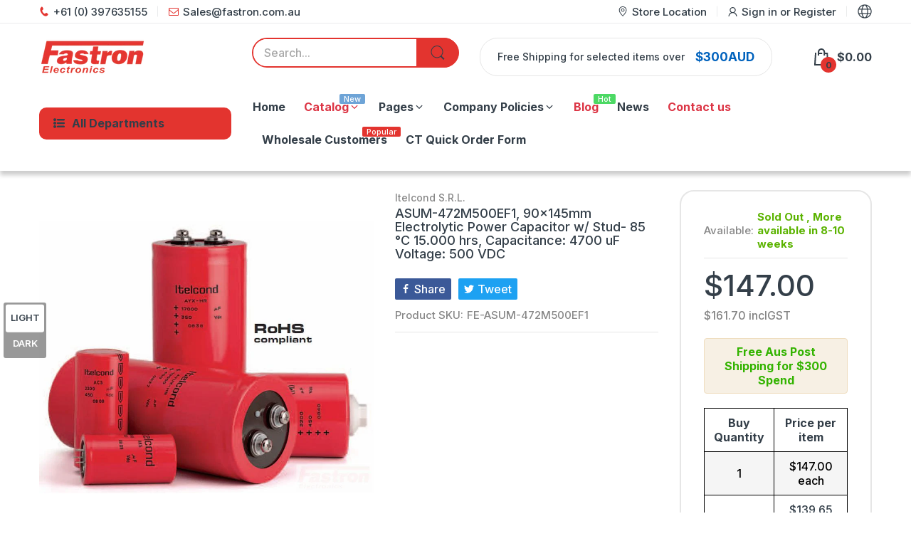

--- FILE ---
content_type: text/css
request_url: https://fastron.com.au/cdn/shop/t/64/assets/bolideai-styles.css?v=95502710112591900411719830611
body_size: -633
content:
.bolide-shipping-bar p {
  margin-bottom: 0;
}

--- FILE ---
content_type: text/javascript; charset=utf-8
request_url: https://fastron.com.au/products/arux-222x450dc1.js
body_size: 1587
content:
{"id":6893521305734,"title":"ARUX-222X450DC1, 76 x107mm Electrolytic Power Capacitor w\/ Stud 85°C - 5.000 hrs, 22,000 uF 450V, Tolerance -10, +30%","handle":"arux-222x450dc1","description":"\u003ch1\u003e\u003cspan style=\"color: #61a1d4;\"\u003e\u003cstrong\u003eARUX-222X450DC1, 76 x107mm Electrolytic Power Capacitor w\/ Stud 85°C - 5.000 hrs, 22,000 uF 450V, Tolerance -10, +30%\u003c\/strong\u003e\u003c\/span\u003e\u003c\/h1\u003e\n\u003ch2\u003e\u003cspan style=\"color: #6fa8dc;\"\u003e\u003cstrong\u003eCharacteristics and utility\u003c\/strong\u003e\u003c\/span\u003e\u003c\/h2\u003e\n\u003cul\u003e\n\u003cli\u003e\u003cspan\u003e10,000uF 350V\u003cspan style=\"color: #f3f3f3;\"\u003e0.0kvar 20kvar\u003c\/span\u003e\u003c\/span\u003e\u003c\/li\u003e\n\u003cli\u003eElectrolytic\u003c\/li\u003e\n\u003cli\u003e\u003cspan\u003eConnector type - Stud inserts\u003c\/span\u003e\u003c\/li\u003e\n\u003cli\u003e\u003cspan\u003eIndoor mounting\u003c\/span\u003e\u003c\/li\u003e\n\u003c\/ul\u003e\n\u003cul\u003e\u003c\/ul\u003e\n\u003ch2\u003e\u003cspan style=\"color: #6fa8dc;\"\u003e\u003cstrong\u003eStandards\u003c\/strong\u003e\u003c\/span\u003e\u003c\/h2\u003e\n\u003cul\u003e\n\u003cli\u003e\u003cspan\u003eIEC 60831-1\/2 \u003c\/span\u003e\u003c\/li\u003e\n\u003cli\u003e\u003cspan\u003eEN 60831-1\/2\u003c\/span\u003e\u003c\/li\u003e\n\u003c\/ul\u003e\n\u003ch5\u003eSpecification\u003c\/h5\u003e\n\u003ctable border=\"1\" cellpadding=\"0\" cellspacing=\"0\" style=\"width: 533px;\" rules=\"all\" frames=\"border\"\u003e\n\u003ctbody\u003e\n\u003ctr height=\"20\"\u003e\n\u003ctd height=\"20\" style=\"width: 258px;\"\u003e\u003cspan style=\"color: #6fa8dc;\"\u003e\u003cstrong\u003eItelcond Part Number\u003c\/strong\u003e\u003c\/span\u003e\u003c\/td\u003e\n\u003ctd style=\"width: 273px;\"\u003eARUX-222X450DC1\u003c\/td\u003e\n\u003c\/tr\u003e\n\u003ctr height=\"20\"\u003e\n\u003ctd height=\"20\" style=\"width: 258px;\"\u003e\u003cstrong\u003eTechnology\u003c\/strong\u003e\u003c\/td\u003e\n\u003ctd style=\"width: 273px;\"\u003eElectrolytic\u003c\/td\u003e\n\u003c\/tr\u003e\n\u003ctr height=\"20\"\u003e\n\u003ctd height=\"20\" style=\"width: 258px;\"\u003e\u003cstrong\u003eDimensions\u003c\/strong\u003e\u003c\/td\u003e\n\u003ctd style=\"width: 273px;\"\u003e\u003cspan\u003eø76x107mm\u003c\/span\u003e\u003c\/td\u003e\n\u003c\/tr\u003e\n\u003ctr height=\"20\"\u003e\n\u003ctd height=\"20\" style=\"width: 258px;\"\u003e\u003cstrong\u003eMounting \u003c\/strong\u003e\u003c\/td\u003e\n\u003ctd style=\"width: 273px;\"\u003eM12 Stud\u003c\/td\u003e\n\u003c\/tr\u003e\n\u003ctr height=\"20\"\u003e\n\u003ctd height=\"20\" style=\"width: 258px;\"\u003e\u003cstrong\u003eStandards\u003c\/strong\u003e\u003c\/td\u003e\n\u003ctd style=\"width: 273px;\"\u003eIEC 60831-1\/2, EN 60831-1\/2\u003c\/td\u003e\n\u003c\/tr\u003e\n\u003ctr height=\"20\"\u003e\n\u003ctd height=\"20\" style=\"width: 258px;\"\u003e\u003cstrong\u003eVoltage\u003c\/strong\u003e\u003c\/td\u003e\n\u003ctd style=\"width: 273px;\"\u003e450V\u003c\/td\u003e\n\u003c\/tr\u003e\n\u003ctr height=\"20\"\u003e\n\u003ctd height=\"20\" style=\"width: 258px;\"\u003e\u003cstrong\u003eOperating Temperature Range\u003c\/strong\u003e\u003c\/td\u003e\n\u003ctd style=\"width: 273px;\"\u003e-40 to 85\u003cspan\u003e \u003c\/span\u003e\u003cspan\u003e°C\u003c\/span\u003e\n\u003c\/td\u003e\n\u003c\/tr\u003e\n\u003ctr height=\"20\"\u003e\n\u003ctd height=\"20\" style=\"width: 258px;\"\u003e\u003cb\u003eCapacitance\u003c\/b\u003e\u003c\/td\u003e\n\u003ctd style=\"width: 273px;\"\u003e22000uF\u003c\/td\u003e\n\u003c\/tr\u003e\n\u003ctr height=\"20\"\u003e\n\u003ctd height=\"20\" style=\"width: 258px;\"\u003e\u003cstrong\u003eTolerance On Capacitance\u003c\/strong\u003e\u003c\/td\u003e\n\u003ctd style=\"width: 273px;\"\u003e+10 \/ -20%\u003c\/td\u003e\n\u003c\/tr\u003e\n\u003ctr height=\"20\"\u003e\n\u003ctd height=\"20\" style=\"width: 258px;\"\u003e\u003cb\u003eLifetime\u003c\/b\u003e\u003c\/td\u003e\n\u003ctd style=\"width: 273px;\"\u003e10000 Hours @ 85 \u003cspan\u003e°C (\u003cstrong\u003eLong Life\u003c\/strong\u003e)\u003c\/span\u003e\n\u003c\/td\u003e\n\u003c\/tr\u003e\n\u003ctr height=\"20\"\u003e\n\u003ctd height=\"20\" style=\"width: 258px;\"\u003e\u003cstrong\u003eTermination Style\u003c\/strong\u003e\u003c\/td\u003e\n\u003ctd style=\"width: 273px;\"\u003eM5 Inserts\u003c\/td\u003e\n\u003c\/tr\u003e\n\u003ctr height=\"20\"\u003e\n\u003ctd height=\"20\" style=\"width: 258px;\"\u003e\u003cstrong\u003eUnit Weight\u003c\/strong\u003e\u003c\/td\u003e\n\u003ctd style=\"width: 273px;\"\u003e0.65kg\u003c\/td\u003e\n\u003c\/tr\u003e\n\u003ctr height=\"20\"\u003e\n\u003ctd height=\"20\" style=\"width: 258px;\"\u003e\u003cspan style=\"color: #6fa8dc;\"\u003e\u003cstrong\u003eFactory Pack Quantity\u003c\/strong\u003e\u003c\/span\u003e\u003c\/td\u003e\n\u003ctd style=\"width: 273px;\"\u003e50\u003c\/td\u003e\n\u003c\/tr\u003e\n\u003c\/tbody\u003e\n\u003c\/table\u003e\n\u003cp\u003e \u003c\/p\u003e\n\u003ch5\u003eDatasheet\u003c\/h5\u003e\n\u003cul\u003e\n\u003cli\u003e\u003ca href=\"https:\/\/res.cloudinary.com\/fastron-electronics\/image\/upload\/v1534730975\/Itelcond\/02_Serie_20ARX2012.pdf\" target=\"_blank\" title=\"AR U X Datasheet\" rel=\"noopener noreferrer\"\u003e\u003cspan style=\"color: #2b00ff;\"\u003e\u003cstrong\u003eProduct Datasheet\u003c\/strong\u003e\u003c\/span\u003e\u003c\/a\u003e\u003c\/li\u003e\n\u003c\/ul\u003e","published_at":"2023-08-22T13:01:09+10:00","created_at":"2023-08-22T13:01:09+10:00","vendor":"Itelcond S.R.L.","type":"Electrolytic Power Capacitor","tags":["Capacitance_22000uF","Package_76x107mm","Type_AC\/DC Power Capacitor","Voltage_450VDC"],"price":18100,"price_min":18100,"price_max":18100,"available":false,"price_varies":false,"compare_at_price":null,"compare_at_price_min":0,"compare_at_price_max":0,"compare_at_price_varies":false,"variants":[{"id":40219518140550,"title":"Default Title","option1":"Default Title","option2":null,"option3":null,"sku":"FE-ARUX-222X450DC1","requires_shipping":true,"taxable":true,"featured_image":null,"available":false,"name":"ARUX-222X450DC1, 76 x107mm Electrolytic Power Capacitor w\/ Stud 85°C - 5.000 hrs, 22,000 uF 450V, Tolerance -10, +30%","public_title":null,"options":["Default Title"],"price":18100,"weight":650,"compare_at_price":null,"inventory_management":"shopify","barcode":null,"requires_selling_plan":false,"selling_plan_allocations":[]}],"images":["\/\/cdn.shopify.com\/s\/files\/1\/0032\/1834\/2003\/files\/itelcond-s-r-l-electrolytic-power-capacitor-ayux-hr103m350dj1-76x220mm-electrolytic-power-capacitor-w-stud-85-c-10-000-hrs-10-000-uf-350v-5890926215283_bf8d686b-5ef9-49de-b2e7-6168e67121d0.jpg?v=1692673271"],"featured_image":"\/\/cdn.shopify.com\/s\/files\/1\/0032\/1834\/2003\/files\/itelcond-s-r-l-electrolytic-power-capacitor-ayux-hr103m350dj1-76x220mm-electrolytic-power-capacitor-w-stud-85-c-10-000-hrs-10-000-uf-350v-5890926215283_bf8d686b-5ef9-49de-b2e7-6168e67121d0.jpg?v=1692673271","options":[{"name":"Title","position":1,"values":["Default Title"]}],"url":"\/products\/arux-222x450dc1","media":[{"alt":"Itelcond S.R.L. Electrolytic Power Capacitor AYUX-HR103M350DJ1, 76x220mm Electrolytic Power Capacitor w\/ Stud 85°C - 10.000 hrs, 10,000 uF 350V FE-AYUX-HR103M350DJ1","id":24665916768390,"position":1,"preview_image":{"aspect_ratio":1.231,"height":668,"width":822,"src":"https:\/\/cdn.shopify.com\/s\/files\/1\/0032\/1834\/2003\/files\/itelcond-s-r-l-electrolytic-power-capacitor-ayux-hr103m350dj1-76x220mm-electrolytic-power-capacitor-w-stud-85-c-10-000-hrs-10-000-uf-350v-5890926215283_bf8d686b-5ef9-49de-b2e7-6168e67121d0.jpg?v=1692673271"},"aspect_ratio":1.231,"height":668,"media_type":"image","src":"https:\/\/cdn.shopify.com\/s\/files\/1\/0032\/1834\/2003\/files\/itelcond-s-r-l-electrolytic-power-capacitor-ayux-hr103m350dj1-76x220mm-electrolytic-power-capacitor-w-stud-85-c-10-000-hrs-10-000-uf-350v-5890926215283_bf8d686b-5ef9-49de-b2e7-6168e67121d0.jpg?v=1692673271","width":822}],"requires_selling_plan":false,"selling_plan_groups":[]}

--- FILE ---
content_type: text/javascript;charset=UTF-8
request_url: https://searchserverapi1.com/recommendations?api_key=7y4a7J8U1M&recommendation_widget_key=6Z1A2A4C1B5F5H3&request_page=product&product_ids=1848655872115&recommendation_collection=&restrictBy%5Bshopify_market_catalogs%5D=3654582406&output=jsonp&callback=jQuery371041024753757991883_1769237360811&_=1769237360812
body_size: -31
content:
jQuery371041024753757991883_1769237360811({"error":"NO_PRODUCTS"});

--- FILE ---
content_type: text/javascript;charset=UTF-8
request_url: https://searchserverapi1.com/recommendations?api_key=7y4a7J8U1M&recommendation_widget_key=6A0M3O9B4E7F2X4&request_page=product&product_ids=1848655872115&recommendation_collection=&restrictBy%5Bshopify_market_catalogs%5D=3654582406&output=jsonp&callback=jQuery371041024753757991883_1769237360813&_=1769237360814
body_size: 2044
content:
jQuery371041024753757991883_1769237360813({"totalItems":4,"startIndex":0,"itemsPerPage":10,"currentItemCount":4,"recommendation":{"title":"Similar Products"},"items":[{"product_id":"3952676962419","original_product_id":"3952676962419","title":"AYUX-HR103X160DC1, 76x105mm Electrolytic Power Capacitor w\/ Stud- 85 \u00b0C \u2013 10.000 hrs, 10,000 uF 160V, Tolerance -10, +30%","description":"AYUX-HR103X160DC1 Electrolytic Power Capacitor w\/ Stud 76x105mm, 85 \u00b0C \u2013 10.000 hrs, 10,000 uF, 160 V, Tolerance -10, +30% Characteristics and utility  10,000uF 160V0.0kvar 20kvar Electrolytic Connector type - Stud inserts Indoor mounting   Standards  IEC 60831-1\/2  EN 60831-1\/2  Specification    Itelcond Part Number AYUX-HR103X160DC1   Technology Electrolytic   Dimensions \u00f876x105mm   Mounting  M12 Stud   Standards IEC 60831-1\/2, EN 60831-1\/2   Voltage 160V   Operating Temperature Range -40 to 85 \u00b0C    Capacitance 10000uF   Tolerance On Capacitance +10 \/ -30%   Lifetime 10000 Hours @ 85 \u00b0C (Long Life)    Termination Style M5 Inserts   Unit Weight 0.6kg   Factory Pack Quantity 50      Datasheet  Product Datasheet","link":"\/products\/ayux-hr103x160dc1","price":"95.0000","list_price":"0.0000","quantity":"1","product_code":"FE-AYUX-HR103X160DC1","image_link":"https:\/\/cdn.shopify.com\/s\/files\/1\/0032\/1834\/2003\/products\/itelcond-s-r-l-electrolytic-power-capacitor-ayux-hr103x160dc1-76x105mm-electrolytic-power-capacitor-w-stud-85-c-10-000-hrs-10-000-uf-160v-12222396530803_large.jpg?v=1650938461","vendor":"Itelcond S.R.L.","discount":"0","add_to_cart_id":"29549600309363","total_reviews":"0","reviews_average_score":"0","shopify_variants":[{"variant_id":"29549600309363","sku":"FE-AYUX-HR103X160DC1","barcode":"","price":"95.0000","list_price":"0.0000","taxable":"1","options":{"Title":"Default Title"},"available":"1","search_variant_metafields_data":[],"filter_variant_metafields_data":[],"image_link":"","image_alt":"","quantity_at_location_7756677235":"7","quantity_total":"7","link":"\/products\/ayux-hr103x160dc1?variant=29549600309363"}],"shopify_images":["https:\/\/cdn.shopify.com\/s\/files\/1\/0032\/1834\/2003\/products\/itelcond-s-r-l-electrolytic-power-capacitor-ayux-hr103x160dc1-76x105mm-electrolytic-power-capacitor-w-stud-85-c-10-000-hrs-10-000-uf-160v-12222396530803_large.jpg?v=1650938461"],"shopify_images_alt":["Itelcond S.R.L. Electrolytic Power Capacitor AYUX-HR103X160DC1, 76x105mm Electrolytic Power Capacitor w\/ Stud- 85 \u00b0C \u2013 10.000 hrs, 10,000 uF 160V FE-AYUX-HR103X160DC1"],"tags":"Availability_In Stock[:ATTR:]Capacitance_10000uF[:ATTR:]Electrolytic Power Capacitor[:ATTR:]Lifetime_10000 hrs[:ATTR:]Package_76x105mm[:ATTR:]Type_AC\/DC Power Capacitor[:ATTR:]Vendor_Itelcond S.R.L.[:ATTR:]Voltage_160VDC","quantity_total":"7"},{"product_id":"2014192500851","original_product_id":"2014192500851","title":"SI4P22242045080 Electrolytic Capacitor, Snap In, \u00f845 x 80mm 420V 2200uF +\/-20%","description":"SI4P22242045080 Electrolytic Capacitor, Snap In, \u00f845 x 80mm 420V 2200uF +\/-20% 105\u00b0C Characteristics and utility  2200uF, 450V0.0kvar 20kvar Electrolytic Connector type - 4 Pin snap in Indoor mounting   Standards  IEC 60831-1\/2  EN 60831-1\/2  Specification    LeClanche Part Number SI4P22242045080   Technology Electrolytic   Dimensions \u00f845 x 80mm   Standards IEC 60831-1\/2, EN 60831-1\/2   Voltage 420V   Operating Temperature Range -40 to 105 \u00b0C    Capacitance 2200uF   Tolerance On Capacitance +\/- 20%   Lifetime 5000 Hours @ 105 \u00b0C    Termination Style 4 Pin Snap In Version   Unit Weight 0.25kg   Factory Pack Quantity 200      Datasheet  Product Datasheet  Alternative   SI4P22245045080 450V Version","link":"\/products\/si4p22242045080","price":"49.0000","list_price":"0.0000","quantity":"1","product_code":"FE-SI4P22242045080","image_link":"https:\/\/cdn.shopify.com\/s\/files\/1\/0032\/1834\/2003\/products\/SI4P22242045080_large.png?v=1661239477","vendor":"Fischer & Tausche","discount":"0","add_to_cart_id":"18423197761651","total_reviews":"0","reviews_average_score":"0","shopify_variants":[{"variant_id":"18423197761651","sku":"FE-SI4P22242045080","barcode":"","price":"49.0000","list_price":"0.0000","taxable":"1","options":{"Title":"Default Title"},"available":"1","search_variant_metafields_data":[],"filter_variant_metafields_data":[],"image_link":"","image_alt":"","quantity_at_location_7756677235":"72","quantity_total":"72","link":"\/products\/si4p22242045080?variant=18423197761651"}],"shopify_images":["https:\/\/cdn.shopify.com\/s\/files\/1\/0032\/1834\/2003\/products\/SI4P22242045080_large.png?v=1661239477","https:\/\/cdn.shopify.com\/s\/files\/1\/0032\/1834\/2003\/products\/4_pin_snap_in_large.jpg?v=1661239477"],"shopify_images_alt":["","SI4P22242045080 Electrolytic Capacitor, Snap In, \u00f845 x 80mm 450V 2200uF +\/-20%-Electrolytic Power Capacitor-Fischer & Tausche-Fastron Electronics Store"],"tags":"Availability_10+ pcs[:ATTR:]Availability_25+ pcs[:ATTR:]Availability_50+ pcs[:ATTR:]Availability_In Stock[:ATTR:]Electrolytic Power Capacitor[:ATTR:]Vendor_Fischer & Tausche[:ATTR:]Voltage_< 1200VAC","quantity_total":"72"},{"product_id":"6757324095622","original_product_id":"6757324095622","title":"GMA33240075145, Electrolytic Capacitor \u00f875 x 145mm 400V 3300uF, Flat Bottom, 2 x M5 Terminals","description":"FTCap GMA33240075145, Electrolytic Capacitor \u00f875 x 145mm 400V 3300uF, Flat Bottom, 2 x M5 Terminals Characteristics and utility  3300uF, 400V0.0kvar 20kvar Electrolytic Connector type - Stud inserts Indoor mounting Flat Base   Standards  IEC 60831-1\/2  EN 60831-1\/2  Specification    LeClanche Part Number GMA33240075145   Technology Electrolytic   Dimensions \u00f875 x 145mm   Mounting  Flat Base     Standards IEC 60831-1\/2, EN 60831-1\/2   Voltage 400V   Operating Temperature Range -40 to 85 \u00b0C    Capacitance 3300uF   Tolerance On Capacitance +\/- 20%   Lifetime 8000 Hours @ 85 \u00b0C (Long Life)    Termination Style M5 Inserts   Unit Weight 0.7kg   Factory Pack Quantity 50      Datasheet  Product Datasheet","link":"\/products\/gma33240075145","price":"125.0000","list_price":"0.0000","quantity":"1","product_code":"FE-GMA33240075145","image_link":"https:\/\/cdn.shopify.com\/s\/files\/1\/0032\/1834\/2003\/products\/leclanche-electrolytic-capacitor-gma47306365105-electrolytic-capacitor-o65-x-105mm-63v-47000uf-flat-bottom-2-x-m5-terminals-12222419468403_63d5b236-f9bc-418f-9976-db3d45951678_large.jpg?v=1659925466","vendor":"Fischer & Tausche","discount":"0","add_to_cart_id":"39846783090822","total_reviews":"0","reviews_average_score":"0","shopify_variants":[{"variant_id":"39846783090822","sku":"FE-GMA33240075145","barcode":"","price":"125.0000","list_price":"0.0000","taxable":"1","options":{"Title":"Default Title"},"available":"1","search_variant_metafields_data":[],"filter_variant_metafields_data":[],"image_link":"","image_alt":"","quantity_at_location_7756677235":"5","quantity_total":"5","link":"\/products\/gma33240075145?variant=39846783090822"}],"shopify_images":["https:\/\/cdn.shopify.com\/s\/files\/1\/0032\/1834\/2003\/products\/leclanche-electrolytic-capacitor-gma47306365105-electrolytic-capacitor-o65-x-105mm-63v-47000uf-flat-bottom-2-x-m5-terminals-12222419468403_63d5b236-f9bc-418f-9976-db3d45951678_large.jpg?v=1659925466"],"shopify_images_alt":["LeClanche Electrolytic Capacitor GMA47306365105, Electrolytic Capacitor \u00f865 x 105mm 63V 47000uF, Flat Bottom, 2 x M5 Terminals FE-GMA47306365105"],"tags":"Capacitance_3300uF[:ATTR:]Electrolytic Power Capacitor[:ATTR:]Lifetime_8000 hrs[:ATTR:]Vendor_Fischer & Tausche[:ATTR:]Voltage_400VDC","quantity_total":"5"},{"product_id":"1848656035955","original_product_id":"1848656035955","title":"AYX-HR472M450EC1, 76x220mm Electrolytic Power Capacitor Flat bottom 85\u00b0C - 10.000 hrs, Capacitance: 4700 uF Voltage: 450 VDC","description":"AYX-HR472M450EC1, 76x220mm Electrolytic Power Capacitor Flat bottom 85\u00b0C - 10.000 hrs, Capacitance: 4700 uF Voltage: 450 VDC  10,000uF 350V0.0kvar 20kvar Electrolytic Connector type - Stud inserts Indoor mounting   Standards  IEC 60831-1\/2  EN 60831-1\/2  Specification    Itelcond Part Number AYX-HR472M450EC1   Technology Electrolytic   Dimensions \u00f876x220mm   Mounting  M12 Stud   Standards IEC 60831-1\/2, EN 60831-1\/2   Voltage 450V   Operating Temperature Range -40 to 85 \u00b0C    Capacitance 4700uF   Tolerance On Capacitance +10 \/ -20%   Lifetime 10000 Hours @ 85 \u00b0C (Long Life)    Termination Style M5 Inserts   Unit Weight 1.4kg   Factory Pack Quantity 50      Datasheet  Product Datasheet","link":"\/products\/ayx-hr472m450ec1","price":"113.8000","list_price":"0.0000","quantity":"1","product_code":"FE-AYX-HR472M450EC1","image_link":"https:\/\/cdn.shopify.com\/s\/files\/1\/0032\/1834\/2003\/products\/itelcond-s-r-l-electrolytic-power-capacitor-ayx-hr472m450ec1-76x220mm-electrolytic-power-capacitor-flat-bottom-85-c-10-000-hrs-capacitance-4700-uf-voltage-450-vdc-5890926280819_large.jpg?v=1650936164","vendor":"Itelcond S.R.L.","discount":"0","add_to_cart_id":"18000254468211","total_reviews":"0","reviews_average_score":"0","shopify_variants":[{"variant_id":"18000254468211","sku":"FE-AYX-HR472M450EC1","barcode":"","price":"113.8000","list_price":"0.0000","taxable":"1","options":{"Title":"Default Title"},"available":"1","search_variant_metafields_data":[],"filter_variant_metafields_data":[],"image_link":"","image_alt":"","quantity_at_location_7756677235":"3","quantity_total":"3","link":"\/products\/ayx-hr472m450ec1?variant=18000254468211"}],"shopify_images":["https:\/\/cdn.shopify.com\/s\/files\/1\/0032\/1834\/2003\/products\/itelcond-s-r-l-electrolytic-power-capacitor-ayx-hr472m450ec1-76x220mm-electrolytic-power-capacitor-flat-bottom-85-c-10-000-hrs-capacitance-4700-uf-voltage-450-vdc-5890926280819_large.jpg?v=1650936164"],"shopify_images_alt":["Itelcond S.R.L. Electrolytic Power Capacitor AYX-HR472M450EC1, 76x220mm Electrolytic Power Capacitor Flat bottom 85\u00b0C - 10.000 hrs, Capacitance: 4700 uF Voltage: 450 VDC FE-AYX-HR472M450EC1"],"tags":"Availability_In Stock[:ATTR:]Capacitance_4700uF[:ATTR:]Electrolytic Power Capacitor[:ATTR:]Lifetime_10000 hrs[:ATTR:]Package_76x220mm[:ATTR:]Type_AC\/DC Power Capacitor[:ATTR:]Vendor_Itelcond S.R.L.[:ATTR:]Voltage_450VDC","quantity_total":"3"}]});

--- FILE ---
content_type: text/javascript;charset=UTF-8
request_url: https://searchserverapi1.com/recommendations?api_key=7y4a7J8U1M&recommendation_widget_key=6A0M3O9B4E7F2X4&request_page=product&product_ids=1848655872115&recommendation_collection=&restrictBy%5Bshopify_market_catalogs%5D=3654582406&output=jsonp&callback=jQuery371041024753757991883_1769237360789&_=1769237360790
body_size: 2030
content:
jQuery371041024753757991883_1769237360789({"totalItems":4,"startIndex":0,"itemsPerPage":10,"currentItemCount":4,"recommendation":{"title":"Similar Products"},"items":[{"product_id":"1848656035955","original_product_id":"1848656035955","title":"AYX-HR472M450EC1, 76x220mm Electrolytic Power Capacitor Flat bottom 85\u00b0C - 10.000 hrs, Capacitance: 4700 uF Voltage: 450 VDC","description":"AYX-HR472M450EC1, 76x220mm Electrolytic Power Capacitor Flat bottom 85\u00b0C - 10.000 hrs, Capacitance: 4700 uF Voltage: 450 VDC  10,000uF 350V0.0kvar 20kvar Electrolytic Connector type - Stud inserts Indoor mounting   Standards  IEC 60831-1\/2  EN 60831-1\/2  Specification    Itelcond Part Number AYX-HR472M450EC1   Technology Electrolytic   Dimensions \u00f876x220mm   Mounting  M12 Stud   Standards IEC 60831-1\/2, EN 60831-1\/2   Voltage 450V   Operating Temperature Range -40 to 85 \u00b0C    Capacitance 4700uF   Tolerance On Capacitance +10 \/ -20%   Lifetime 10000 Hours @ 85 \u00b0C (Long Life)    Termination Style M5 Inserts   Unit Weight 1.4kg   Factory Pack Quantity 50      Datasheet  Product Datasheet","link":"\/products\/ayx-hr472m450ec1","price":"113.8000","list_price":"0.0000","quantity":"1","product_code":"FE-AYX-HR472M450EC1","image_link":"https:\/\/cdn.shopify.com\/s\/files\/1\/0032\/1834\/2003\/products\/itelcond-s-r-l-electrolytic-power-capacitor-ayx-hr472m450ec1-76x220mm-electrolytic-power-capacitor-flat-bottom-85-c-10-000-hrs-capacitance-4700-uf-voltage-450-vdc-5890926280819_large.jpg?v=1650936164","vendor":"Itelcond S.R.L.","discount":"0","add_to_cart_id":"18000254468211","total_reviews":"0","reviews_average_score":"0","shopify_variants":[{"variant_id":"18000254468211","sku":"FE-AYX-HR472M450EC1","barcode":"","price":"113.8000","list_price":"0.0000","taxable":"1","options":{"Title":"Default Title"},"available":"1","search_variant_metafields_data":[],"filter_variant_metafields_data":[],"image_link":"","image_alt":"","quantity_at_location_7756677235":"3","quantity_total":"3","link":"\/products\/ayx-hr472m450ec1?variant=18000254468211"}],"shopify_images":["https:\/\/cdn.shopify.com\/s\/files\/1\/0032\/1834\/2003\/products\/itelcond-s-r-l-electrolytic-power-capacitor-ayx-hr472m450ec1-76x220mm-electrolytic-power-capacitor-flat-bottom-85-c-10-000-hrs-capacitance-4700-uf-voltage-450-vdc-5890926280819_large.jpg?v=1650936164"],"shopify_images_alt":["Itelcond S.R.L. Electrolytic Power Capacitor AYX-HR472M450EC1, 76x220mm Electrolytic Power Capacitor Flat bottom 85\u00b0C - 10.000 hrs, Capacitance: 4700 uF Voltage: 450 VDC FE-AYX-HR472M450EC1"],"tags":"Availability_In Stock[:ATTR:]Capacitance_4700uF[:ATTR:]Electrolytic Power Capacitor[:ATTR:]Lifetime_10000 hrs[:ATTR:]Package_76x220mm[:ATTR:]Type_AC\/DC Power Capacitor[:ATTR:]Vendor_Itelcond S.R.L.[:ATTR:]Voltage_450VDC","quantity_total":"3"},{"product_id":"3952676962419","original_product_id":"3952676962419","title":"AYUX-HR103X160DC1, 76x105mm Electrolytic Power Capacitor w\/ Stud- 85 \u00b0C \u2013 10.000 hrs, 10,000 uF 160V, Tolerance -10, +30%","description":"AYUX-HR103X160DC1 Electrolytic Power Capacitor w\/ Stud 76x105mm, 85 \u00b0C \u2013 10.000 hrs, 10,000 uF, 160 V, Tolerance -10, +30% Characteristics and utility  10,000uF 160V0.0kvar 20kvar Electrolytic Connector type - Stud inserts Indoor mounting   Standards  IEC 60831-1\/2  EN 60831-1\/2  Specification    Itelcond Part Number AYUX-HR103X160DC1   Technology Electrolytic   Dimensions \u00f876x105mm   Mounting  M12 Stud   Standards IEC 60831-1\/2, EN 60831-1\/2   Voltage 160V   Operating Temperature Range -40 to 85 \u00b0C    Capacitance 10000uF   Tolerance On Capacitance +10 \/ -30%   Lifetime 10000 Hours @ 85 \u00b0C (Long Life)    Termination Style M5 Inserts   Unit Weight 0.6kg   Factory Pack Quantity 50      Datasheet  Product Datasheet","link":"\/products\/ayux-hr103x160dc1","price":"95.0000","list_price":"0.0000","quantity":"1","product_code":"FE-AYUX-HR103X160DC1","image_link":"https:\/\/cdn.shopify.com\/s\/files\/1\/0032\/1834\/2003\/products\/itelcond-s-r-l-electrolytic-power-capacitor-ayux-hr103x160dc1-76x105mm-electrolytic-power-capacitor-w-stud-85-c-10-000-hrs-10-000-uf-160v-12222396530803_large.jpg?v=1650938461","vendor":"Itelcond S.R.L.","discount":"0","add_to_cart_id":"29549600309363","total_reviews":"0","reviews_average_score":"0","shopify_variants":[{"variant_id":"29549600309363","sku":"FE-AYUX-HR103X160DC1","barcode":"","price":"95.0000","list_price":"0.0000","taxable":"1","options":{"Title":"Default Title"},"available":"1","search_variant_metafields_data":[],"filter_variant_metafields_data":[],"image_link":"","image_alt":"","quantity_at_location_7756677235":"7","quantity_total":"7","link":"\/products\/ayux-hr103x160dc1?variant=29549600309363"}],"shopify_images":["https:\/\/cdn.shopify.com\/s\/files\/1\/0032\/1834\/2003\/products\/itelcond-s-r-l-electrolytic-power-capacitor-ayux-hr103x160dc1-76x105mm-electrolytic-power-capacitor-w-stud-85-c-10-000-hrs-10-000-uf-160v-12222396530803_large.jpg?v=1650938461"],"shopify_images_alt":["Itelcond S.R.L. Electrolytic Power Capacitor AYUX-HR103X160DC1, 76x105mm Electrolytic Power Capacitor w\/ Stud- 85 \u00b0C \u2013 10.000 hrs, 10,000 uF 160V FE-AYUX-HR103X160DC1"],"tags":"Availability_In Stock[:ATTR:]Capacitance_10000uF[:ATTR:]Electrolytic Power Capacitor[:ATTR:]Lifetime_10000 hrs[:ATTR:]Package_76x105mm[:ATTR:]Type_AC\/DC Power Capacitor[:ATTR:]Vendor_Itelcond S.R.L.[:ATTR:]Voltage_160VDC","quantity_total":"7"},{"product_id":"6757324095622","original_product_id":"6757324095622","title":"GMA33240075145, Electrolytic Capacitor \u00f875 x 145mm 400V 3300uF, Flat Bottom, 2 x M5 Terminals","description":"FTCap GMA33240075145, Electrolytic Capacitor \u00f875 x 145mm 400V 3300uF, Flat Bottom, 2 x M5 Terminals Characteristics and utility  3300uF, 400V0.0kvar 20kvar Electrolytic Connector type - Stud inserts Indoor mounting Flat Base   Standards  IEC 60831-1\/2  EN 60831-1\/2  Specification    LeClanche Part Number GMA33240075145   Technology Electrolytic   Dimensions \u00f875 x 145mm   Mounting  Flat Base     Standards IEC 60831-1\/2, EN 60831-1\/2   Voltage 400V   Operating Temperature Range -40 to 85 \u00b0C    Capacitance 3300uF   Tolerance On Capacitance +\/- 20%   Lifetime 8000 Hours @ 85 \u00b0C (Long Life)    Termination Style M5 Inserts   Unit Weight 0.7kg   Factory Pack Quantity 50      Datasheet  Product Datasheet","link":"\/products\/gma33240075145","price":"125.0000","list_price":"0.0000","quantity":"1","product_code":"FE-GMA33240075145","image_link":"https:\/\/cdn.shopify.com\/s\/files\/1\/0032\/1834\/2003\/products\/leclanche-electrolytic-capacitor-gma47306365105-electrolytic-capacitor-o65-x-105mm-63v-47000uf-flat-bottom-2-x-m5-terminals-12222419468403_63d5b236-f9bc-418f-9976-db3d45951678_large.jpg?v=1659925466","vendor":"Fischer & Tausche","discount":"0","add_to_cart_id":"39846783090822","total_reviews":"0","reviews_average_score":"0","shopify_variants":[{"variant_id":"39846783090822","sku":"FE-GMA33240075145","barcode":"","price":"125.0000","list_price":"0.0000","taxable":"1","options":{"Title":"Default Title"},"available":"1","search_variant_metafields_data":[],"filter_variant_metafields_data":[],"image_link":"","image_alt":"","quantity_at_location_7756677235":"5","quantity_total":"5","link":"\/products\/gma33240075145?variant=39846783090822"}],"shopify_images":["https:\/\/cdn.shopify.com\/s\/files\/1\/0032\/1834\/2003\/products\/leclanche-electrolytic-capacitor-gma47306365105-electrolytic-capacitor-o65-x-105mm-63v-47000uf-flat-bottom-2-x-m5-terminals-12222419468403_63d5b236-f9bc-418f-9976-db3d45951678_large.jpg?v=1659925466"],"shopify_images_alt":["LeClanche Electrolytic Capacitor GMA47306365105, Electrolytic Capacitor \u00f865 x 105mm 63V 47000uF, Flat Bottom, 2 x M5 Terminals FE-GMA47306365105"],"tags":"Capacitance_3300uF[:ATTR:]Electrolytic Power Capacitor[:ATTR:]Lifetime_8000 hrs[:ATTR:]Vendor_Fischer & Tausche[:ATTR:]Voltage_400VDC","quantity_total":"5"},{"product_id":"2014192500851","original_product_id":"2014192500851","title":"SI4P22242045080 Electrolytic Capacitor, Snap In, \u00f845 x 80mm 420V 2200uF +\/-20%","description":"SI4P22242045080 Electrolytic Capacitor, Snap In, \u00f845 x 80mm 420V 2200uF +\/-20% 105\u00b0C Characteristics and utility  2200uF, 450V0.0kvar 20kvar Electrolytic Connector type - 4 Pin snap in Indoor mounting   Standards  IEC 60831-1\/2  EN 60831-1\/2  Specification    LeClanche Part Number SI4P22242045080   Technology Electrolytic   Dimensions \u00f845 x 80mm   Standards IEC 60831-1\/2, EN 60831-1\/2   Voltage 420V   Operating Temperature Range -40 to 105 \u00b0C    Capacitance 2200uF   Tolerance On Capacitance +\/- 20%   Lifetime 5000 Hours @ 105 \u00b0C    Termination Style 4 Pin Snap In Version   Unit Weight 0.25kg   Factory Pack Quantity 200      Datasheet  Product Datasheet  Alternative   SI4P22245045080 450V Version","link":"\/products\/si4p22242045080","price":"49.0000","list_price":"0.0000","quantity":"1","product_code":"FE-SI4P22242045080","image_link":"https:\/\/cdn.shopify.com\/s\/files\/1\/0032\/1834\/2003\/products\/SI4P22242045080_large.png?v=1661239477","vendor":"Fischer & Tausche","discount":"0","add_to_cart_id":"18423197761651","total_reviews":"0","reviews_average_score":"0","shopify_variants":[{"variant_id":"18423197761651","sku":"FE-SI4P22242045080","barcode":"","price":"49.0000","list_price":"0.0000","taxable":"1","options":{"Title":"Default Title"},"available":"1","search_variant_metafields_data":[],"filter_variant_metafields_data":[],"image_link":"","image_alt":"","quantity_at_location_7756677235":"72","quantity_total":"72","link":"\/products\/si4p22242045080?variant=18423197761651"}],"shopify_images":["https:\/\/cdn.shopify.com\/s\/files\/1\/0032\/1834\/2003\/products\/SI4P22242045080_large.png?v=1661239477","https:\/\/cdn.shopify.com\/s\/files\/1\/0032\/1834\/2003\/products\/4_pin_snap_in_large.jpg?v=1661239477"],"shopify_images_alt":["","SI4P22242045080 Electrolytic Capacitor, Snap In, \u00f845 x 80mm 450V 2200uF +\/-20%-Electrolytic Power Capacitor-Fischer & Tausche-Fastron Electronics Store"],"tags":"Availability_10+ pcs[:ATTR:]Availability_25+ pcs[:ATTR:]Availability_50+ pcs[:ATTR:]Availability_In Stock[:ATTR:]Electrolytic Power Capacitor[:ATTR:]Vendor_Fischer & Tausche[:ATTR:]Voltage_< 1200VAC","quantity_total":"72"}]});

--- FILE ---
content_type: text/javascript;charset=UTF-8
request_url: https://searchserverapi1.com/recommendations?api_key=7y4a7J8U1M&recommendation_widget_key=6Z1A2A4C1B5F5H3&request_page=product&product_ids=1848655872115&recommendation_collection=&restrictBy%5Bshopify_market_catalogs%5D=3654582406&output=jsonp&callback=jQuery371041024753757991883_1769237360815&_=1769237360816
body_size: -31
content:
jQuery371041024753757991883_1769237360815({"error":"NO_PRODUCTS"});

--- FILE ---
content_type: text/javascript;charset=UTF-8
request_url: https://searchserverapi1.com/recommendations?api_key=7y4a7J8U1M&recommendation_widget_key=6Z1A2A4C1B5F5H3&request_page=product&product_ids=1848655872115&recommendation_collection=&restrictBy%5Bshopify_market_catalogs%5D=3654582406&output=jsonp&callback=jQuery371041024753757991883_1769237360795&_=1769237360796
body_size: -31
content:
jQuery371041024753757991883_1769237360795({"error":"NO_PRODUCTS"});

--- FILE ---
content_type: text/javascript; charset=utf-8
request_url: https://fastron.com.au/products/ayux-hr103x160dc1.js
body_size: 1204
content:
{"id":3952676962419,"title":"AYUX-HR103X160DC1, 76x105mm Electrolytic Power Capacitor w\/ Stud- 85 °C – 10.000 hrs, 10,000 uF 160V, Tolerance -10, +30%","handle":"ayux-hr103x160dc1","description":"\u003ch1\u003e\u003cspan style=\"color: #6da7df;\"\u003e\u003cstrong\u003eAYUX-HR103X160DC1 Electrolytic Power Capacitor w\/ Stud 76x105mm, 85 °C – 10.000 hrs, 10,000 uF, 160 V, Tolerance -10, +30%\u003c\/strong\u003e\u003c\/span\u003e\u003c\/h1\u003e\n\u003ch2\u003e\u003cspan style=\"color: #6fa8dc;\"\u003e\u003cstrong\u003eCharacteristics and utility\u003c\/strong\u003e\u003c\/span\u003e\u003c\/h2\u003e\n\u003cul\u003e\n\u003cli\u003e\u003cspan\u003e10,000uF 160V\u003cspan style=\"color: #f3f3f3;\"\u003e0.0kvar 20kvar\u003c\/span\u003e\u003c\/span\u003e\u003c\/li\u003e\n\u003cli\u003eElectrolytic\u003c\/li\u003e\n\u003cli\u003e\u003cspan\u003eConnector type - Stud inserts\u003c\/span\u003e\u003c\/li\u003e\n\u003cli\u003e\u003cspan\u003eIndoor mounting\u003c\/span\u003e\u003c\/li\u003e\n\u003c\/ul\u003e\n\u003cul\u003e\u003c\/ul\u003e\n\u003ch2\u003e\u003cspan style=\"color: #6fa8dc;\"\u003e\u003cstrong\u003eStandards\u003c\/strong\u003e\u003c\/span\u003e\u003c\/h2\u003e\n\u003cul\u003e\n\u003cli\u003e\u003cspan\u003eIEC 60831-1\/2 \u003c\/span\u003e\u003c\/li\u003e\n\u003cli\u003e\u003cspan\u003eEN 60831-1\/2\u003c\/span\u003e\u003c\/li\u003e\n\u003c\/ul\u003e\n\u003ch5\u003eSpecification\u003c\/h5\u003e\n\u003ctable border=\"1\" cellpadding=\"0\" cellspacing=\"0\" style=\"width: 533px;\" rules=\"all\" frames=\"border\"\u003e\n\u003ctbody\u003e\n\u003ctr height=\"20\"\u003e\n\u003ctd height=\"20\" style=\"width: 258px;\"\u003e\u003cspan style=\"color: #6fa8dc;\"\u003e\u003cstrong\u003eItelcond Part Number\u003c\/strong\u003e\u003c\/span\u003e\u003c\/td\u003e\n\u003ctd style=\"width: 273px;\"\u003eAYUX-HR103X160DC1\u003c\/td\u003e\n\u003c\/tr\u003e\n\u003ctr height=\"20\"\u003e\n\u003ctd height=\"20\" style=\"width: 258px;\"\u003e\u003cstrong\u003eTechnology\u003c\/strong\u003e\u003c\/td\u003e\n\u003ctd style=\"width: 273px;\"\u003eElectrolytic\u003c\/td\u003e\n\u003c\/tr\u003e\n\u003ctr height=\"20\"\u003e\n\u003ctd height=\"20\" style=\"width: 258px;\"\u003e\u003cstrong\u003eDimensions\u003c\/strong\u003e\u003c\/td\u003e\n\u003ctd style=\"width: 273px;\"\u003e\u003cspan\u003eø76x105mm\u003c\/span\u003e\u003c\/td\u003e\n\u003c\/tr\u003e\n\u003ctr height=\"20\"\u003e\n\u003ctd height=\"20\" style=\"width: 258px;\"\u003e\u003cstrong\u003eMounting \u003c\/strong\u003e\u003c\/td\u003e\n\u003ctd style=\"width: 273px;\"\u003eM12 Stud\u003c\/td\u003e\n\u003c\/tr\u003e\n\u003ctr height=\"20\"\u003e\n\u003ctd height=\"20\" style=\"width: 258px;\"\u003e\u003cstrong\u003eStandards\u003c\/strong\u003e\u003c\/td\u003e\n\u003ctd style=\"width: 273px;\"\u003eIEC 60831-1\/2, EN 60831-1\/2\u003c\/td\u003e\n\u003c\/tr\u003e\n\u003ctr height=\"20\"\u003e\n\u003ctd height=\"20\" style=\"width: 258px;\"\u003e\u003cstrong\u003eVoltage\u003c\/strong\u003e\u003c\/td\u003e\n\u003ctd style=\"width: 273px;\"\u003e160V\u003c\/td\u003e\n\u003c\/tr\u003e\n\u003ctr height=\"20\"\u003e\n\u003ctd height=\"20\" style=\"width: 258px;\"\u003e\u003cstrong\u003eOperating Temperature Range\u003c\/strong\u003e\u003c\/td\u003e\n\u003ctd style=\"width: 273px;\"\u003e-40 to 85\u003cspan\u003e \u003c\/span\u003e\u003cspan\u003e°C\u003c\/span\u003e\n\u003c\/td\u003e\n\u003c\/tr\u003e\n\u003ctr height=\"20\"\u003e\n\u003ctd height=\"20\" style=\"width: 258px;\"\u003e\u003cb\u003eCapacitance\u003c\/b\u003e\u003c\/td\u003e\n\u003ctd style=\"width: 273px;\"\u003e10000uF\u003c\/td\u003e\n\u003c\/tr\u003e\n\u003ctr height=\"20\"\u003e\n\u003ctd height=\"20\" style=\"width: 258px;\"\u003e\u003cstrong\u003eTolerance On Capacitance\u003c\/strong\u003e\u003c\/td\u003e\n\u003ctd style=\"width: 273px;\"\u003e+10 \/ -30%\u003c\/td\u003e\n\u003c\/tr\u003e\n\u003ctr height=\"20\"\u003e\n\u003ctd height=\"20\" style=\"width: 258px;\"\u003e\u003cb\u003eLifetime\u003c\/b\u003e\u003c\/td\u003e\n\u003ctd style=\"width: 273px;\"\u003e10000 Hours @ 85 \u003cspan\u003e°C (\u003cstrong\u003eLong Life\u003c\/strong\u003e)\u003c\/span\u003e\n\u003c\/td\u003e\n\u003c\/tr\u003e\n\u003ctr height=\"20\"\u003e\n\u003ctd height=\"20\" style=\"width: 258px;\"\u003e\u003cstrong\u003eTermination Style\u003c\/strong\u003e\u003c\/td\u003e\n\u003ctd style=\"width: 273px;\"\u003eM5 Inserts\u003c\/td\u003e\n\u003c\/tr\u003e\n\u003ctr height=\"20\"\u003e\n\u003ctd height=\"20\" style=\"width: 258px;\"\u003e\u003cstrong\u003eUnit Weight\u003c\/strong\u003e\u003c\/td\u003e\n\u003ctd style=\"width: 273px;\"\u003e0.6kg\u003c\/td\u003e\n\u003c\/tr\u003e\n\u003ctr height=\"20\"\u003e\n\u003ctd height=\"20\" style=\"width: 258px;\"\u003e\u003cspan style=\"color: #6fa8dc;\"\u003e\u003cstrong\u003eFactory Pack Quantity\u003c\/strong\u003e\u003c\/span\u003e\u003c\/td\u003e\n\u003ctd style=\"width: 273px;\"\u003e50\u003c\/td\u003e\n\u003c\/tr\u003e\n\u003c\/tbody\u003e\n\u003c\/table\u003e\n\u003cp\u003e \u003c\/p\u003e\n\u003ch5\u003eDatasheet\u003c\/h5\u003e\n\u003cul\u003e\n\u003cli style=\"color: rgb(43, 0, 255);\"\u003e\u003cspan style=\"color: rgb(43, 0, 255);\"\u003e\u003cstrong\u003e\u003ca href=\"https:\/\/res.cloudinary.com\/fastron-electronics\/image\/upload\/v1534730976\/Itelcond\/03_Series_AY_U_X-HR.pdf\" title=\"AY U X Datasheet\" style=\"color: rgb(43, 0, 255);\" target=\"_blank\"\u003eProduct Datasheet\u003c\/a\u003e\u003c\/strong\u003e\u003c\/span\u003e\u003c\/li\u003e\n\u003c\/ul\u003e","published_at":"2019-08-29T14:15:43+10:00","created_at":"2019-08-29T14:15:45+10:00","vendor":"Itelcond S.R.L.","type":"Electrolytic Power Capacitor","tags":["Availability_In Stock","Capacitance_10000uF","Electrolytic Power Capacitor","Lifetime_10000 hrs","Package_76x105mm","Type_AC\/DC Power Capacitor","Vendor_Itelcond S.R.L.","Voltage_160VDC"],"price":9500,"price_min":9500,"price_max":9500,"available":true,"price_varies":false,"compare_at_price":null,"compare_at_price_min":0,"compare_at_price_max":0,"compare_at_price_varies":false,"variants":[{"id":29549600309363,"title":"Default Title","option1":"Default Title","option2":null,"option3":null,"sku":"FE-AYUX-HR103X160DC1","requires_shipping":true,"taxable":true,"featured_image":null,"available":true,"name":"AYUX-HR103X160DC1, 76x105mm Electrolytic Power Capacitor w\/ Stud- 85 °C – 10.000 hrs, 10,000 uF 160V, Tolerance -10, +30%","public_title":null,"options":["Default Title"],"price":9500,"weight":750,"compare_at_price":null,"inventory_management":"shopify","barcode":"","requires_selling_plan":false,"selling_plan_allocations":[]}],"images":["\/\/cdn.shopify.com\/s\/files\/1\/0032\/1834\/2003\/products\/itelcond-s-r-l-electrolytic-power-capacitor-ayux-hr103x160dc1-76x105mm-electrolytic-power-capacitor-w-stud-85-c-10-000-hrs-10-000-uf-160v-12222396530803.jpg?v=1650938461"],"featured_image":"\/\/cdn.shopify.com\/s\/files\/1\/0032\/1834\/2003\/products\/itelcond-s-r-l-electrolytic-power-capacitor-ayux-hr103x160dc1-76x105mm-electrolytic-power-capacitor-w-stud-85-c-10-000-hrs-10-000-uf-160v-12222396530803.jpg?v=1650938461","options":[{"name":"Title","position":1,"values":["Default Title"]}],"url":"\/products\/ayux-hr103x160dc1","media":[{"alt":"Itelcond S.R.L. Electrolytic Power Capacitor AYUX-HR103X160DC1, 76x105mm Electrolytic Power Capacitor w\/ Stud- 85 °C – 10.000 hrs, 10,000 uF 160V FE-AYUX-HR103X160DC1","id":22414236450950,"position":1,"preview_image":{"aspect_ratio":1.231,"height":668,"width":822,"src":"https:\/\/cdn.shopify.com\/s\/files\/1\/0032\/1834\/2003\/products\/itelcond-s-r-l-electrolytic-power-capacitor-ayux-hr103x160dc1-76x105mm-electrolytic-power-capacitor-w-stud-85-c-10-000-hrs-10-000-uf-160v-12222396530803.jpg?v=1650938461"},"aspect_ratio":1.231,"height":668,"media_type":"image","src":"https:\/\/cdn.shopify.com\/s\/files\/1\/0032\/1834\/2003\/products\/itelcond-s-r-l-electrolytic-power-capacitor-ayux-hr103x160dc1-76x105mm-electrolytic-power-capacitor-w-stud-85-c-10-000-hrs-10-000-uf-160v-12222396530803.jpg?v=1650938461","width":822}],"requires_selling_plan":false,"selling_plan_groups":[]}

--- FILE ---
content_type: text/javascript;charset=UTF-8
request_url: https://searchserverapi1.com/recommendations?api_key=7y4a7J8U1M&recommendation_widget_key=6A0M3O9B4E7F2X4&request_page=product&product_ids=1848655872115&recommendation_collection=&restrictBy%5Bshopify_market_catalogs%5D=3654582406&output=jsonp&callback=jQuery371041024753757991883_1769237360809&_=1769237360810
body_size: 2042
content:
jQuery371041024753757991883_1769237360809({"totalItems":4,"startIndex":0,"itemsPerPage":10,"currentItemCount":4,"recommendation":{"title":"Similar Products"},"items":[{"product_id":"3952676962419","original_product_id":"3952676962419","title":"AYUX-HR103X160DC1, 76x105mm Electrolytic Power Capacitor w\/ Stud- 85 \u00b0C \u2013 10.000 hrs, 10,000 uF 160V, Tolerance -10, +30%","description":"AYUX-HR103X160DC1 Electrolytic Power Capacitor w\/ Stud 76x105mm, 85 \u00b0C \u2013 10.000 hrs, 10,000 uF, 160 V, Tolerance -10, +30% Characteristics and utility  10,000uF 160V0.0kvar 20kvar Electrolytic Connector type - Stud inserts Indoor mounting   Standards  IEC 60831-1\/2  EN 60831-1\/2  Specification    Itelcond Part Number AYUX-HR103X160DC1   Technology Electrolytic   Dimensions \u00f876x105mm   Mounting  M12 Stud   Standards IEC 60831-1\/2, EN 60831-1\/2   Voltage 160V   Operating Temperature Range -40 to 85 \u00b0C    Capacitance 10000uF   Tolerance On Capacitance +10 \/ -30%   Lifetime 10000 Hours @ 85 \u00b0C (Long Life)    Termination Style M5 Inserts   Unit Weight 0.6kg   Factory Pack Quantity 50      Datasheet  Product Datasheet","link":"\/products\/ayux-hr103x160dc1","price":"95.0000","list_price":"0.0000","quantity":"1","product_code":"FE-AYUX-HR103X160DC1","image_link":"https:\/\/cdn.shopify.com\/s\/files\/1\/0032\/1834\/2003\/products\/itelcond-s-r-l-electrolytic-power-capacitor-ayux-hr103x160dc1-76x105mm-electrolytic-power-capacitor-w-stud-85-c-10-000-hrs-10-000-uf-160v-12222396530803_large.jpg?v=1650938461","vendor":"Itelcond S.R.L.","discount":"0","add_to_cart_id":"29549600309363","total_reviews":"0","reviews_average_score":"0","shopify_variants":[{"variant_id":"29549600309363","sku":"FE-AYUX-HR103X160DC1","barcode":"","price":"95.0000","list_price":"0.0000","taxable":"1","options":{"Title":"Default Title"},"available":"1","search_variant_metafields_data":[],"filter_variant_metafields_data":[],"image_link":"","image_alt":"","quantity_at_location_7756677235":"7","quantity_total":"7","link":"\/products\/ayux-hr103x160dc1?variant=29549600309363"}],"shopify_images":["https:\/\/cdn.shopify.com\/s\/files\/1\/0032\/1834\/2003\/products\/itelcond-s-r-l-electrolytic-power-capacitor-ayux-hr103x160dc1-76x105mm-electrolytic-power-capacitor-w-stud-85-c-10-000-hrs-10-000-uf-160v-12222396530803_large.jpg?v=1650938461"],"shopify_images_alt":["Itelcond S.R.L. Electrolytic Power Capacitor AYUX-HR103X160DC1, 76x105mm Electrolytic Power Capacitor w\/ Stud- 85 \u00b0C \u2013 10.000 hrs, 10,000 uF 160V FE-AYUX-HR103X160DC1"],"tags":"Availability_In Stock[:ATTR:]Capacitance_10000uF[:ATTR:]Electrolytic Power Capacitor[:ATTR:]Lifetime_10000 hrs[:ATTR:]Package_76x105mm[:ATTR:]Type_AC\/DC Power Capacitor[:ATTR:]Vendor_Itelcond S.R.L.[:ATTR:]Voltage_160VDC","quantity_total":"7"},{"product_id":"6757324095622","original_product_id":"6757324095622","title":"GMA33240075145, Electrolytic Capacitor \u00f875 x 145mm 400V 3300uF, Flat Bottom, 2 x M5 Terminals","description":"FTCap GMA33240075145, Electrolytic Capacitor \u00f875 x 145mm 400V 3300uF, Flat Bottom, 2 x M5 Terminals Characteristics and utility  3300uF, 400V0.0kvar 20kvar Electrolytic Connector type - Stud inserts Indoor mounting Flat Base   Standards  IEC 60831-1\/2  EN 60831-1\/2  Specification    LeClanche Part Number GMA33240075145   Technology Electrolytic   Dimensions \u00f875 x 145mm   Mounting  Flat Base     Standards IEC 60831-1\/2, EN 60831-1\/2   Voltage 400V   Operating Temperature Range -40 to 85 \u00b0C    Capacitance 3300uF   Tolerance On Capacitance +\/- 20%   Lifetime 8000 Hours @ 85 \u00b0C (Long Life)    Termination Style M5 Inserts   Unit Weight 0.7kg   Factory Pack Quantity 50      Datasheet  Product Datasheet","link":"\/products\/gma33240075145","price":"125.0000","list_price":"0.0000","quantity":"1","product_code":"FE-GMA33240075145","image_link":"https:\/\/cdn.shopify.com\/s\/files\/1\/0032\/1834\/2003\/products\/leclanche-electrolytic-capacitor-gma47306365105-electrolytic-capacitor-o65-x-105mm-63v-47000uf-flat-bottom-2-x-m5-terminals-12222419468403_63d5b236-f9bc-418f-9976-db3d45951678_large.jpg?v=1659925466","vendor":"Fischer & Tausche","discount":"0","add_to_cart_id":"39846783090822","total_reviews":"0","reviews_average_score":"0","shopify_variants":[{"variant_id":"39846783090822","sku":"FE-GMA33240075145","barcode":"","price":"125.0000","list_price":"0.0000","taxable":"1","options":{"Title":"Default Title"},"available":"1","search_variant_metafields_data":[],"filter_variant_metafields_data":[],"image_link":"","image_alt":"","quantity_at_location_7756677235":"5","quantity_total":"5","link":"\/products\/gma33240075145?variant=39846783090822"}],"shopify_images":["https:\/\/cdn.shopify.com\/s\/files\/1\/0032\/1834\/2003\/products\/leclanche-electrolytic-capacitor-gma47306365105-electrolytic-capacitor-o65-x-105mm-63v-47000uf-flat-bottom-2-x-m5-terminals-12222419468403_63d5b236-f9bc-418f-9976-db3d45951678_large.jpg?v=1659925466"],"shopify_images_alt":["LeClanche Electrolytic Capacitor GMA47306365105, Electrolytic Capacitor \u00f865 x 105mm 63V 47000uF, Flat Bottom, 2 x M5 Terminals FE-GMA47306365105"],"tags":"Capacitance_3300uF[:ATTR:]Electrolytic Power Capacitor[:ATTR:]Lifetime_8000 hrs[:ATTR:]Vendor_Fischer & Tausche[:ATTR:]Voltage_400VDC","quantity_total":"5"},{"product_id":"2014192500851","original_product_id":"2014192500851","title":"SI4P22242045080 Electrolytic Capacitor, Snap In, \u00f845 x 80mm 420V 2200uF +\/-20%","description":"SI4P22242045080 Electrolytic Capacitor, Snap In, \u00f845 x 80mm 420V 2200uF +\/-20% 105\u00b0C Characteristics and utility  2200uF, 450V0.0kvar 20kvar Electrolytic Connector type - 4 Pin snap in Indoor mounting   Standards  IEC 60831-1\/2  EN 60831-1\/2  Specification    LeClanche Part Number SI4P22242045080   Technology Electrolytic   Dimensions \u00f845 x 80mm   Standards IEC 60831-1\/2, EN 60831-1\/2   Voltage 420V   Operating Temperature Range -40 to 105 \u00b0C    Capacitance 2200uF   Tolerance On Capacitance +\/- 20%   Lifetime 5000 Hours @ 105 \u00b0C    Termination Style 4 Pin Snap In Version   Unit Weight 0.25kg   Factory Pack Quantity 200      Datasheet  Product Datasheet  Alternative   SI4P22245045080 450V Version","link":"\/products\/si4p22242045080","price":"49.0000","list_price":"0.0000","quantity":"1","product_code":"FE-SI4P22242045080","image_link":"https:\/\/cdn.shopify.com\/s\/files\/1\/0032\/1834\/2003\/products\/SI4P22242045080_large.png?v=1661239477","vendor":"Fischer & Tausche","discount":"0","add_to_cart_id":"18423197761651","total_reviews":"0","reviews_average_score":"0","shopify_variants":[{"variant_id":"18423197761651","sku":"FE-SI4P22242045080","barcode":"","price":"49.0000","list_price":"0.0000","taxable":"1","options":{"Title":"Default Title"},"available":"1","search_variant_metafields_data":[],"filter_variant_metafields_data":[],"image_link":"","image_alt":"","quantity_at_location_7756677235":"72","quantity_total":"72","link":"\/products\/si4p22242045080?variant=18423197761651"}],"shopify_images":["https:\/\/cdn.shopify.com\/s\/files\/1\/0032\/1834\/2003\/products\/SI4P22242045080_large.png?v=1661239477","https:\/\/cdn.shopify.com\/s\/files\/1\/0032\/1834\/2003\/products\/4_pin_snap_in_large.jpg?v=1661239477"],"shopify_images_alt":["","SI4P22242045080 Electrolytic Capacitor, Snap In, \u00f845 x 80mm 450V 2200uF +\/-20%-Electrolytic Power Capacitor-Fischer & Tausche-Fastron Electronics Store"],"tags":"Availability_10+ pcs[:ATTR:]Availability_25+ pcs[:ATTR:]Availability_50+ pcs[:ATTR:]Availability_In Stock[:ATTR:]Electrolytic Power Capacitor[:ATTR:]Vendor_Fischer & Tausche[:ATTR:]Voltage_< 1200VAC","quantity_total":"72"},{"product_id":"1848656035955","original_product_id":"1848656035955","title":"AYX-HR472M450EC1, 76x220mm Electrolytic Power Capacitor Flat bottom 85\u00b0C - 10.000 hrs, Capacitance: 4700 uF Voltage: 450 VDC","description":"AYX-HR472M450EC1, 76x220mm Electrolytic Power Capacitor Flat bottom 85\u00b0C - 10.000 hrs, Capacitance: 4700 uF Voltage: 450 VDC  10,000uF 350V0.0kvar 20kvar Electrolytic Connector type - Stud inserts Indoor mounting   Standards  IEC 60831-1\/2  EN 60831-1\/2  Specification    Itelcond Part Number AYX-HR472M450EC1   Technology Electrolytic   Dimensions \u00f876x220mm   Mounting  M12 Stud   Standards IEC 60831-1\/2, EN 60831-1\/2   Voltage 450V   Operating Temperature Range -40 to 85 \u00b0C    Capacitance 4700uF   Tolerance On Capacitance +10 \/ -20%   Lifetime 10000 Hours @ 85 \u00b0C (Long Life)    Termination Style M5 Inserts   Unit Weight 1.4kg   Factory Pack Quantity 50      Datasheet  Product Datasheet","link":"\/products\/ayx-hr472m450ec1","price":"113.8000","list_price":"0.0000","quantity":"1","product_code":"FE-AYX-HR472M450EC1","image_link":"https:\/\/cdn.shopify.com\/s\/files\/1\/0032\/1834\/2003\/products\/itelcond-s-r-l-electrolytic-power-capacitor-ayx-hr472m450ec1-76x220mm-electrolytic-power-capacitor-flat-bottom-85-c-10-000-hrs-capacitance-4700-uf-voltage-450-vdc-5890926280819_large.jpg?v=1650936164","vendor":"Itelcond S.R.L.","discount":"0","add_to_cart_id":"18000254468211","total_reviews":"0","reviews_average_score":"0","shopify_variants":[{"variant_id":"18000254468211","sku":"FE-AYX-HR472M450EC1","barcode":"","price":"113.8000","list_price":"0.0000","taxable":"1","options":{"Title":"Default Title"},"available":"1","search_variant_metafields_data":[],"filter_variant_metafields_data":[],"image_link":"","image_alt":"","quantity_at_location_7756677235":"3","quantity_total":"3","link":"\/products\/ayx-hr472m450ec1?variant=18000254468211"}],"shopify_images":["https:\/\/cdn.shopify.com\/s\/files\/1\/0032\/1834\/2003\/products\/itelcond-s-r-l-electrolytic-power-capacitor-ayx-hr472m450ec1-76x220mm-electrolytic-power-capacitor-flat-bottom-85-c-10-000-hrs-capacitance-4700-uf-voltage-450-vdc-5890926280819_large.jpg?v=1650936164"],"shopify_images_alt":["Itelcond S.R.L. Electrolytic Power Capacitor AYX-HR472M450EC1, 76x220mm Electrolytic Power Capacitor Flat bottom 85\u00b0C - 10.000 hrs, Capacitance: 4700 uF Voltage: 450 VDC FE-AYX-HR472M450EC1"],"tags":"Availability_In Stock[:ATTR:]Capacitance_4700uF[:ATTR:]Electrolytic Power Capacitor[:ATTR:]Lifetime_10000 hrs[:ATTR:]Package_76x220mm[:ATTR:]Type_AC\/DC Power Capacitor[:ATTR:]Vendor_Itelcond S.R.L.[:ATTR:]Voltage_450VDC","quantity_total":"3"}]});

--- FILE ---
content_type: text/javascript;charset=UTF-8
request_url: https://searchserverapi1.com/recommendations?api_key=7y4a7J8U1M&recommendation_widget_key=6A0M3O9B4E7F2X4&request_page=product&product_ids=1848655872115&recommendation_collection=&restrictBy%5Bshopify_market_catalogs%5D=3654582406&output=jsonp&callback=jQuery371041024753757991883_1769237360825&_=1769237360826
body_size: 2027
content:
jQuery371041024753757991883_1769237360825({"totalItems":4,"startIndex":0,"itemsPerPage":10,"currentItemCount":4,"recommendation":{"title":"Similar Products"},"items":[{"product_id":"6757324095622","original_product_id":"6757324095622","title":"GMA33240075145, Electrolytic Capacitor \u00f875 x 145mm 400V 3300uF, Flat Bottom, 2 x M5 Terminals","description":"FTCap GMA33240075145, Electrolytic Capacitor \u00f875 x 145mm 400V 3300uF, Flat Bottom, 2 x M5 Terminals Characteristics and utility  3300uF, 400V0.0kvar 20kvar Electrolytic Connector type - Stud inserts Indoor mounting Flat Base   Standards  IEC 60831-1\/2  EN 60831-1\/2  Specification    LeClanche Part Number GMA33240075145   Technology Electrolytic   Dimensions \u00f875 x 145mm   Mounting  Flat Base     Standards IEC 60831-1\/2, EN 60831-1\/2   Voltage 400V   Operating Temperature Range -40 to 85 \u00b0C    Capacitance 3300uF   Tolerance On Capacitance +\/- 20%   Lifetime 8000 Hours @ 85 \u00b0C (Long Life)    Termination Style M5 Inserts   Unit Weight 0.7kg   Factory Pack Quantity 50      Datasheet  Product Datasheet","link":"\/products\/gma33240075145","price":"125.0000","list_price":"0.0000","quantity":"1","product_code":"FE-GMA33240075145","image_link":"https:\/\/cdn.shopify.com\/s\/files\/1\/0032\/1834\/2003\/products\/leclanche-electrolytic-capacitor-gma47306365105-electrolytic-capacitor-o65-x-105mm-63v-47000uf-flat-bottom-2-x-m5-terminals-12222419468403_63d5b236-f9bc-418f-9976-db3d45951678_large.jpg?v=1659925466","vendor":"Fischer & Tausche","discount":"0","add_to_cart_id":"39846783090822","total_reviews":"0","reviews_average_score":"0","shopify_variants":[{"variant_id":"39846783090822","sku":"FE-GMA33240075145","barcode":"","price":"125.0000","list_price":"0.0000","taxable":"1","options":{"Title":"Default Title"},"available":"1","search_variant_metafields_data":[],"filter_variant_metafields_data":[],"image_link":"","image_alt":"","quantity_at_location_7756677235":"5","quantity_total":"5","link":"\/products\/gma33240075145?variant=39846783090822"}],"shopify_images":["https:\/\/cdn.shopify.com\/s\/files\/1\/0032\/1834\/2003\/products\/leclanche-electrolytic-capacitor-gma47306365105-electrolytic-capacitor-o65-x-105mm-63v-47000uf-flat-bottom-2-x-m5-terminals-12222419468403_63d5b236-f9bc-418f-9976-db3d45951678_large.jpg?v=1659925466"],"shopify_images_alt":["LeClanche Electrolytic Capacitor GMA47306365105, Electrolytic Capacitor \u00f865 x 105mm 63V 47000uF, Flat Bottom, 2 x M5 Terminals FE-GMA47306365105"],"tags":"Capacitance_3300uF[:ATTR:]Electrolytic Power Capacitor[:ATTR:]Lifetime_8000 hrs[:ATTR:]Vendor_Fischer & Tausche[:ATTR:]Voltage_400VDC","quantity_total":"5"},{"product_id":"2014192500851","original_product_id":"2014192500851","title":"SI4P22242045080 Electrolytic Capacitor, Snap In, \u00f845 x 80mm 420V 2200uF +\/-20%","description":"SI4P22242045080 Electrolytic Capacitor, Snap In, \u00f845 x 80mm 420V 2200uF +\/-20% 105\u00b0C Characteristics and utility  2200uF, 450V0.0kvar 20kvar Electrolytic Connector type - 4 Pin snap in Indoor mounting   Standards  IEC 60831-1\/2  EN 60831-1\/2  Specification    LeClanche Part Number SI4P22242045080   Technology Electrolytic   Dimensions \u00f845 x 80mm   Standards IEC 60831-1\/2, EN 60831-1\/2   Voltage 420V   Operating Temperature Range -40 to 105 \u00b0C    Capacitance 2200uF   Tolerance On Capacitance +\/- 20%   Lifetime 5000 Hours @ 105 \u00b0C    Termination Style 4 Pin Snap In Version   Unit Weight 0.25kg   Factory Pack Quantity 200      Datasheet  Product Datasheet  Alternative   SI4P22245045080 450V Version","link":"\/products\/si4p22242045080","price":"49.0000","list_price":"0.0000","quantity":"1","product_code":"FE-SI4P22242045080","image_link":"https:\/\/cdn.shopify.com\/s\/files\/1\/0032\/1834\/2003\/products\/SI4P22242045080_large.png?v=1661239477","vendor":"Fischer & Tausche","discount":"0","add_to_cart_id":"18423197761651","total_reviews":"0","reviews_average_score":"0","shopify_variants":[{"variant_id":"18423197761651","sku":"FE-SI4P22242045080","barcode":"","price":"49.0000","list_price":"0.0000","taxable":"1","options":{"Title":"Default Title"},"available":"1","search_variant_metafields_data":[],"filter_variant_metafields_data":[],"image_link":"","image_alt":"","quantity_at_location_7756677235":"72","quantity_total":"72","link":"\/products\/si4p22242045080?variant=18423197761651"}],"shopify_images":["https:\/\/cdn.shopify.com\/s\/files\/1\/0032\/1834\/2003\/products\/SI4P22242045080_large.png?v=1661239477","https:\/\/cdn.shopify.com\/s\/files\/1\/0032\/1834\/2003\/products\/4_pin_snap_in_large.jpg?v=1661239477"],"shopify_images_alt":["","SI4P22242045080 Electrolytic Capacitor, Snap In, \u00f845 x 80mm 450V 2200uF +\/-20%-Electrolytic Power Capacitor-Fischer & Tausche-Fastron Electronics Store"],"tags":"Availability_10+ pcs[:ATTR:]Availability_25+ pcs[:ATTR:]Availability_50+ pcs[:ATTR:]Availability_In Stock[:ATTR:]Electrolytic Power Capacitor[:ATTR:]Vendor_Fischer & Tausche[:ATTR:]Voltage_< 1200VAC","quantity_total":"72"},{"product_id":"1848656035955","original_product_id":"1848656035955","title":"AYX-HR472M450EC1, 76x220mm Electrolytic Power Capacitor Flat bottom 85\u00b0C - 10.000 hrs, Capacitance: 4700 uF Voltage: 450 VDC","description":"AYX-HR472M450EC1, 76x220mm Electrolytic Power Capacitor Flat bottom 85\u00b0C - 10.000 hrs, Capacitance: 4700 uF Voltage: 450 VDC  10,000uF 350V0.0kvar 20kvar Electrolytic Connector type - Stud inserts Indoor mounting   Standards  IEC 60831-1\/2  EN 60831-1\/2  Specification    Itelcond Part Number AYX-HR472M450EC1   Technology Electrolytic   Dimensions \u00f876x220mm   Mounting  M12 Stud   Standards IEC 60831-1\/2, EN 60831-1\/2   Voltage 450V   Operating Temperature Range -40 to 85 \u00b0C    Capacitance 4700uF   Tolerance On Capacitance +10 \/ -20%   Lifetime 10000 Hours @ 85 \u00b0C (Long Life)    Termination Style M5 Inserts   Unit Weight 1.4kg   Factory Pack Quantity 50      Datasheet  Product Datasheet","link":"\/products\/ayx-hr472m450ec1","price":"113.8000","list_price":"0.0000","quantity":"1","product_code":"FE-AYX-HR472M450EC1","image_link":"https:\/\/cdn.shopify.com\/s\/files\/1\/0032\/1834\/2003\/products\/itelcond-s-r-l-electrolytic-power-capacitor-ayx-hr472m450ec1-76x220mm-electrolytic-power-capacitor-flat-bottom-85-c-10-000-hrs-capacitance-4700-uf-voltage-450-vdc-5890926280819_large.jpg?v=1650936164","vendor":"Itelcond S.R.L.","discount":"0","add_to_cart_id":"18000254468211","total_reviews":"0","reviews_average_score":"0","shopify_variants":[{"variant_id":"18000254468211","sku":"FE-AYX-HR472M450EC1","barcode":"","price":"113.8000","list_price":"0.0000","taxable":"1","options":{"Title":"Default Title"},"available":"1","search_variant_metafields_data":[],"filter_variant_metafields_data":[],"image_link":"","image_alt":"","quantity_at_location_7756677235":"3","quantity_total":"3","link":"\/products\/ayx-hr472m450ec1?variant=18000254468211"}],"shopify_images":["https:\/\/cdn.shopify.com\/s\/files\/1\/0032\/1834\/2003\/products\/itelcond-s-r-l-electrolytic-power-capacitor-ayx-hr472m450ec1-76x220mm-electrolytic-power-capacitor-flat-bottom-85-c-10-000-hrs-capacitance-4700-uf-voltage-450-vdc-5890926280819_large.jpg?v=1650936164"],"shopify_images_alt":["Itelcond S.R.L. Electrolytic Power Capacitor AYX-HR472M450EC1, 76x220mm Electrolytic Power Capacitor Flat bottom 85\u00b0C - 10.000 hrs, Capacitance: 4700 uF Voltage: 450 VDC FE-AYX-HR472M450EC1"],"tags":"Availability_In Stock[:ATTR:]Capacitance_4700uF[:ATTR:]Electrolytic Power Capacitor[:ATTR:]Lifetime_10000 hrs[:ATTR:]Package_76x220mm[:ATTR:]Type_AC\/DC Power Capacitor[:ATTR:]Vendor_Itelcond S.R.L.[:ATTR:]Voltage_450VDC","quantity_total":"3"},{"product_id":"3952676962419","original_product_id":"3952676962419","title":"AYUX-HR103X160DC1, 76x105mm Electrolytic Power Capacitor w\/ Stud- 85 \u00b0C \u2013 10.000 hrs, 10,000 uF 160V, Tolerance -10, +30%","description":"AYUX-HR103X160DC1 Electrolytic Power Capacitor w\/ Stud 76x105mm, 85 \u00b0C \u2013 10.000 hrs, 10,000 uF, 160 V, Tolerance -10, +30% Characteristics and utility  10,000uF 160V0.0kvar 20kvar Electrolytic Connector type - Stud inserts Indoor mounting   Standards  IEC 60831-1\/2  EN 60831-1\/2  Specification    Itelcond Part Number AYUX-HR103X160DC1   Technology Electrolytic   Dimensions \u00f876x105mm   Mounting  M12 Stud   Standards IEC 60831-1\/2, EN 60831-1\/2   Voltage 160V   Operating Temperature Range -40 to 85 \u00b0C    Capacitance 10000uF   Tolerance On Capacitance +10 \/ -30%   Lifetime 10000 Hours @ 85 \u00b0C (Long Life)    Termination Style M5 Inserts   Unit Weight 0.6kg   Factory Pack Quantity 50      Datasheet  Product Datasheet","link":"\/products\/ayux-hr103x160dc1","price":"95.0000","list_price":"0.0000","quantity":"1","product_code":"FE-AYUX-HR103X160DC1","image_link":"https:\/\/cdn.shopify.com\/s\/files\/1\/0032\/1834\/2003\/products\/itelcond-s-r-l-electrolytic-power-capacitor-ayux-hr103x160dc1-76x105mm-electrolytic-power-capacitor-w-stud-85-c-10-000-hrs-10-000-uf-160v-12222396530803_large.jpg?v=1650938461","vendor":"Itelcond S.R.L.","discount":"0","add_to_cart_id":"29549600309363","total_reviews":"0","reviews_average_score":"0","shopify_variants":[{"variant_id":"29549600309363","sku":"FE-AYUX-HR103X160DC1","barcode":"","price":"95.0000","list_price":"0.0000","taxable":"1","options":{"Title":"Default Title"},"available":"1","search_variant_metafields_data":[],"filter_variant_metafields_data":[],"image_link":"","image_alt":"","quantity_at_location_7756677235":"7","quantity_total":"7","link":"\/products\/ayux-hr103x160dc1?variant=29549600309363"}],"shopify_images":["https:\/\/cdn.shopify.com\/s\/files\/1\/0032\/1834\/2003\/products\/itelcond-s-r-l-electrolytic-power-capacitor-ayux-hr103x160dc1-76x105mm-electrolytic-power-capacitor-w-stud-85-c-10-000-hrs-10-000-uf-160v-12222396530803_large.jpg?v=1650938461"],"shopify_images_alt":["Itelcond S.R.L. Electrolytic Power Capacitor AYUX-HR103X160DC1, 76x105mm Electrolytic Power Capacitor w\/ Stud- 85 \u00b0C \u2013 10.000 hrs, 10,000 uF 160V FE-AYUX-HR103X160DC1"],"tags":"Availability_In Stock[:ATTR:]Capacitance_10000uF[:ATTR:]Electrolytic Power Capacitor[:ATTR:]Lifetime_10000 hrs[:ATTR:]Package_76x105mm[:ATTR:]Type_AC\/DC Power Capacitor[:ATTR:]Vendor_Itelcond S.R.L.[:ATTR:]Voltage_160VDC","quantity_total":"7"}]});

--- FILE ---
content_type: text/javascript; charset=utf-8
request_url: https://fastron.com.au/products/gma33240075145.js
body_size: 1140
content:
{"id":6757324095622,"title":"GMA33240075145, Electrolytic Capacitor ø75 x 145mm 400V 3300uF, Flat Bottom, 2 x M5 Terminals","handle":"gma33240075145","description":"\u003ch1\u003e\u003cspan style=\"color: #6fa8dc;\"\u003e\u003cstrong\u003eFTCap GMA33240075145, Electrolytic Capacitor ø75 x 145mm 400V 3300uF, Flat Bottom, 2 x M5 Terminals\u003c\/strong\u003e\u003c\/span\u003e\u003c\/h1\u003e\n\u003ch2\u003e\u003cspan style=\"color: #6fa8dc;\"\u003e\u003cstrong\u003eCharacteristics and utility\u003c\/strong\u003e\u003c\/span\u003e\u003c\/h2\u003e\n\u003cul\u003e\n\u003cli\u003e\u003cspan\u003e3300uF, 400V\u003cspan style=\"color: #f3f3f3;\"\u003e0.0kvar 20kvar\u003c\/span\u003e\u003c\/span\u003e\u003c\/li\u003e\n\u003cli\u003eElectrolytic\u003c\/li\u003e\n\u003cli\u003e\u003cspan\u003eConnector type - Stud inserts\u003c\/span\u003e\u003c\/li\u003e\n\u003cli\u003e\u003cspan\u003eIndoor mounting\u003c\/span\u003e\u003c\/li\u003e\n\u003cli\u003e\u003cspan\u003eFlat Base\u003c\/span\u003e\u003c\/li\u003e\n\u003c\/ul\u003e\n\u003cul\u003e\u003c\/ul\u003e\n\u003ch2\u003e\u003cspan style=\"color: #6fa8dc;\"\u003e\u003cstrong\u003eStandards\u003c\/strong\u003e\u003c\/span\u003e\u003c\/h2\u003e\n\u003cul\u003e\n\u003cli\u003e\u003cspan\u003eIEC 60831-1\/2 \u003c\/span\u003e\u003c\/li\u003e\n\u003cli\u003e\u003cspan\u003eEN 60831-1\/2\u003c\/span\u003e\u003c\/li\u003e\n\u003c\/ul\u003e\n\u003ch5\u003eSpecification\u003c\/h5\u003e\n\u003ctable border=\"1\" cellpadding=\"0\" cellspacing=\"0\" rules=\"all\" frames=\"border\"\u003e\n\u003ctbody\u003e\n\u003ctr height=\"20\"\u003e\n\u003ctd height=\"20\"\u003e\u003cspan style=\"color: #6fa8dc;\"\u003e\u003cstrong\u003eLeClanche Part Number\u003c\/strong\u003e\u003c\/span\u003e\u003c\/td\u003e\n\u003ctd\u003eGMA33240075145\u003c\/td\u003e\n\u003c\/tr\u003e\n\u003ctr height=\"20\"\u003e\n\u003ctd height=\"20\"\u003e\u003cstrong\u003eTechnology\u003c\/strong\u003e\u003c\/td\u003e\n\u003ctd\u003eElectrolytic\u003c\/td\u003e\n\u003c\/tr\u003e\n\u003ctr height=\"20\"\u003e\n\u003ctd height=\"20\"\u003e\u003cstrong\u003eDimensions\u003c\/strong\u003e\u003c\/td\u003e\n\u003ctd\u003e\u003cspan\u003eø75 x 145mm\u003c\/span\u003e\u003c\/td\u003e\n\u003c\/tr\u003e\n\u003ctr height=\"20\"\u003e\n\u003ctd height=\"20\"\u003e\u003cstrong\u003eMounting \u003c\/strong\u003e\u003c\/td\u003e\n\u003ctd\u003eFlat Base\u003cbr\u003e\n\u003c\/td\u003e\n\u003c\/tr\u003e\n\u003ctr height=\"20\"\u003e\n\u003ctd height=\"20\"\u003e\u003cstrong\u003eStandards\u003c\/strong\u003e\u003c\/td\u003e\n\u003ctd\u003eIEC 60831-1\/2, EN 60831-1\/2\u003c\/td\u003e\n\u003c\/tr\u003e\n\u003ctr height=\"20\"\u003e\n\u003ctd height=\"20\"\u003e\u003cstrong\u003eVoltage\u003c\/strong\u003e\u003c\/td\u003e\n\u003ctd\u003e400V\u003c\/td\u003e\n\u003c\/tr\u003e\n\u003ctr height=\"20\"\u003e\n\u003ctd height=\"20\"\u003e\u003cstrong\u003eOperating Temperature Range\u003c\/strong\u003e\u003c\/td\u003e\n\u003ctd\u003e-40 to 85\u003cspan\u003e \u003c\/span\u003e\u003cspan\u003e°C\u003c\/span\u003e\n\u003c\/td\u003e\n\u003c\/tr\u003e\n\u003ctr height=\"20\"\u003e\n\u003ctd height=\"20\"\u003e\u003cb\u003eCapacitance\u003c\/b\u003e\u003c\/td\u003e\n\u003ctd\u003e3300uF\u003c\/td\u003e\n\u003c\/tr\u003e\n\u003ctr height=\"20\"\u003e\n\u003ctd height=\"20\"\u003e\u003cstrong\u003eTolerance On Capacitance\u003c\/strong\u003e\u003c\/td\u003e\n\u003ctd\u003e+\/- 20%\u003c\/td\u003e\n\u003c\/tr\u003e\n\u003ctr height=\"20\"\u003e\n\u003ctd height=\"20\"\u003e\u003cb\u003eLifetime\u003c\/b\u003e\u003c\/td\u003e\n\u003ctd\u003e8000 Hours @ 85 \u003cspan\u003e°C (\u003cstrong\u003eLong Life\u003c\/strong\u003e)\u003c\/span\u003e\n\u003c\/td\u003e\n\u003c\/tr\u003e\n\u003ctr height=\"20\"\u003e\n\u003ctd height=\"20\"\u003e\u003cstrong\u003eTermination Style\u003c\/strong\u003e\u003c\/td\u003e\n\u003ctd\u003eM5 Inserts\u003c\/td\u003e\n\u003c\/tr\u003e\n\u003ctr height=\"20\"\u003e\n\u003ctd height=\"20\"\u003e\u003cstrong\u003eUnit Weight\u003c\/strong\u003e\u003c\/td\u003e\n\u003ctd\u003e0.7kg\u003c\/td\u003e\n\u003c\/tr\u003e\n\u003ctr height=\"20\"\u003e\n\u003ctd height=\"20\"\u003e\u003cspan style=\"color: #6fa8dc;\"\u003e\u003cstrong\u003eFactory Pack Quantity\u003c\/strong\u003e\u003c\/span\u003e\u003c\/td\u003e\n\u003ctd\u003e50\u003c\/td\u003e\n\u003c\/tr\u003e\n\u003c\/tbody\u003e\n\u003c\/table\u003e\n\u003cp\u003e \u003c\/p\u003e\n\u003ch5\u003eDatasheet\u003c\/h5\u003e\n\u003cul\u003e\n\u003cli\u003e\u003cspan style=\"color: #2b00ff;\"\u003e\u003ca href=\"https:\/\/res.cloudinary.com\/fastron-electronics\/image\/upload\/v1568009458\/LeClanche\/Datasheets\/GM_85_C.pdf\" title=\"GMA Datasheet\" style=\"color: #2b00ff;\" target=\"_blank\"\u003eProduct Datasheet\u003c\/a\u003e\u003c\/span\u003e\u003c\/li\u003e\n\u003c\/ul\u003e","published_at":"2022-08-08T12:24:24+10:00","created_at":"2022-08-08T12:24:24+10:00","vendor":"Fischer \u0026 Tausche","type":"Electrolytic Power Capacitor","tags":["Capacitance_3300uF","Electrolytic Power Capacitor","Lifetime_8000 hrs","Vendor_Fischer \u0026 Tausche","Voltage_400VDC"],"price":12500,"price_min":12500,"price_max":12500,"available":true,"price_varies":false,"compare_at_price":null,"compare_at_price_min":0,"compare_at_price_max":0,"compare_at_price_varies":false,"variants":[{"id":39846783090822,"title":"Default Title","option1":"Default Title","option2":null,"option3":null,"sku":"FE-GMA33240075145","requires_shipping":true,"taxable":true,"featured_image":null,"available":true,"name":"GMA33240075145, Electrolytic Capacitor ø75 x 145mm 400V 3300uF, Flat Bottom, 2 x M5 Terminals","public_title":null,"options":["Default Title"],"price":12500,"weight":700,"compare_at_price":null,"inventory_management":"shopify","barcode":"","requires_selling_plan":false,"selling_plan_allocations":[]}],"images":["\/\/cdn.shopify.com\/s\/files\/1\/0032\/1834\/2003\/products\/leclanche-electrolytic-capacitor-gma47306365105-electrolytic-capacitor-o65-x-105mm-63v-47000uf-flat-bottom-2-x-m5-terminals-12222419468403_63d5b236-f9bc-418f-9976-db3d45951678.jpg?v=1659925466"],"featured_image":"\/\/cdn.shopify.com\/s\/files\/1\/0032\/1834\/2003\/products\/leclanche-electrolytic-capacitor-gma47306365105-electrolytic-capacitor-o65-x-105mm-63v-47000uf-flat-bottom-2-x-m5-terminals-12222419468403_63d5b236-f9bc-418f-9976-db3d45951678.jpg?v=1659925466","options":[{"name":"Title","position":1,"values":["Default Title"]}],"url":"\/products\/gma33240075145","media":[{"alt":"LeClanche Electrolytic Capacitor GMA47306365105, Electrolytic Capacitor ø65 x 105mm 63V 47000uF, Flat Bottom, 2 x M5 Terminals FE-GMA47306365105","id":22829848100998,"position":1,"preview_image":{"aspect_ratio":1.778,"height":167,"width":297,"src":"https:\/\/cdn.shopify.com\/s\/files\/1\/0032\/1834\/2003\/products\/leclanche-electrolytic-capacitor-gma47306365105-electrolytic-capacitor-o65-x-105mm-63v-47000uf-flat-bottom-2-x-m5-terminals-12222419468403_63d5b236-f9bc-418f-9976-db3d45951678.jpg?v=1659925466"},"aspect_ratio":1.778,"height":167,"media_type":"image","src":"https:\/\/cdn.shopify.com\/s\/files\/1\/0032\/1834\/2003\/products\/leclanche-electrolytic-capacitor-gma47306365105-electrolytic-capacitor-o65-x-105mm-63v-47000uf-flat-bottom-2-x-m5-terminals-12222419468403_63d5b236-f9bc-418f-9976-db3d45951678.jpg?v=1659925466","width":297}],"requires_selling_plan":false,"selling_plan_groups":[]}

--- FILE ---
content_type: text/javascript; charset=utf-8
request_url: https://fastron.com.au/products/gma47245075115.js
body_size: 1487
content:
{"id":6566054330502,"title":"GMA47245075115, Electrolytic Capacitor ø75 x 115mm 450V 4700uF, Flat Bottom, 2 x M5 Terminals","handle":"gma47245075115","description":"\u003ch1\u003e\u003cspan style=\"color: #6fa8dc;\"\u003e\u003cstrong\u003eFTCap GMA47245075115, Electrolytic Capacitor ø75 x 115mm 450V 4700uF, Flat Bottom, 2 x M5 Terminals\u003c\/strong\u003e\u003c\/span\u003e\u003c\/h1\u003e\n\u003ch2\u003e\u003cspan style=\"color: #6fa8dc;\"\u003e\u003cstrong\u003eCharacteristics and utility\u003c\/strong\u003e\u003c\/span\u003e\u003c\/h2\u003e\n\u003cul\u003e\n\u003cli\u003e\u003cspan\u003e4700uF, 450V\u003cspan style=\"color: #f3f3f3;\"\u003e0.0kvar 20kvar\u003c\/span\u003e\u003c\/span\u003e\u003c\/li\u003e\n\u003cli\u003eElectrolytic\u003c\/li\u003e\n\u003cli\u003e\u003cspan\u003eConnector type - Stud inserts\u003c\/span\u003e\u003c\/li\u003e\n\u003cli\u003e\u003cspan\u003eIndoor mounting\u003c\/span\u003e\u003c\/li\u003e\n\u003c\/ul\u003e\n\u003cul\u003e\u003c\/ul\u003e\n\u003ch2\u003e\u003cspan style=\"color: #6fa8dc;\"\u003e\u003cstrong\u003eStandards\u003c\/strong\u003e\u003c\/span\u003e\u003c\/h2\u003e\n\u003cul\u003e\n\u003cli\u003e\u003cspan\u003eIEC 60831-1\/2 \u003c\/span\u003e\u003c\/li\u003e\n\u003cli\u003e\u003cspan\u003eEN 60831-1\/2\u003c\/span\u003e\u003c\/li\u003e\n\u003c\/ul\u003e\n\u003ch5\u003eSpecification\u003c\/h5\u003e\n\u003ctable border=\"1\" cellpadding=\"0\" cellspacing=\"0\" rules=\"all\" frames=\"border\"\u003e\n\u003ctbody\u003e\n\u003ctr height=\"20\"\u003e\n\u003ctd height=\"20\"\u003e\u003cspan style=\"color: #6fa8dc;\"\u003e\u003cstrong\u003eLeClanche Part Number\u003c\/strong\u003e\u003c\/span\u003e\u003c\/td\u003e\n\u003ctd\u003eGMA47245075115\u003c\/td\u003e\n\u003c\/tr\u003e\n\u003ctr height=\"20\"\u003e\n\u003ctd height=\"20\"\u003e\u003cstrong\u003eTechnology\u003c\/strong\u003e\u003c\/td\u003e\n\u003ctd\u003eElectrolytic\u003c\/td\u003e\n\u003c\/tr\u003e\n\u003ctr height=\"20\"\u003e\n\u003ctd height=\"20\"\u003e\u003cstrong\u003eDimensions\u003c\/strong\u003e\u003c\/td\u003e\n\u003ctd\u003e\u003cspan\u003eø75 x 115mm\u003c\/span\u003e\u003c\/td\u003e\n\u003c\/tr\u003e\n\u003ctr height=\"20\"\u003e\n\u003ctd height=\"20\"\u003e\u003cstrong\u003eMounting \u003c\/strong\u003e\u003c\/td\u003e\n\u003ctd\u003eFlat Base\u003cbr\u003e\n\u003c\/td\u003e\n\u003c\/tr\u003e\n\u003ctr height=\"20\"\u003e\n\u003ctd height=\"20\"\u003e\u003cstrong\u003eStandards\u003c\/strong\u003e\u003c\/td\u003e\n\u003ctd\u003eIEC 60831-1\/2, EN 60831-1\/2\u003c\/td\u003e\n\u003c\/tr\u003e\n\u003ctr height=\"20\"\u003e\n\u003ctd height=\"20\"\u003e\u003cstrong\u003eVoltage\u003c\/strong\u003e\u003c\/td\u003e\n\u003ctd\u003e450V\u003c\/td\u003e\n\u003c\/tr\u003e\n\u003ctr height=\"20\"\u003e\n\u003ctd height=\"20\"\u003e\u003cstrong\u003eOperating Temperature Range\u003c\/strong\u003e\u003c\/td\u003e\n\u003ctd\u003e-40 to 85\u003cspan\u003e \u003c\/span\u003e\u003cspan\u003e°C\u003c\/span\u003e\n\u003c\/td\u003e\n\u003c\/tr\u003e\n\u003ctr height=\"20\"\u003e\n\u003ctd height=\"20\"\u003e\u003cb\u003eCapacitance\u003c\/b\u003e\u003c\/td\u003e\n\u003ctd\u003e4700uF\u003c\/td\u003e\n\u003c\/tr\u003e\n\u003ctr height=\"20\"\u003e\n\u003ctd height=\"20\"\u003e\u003cstrong\u003eTolerance On Capacitance\u003c\/strong\u003e\u003c\/td\u003e\n\u003ctd\u003e+\/- 20%\u003c\/td\u003e\n\u003c\/tr\u003e\n\u003ctr height=\"20\"\u003e\n\u003ctd height=\"20\"\u003e\u003cb\u003eLifetime\u003c\/b\u003e\u003c\/td\u003e\n\u003ctd\u003e8000 Hours @ 85 \u003cspan\u003e°C (\u003cstrong\u003eLong Life\u003c\/strong\u003e)\u003c\/span\u003e\n\u003c\/td\u003e\n\u003c\/tr\u003e\n\u003ctr height=\"20\"\u003e\n\u003ctd height=\"20\"\u003e\u003cstrong\u003eTermination Style\u003c\/strong\u003e\u003c\/td\u003e\n\u003ctd\u003eM5 Inserts\u003c\/td\u003e\n\u003c\/tr\u003e\n\u003ctr height=\"20\"\u003e\n\u003ctd height=\"20\"\u003e\u003cstrong\u003eUnit Weight\u003c\/strong\u003e\u003c\/td\u003e\n\u003ctd\u003e0.25kg\u003c\/td\u003e\n\u003c\/tr\u003e\n\u003ctr height=\"20\"\u003e\n\u003ctd height=\"20\"\u003e\u003cspan style=\"color: #6fa8dc;\"\u003e\u003cstrong\u003eFactory Pack Quantity\u003c\/strong\u003e\u003c\/span\u003e\u003c\/td\u003e\n\u003ctd\u003e50\u003c\/td\u003e\n\u003c\/tr\u003e\n\u003c\/tbody\u003e\n\u003c\/table\u003e\n\u003cp\u003e \u003c\/p\u003e\n\u003ch5\u003eDatasheet\u003c\/h5\u003e\n\u003cul\u003e\n\u003cli\u003e\u003cspan style=\"color: #2b00ff;\"\u003e\u003ca href=\"https:\/\/res.cloudinary.com\/fastron-electronics\/image\/upload\/v1568009458\/LeClanche\/Datasheets\/GM_85_C.pdf\" title=\"GMA Datasheet\" style=\"color: #2b00ff;\" target=\"_blank\"\u003eProduct Datasheet\u003c\/a\u003e\u003c\/span\u003e\u003c\/li\u003e\n\u003c\/ul\u003e","published_at":"2021-05-17T12:44:56+10:00","created_at":"2021-05-17T12:44:56+10:00","vendor":"Fischer \u0026 Tausche","type":"Electrolytic Power Capacitor","tags":["Capacitance_4700uF","Electrolytic Power Capacitor","Lifetime_8000 hrs","Type_AC\/DC Power Capacitor","Vendor_Fischer \u0026 Tausche","Voltage_450VDC"],"price":12500,"price_min":12500,"price_max":12500,"available":false,"price_varies":false,"compare_at_price":null,"compare_at_price_min":0,"compare_at_price_max":0,"compare_at_price_varies":false,"variants":[{"id":39354298269830,"title":"Default Title","option1":"Default Title","option2":null,"option3":null,"sku":"FE-GMA47245075115","requires_shipping":true,"taxable":true,"featured_image":null,"available":false,"name":"GMA47245075115, Electrolytic Capacitor ø75 x 115mm 450V 4700uF, Flat Bottom, 2 x M5 Terminals","public_title":null,"options":["Default Title"],"price":12500,"weight":300,"compare_at_price":null,"inventory_management":"shopify","barcode":"","requires_selling_plan":false,"selling_plan_allocations":[]}],"images":["\/\/cdn.shopify.com\/s\/files\/1\/0032\/1834\/2003\/products\/leclanche-electrolytic-capacitor-gma47306365105-electrolytic-capacitor-o65-x-105mm-63v-47000uf-flat-bottom-2-x-m5-terminals-12222419468403_13e3d5d9-aa9c-40e1-beee-d5aacff97daa.jpg?v=1624858288"],"featured_image":"\/\/cdn.shopify.com\/s\/files\/1\/0032\/1834\/2003\/products\/leclanche-electrolytic-capacitor-gma47306365105-electrolytic-capacitor-o65-x-105mm-63v-47000uf-flat-bottom-2-x-m5-terminals-12222419468403_13e3d5d9-aa9c-40e1-beee-d5aacff97daa.jpg?v=1624858288","options":[{"name":"Title","position":1,"values":["Default Title"]}],"url":"\/products\/gma47245075115","media":[{"alt":"LeClanche Electrolytic Capacitor GMA47306365105, Electrolytic Capacitor ø65 x 105mm 63V 47000uF, Flat Bottom, 2 x M5 Terminals FE-GMA47306365105","id":20649282797702,"position":1,"preview_image":{"aspect_ratio":1.778,"height":167,"width":297,"src":"https:\/\/cdn.shopify.com\/s\/files\/1\/0032\/1834\/2003\/products\/leclanche-electrolytic-capacitor-gma47306365105-electrolytic-capacitor-o65-x-105mm-63v-47000uf-flat-bottom-2-x-m5-terminals-12222419468403_13e3d5d9-aa9c-40e1-beee-d5aacff97daa.jpg?v=1624858288"},"aspect_ratio":1.778,"height":167,"media_type":"image","src":"https:\/\/cdn.shopify.com\/s\/files\/1\/0032\/1834\/2003\/products\/leclanche-electrolytic-capacitor-gma47306365105-electrolytic-capacitor-o65-x-105mm-63v-47000uf-flat-bottom-2-x-m5-terminals-12222419468403_13e3d5d9-aa9c-40e1-beee-d5aacff97daa.jpg?v=1624858288","width":297}],"requires_selling_plan":false,"selling_plan_groups":[]}

--- FILE ---
content_type: text/javascript; charset=utf-8
request_url: https://fastron.com.au/products/si4p22242045080.js
body_size: 1520
content:
{"id":2014192500851,"title":"SI4P22242045080 Electrolytic Capacitor, Snap In, ø45 x 80mm 420V 2200uF +\/-20%","handle":"si4p22242045080","description":"\u003ch1\u003e\u003cspan style=\"color: #78b2d9;\"\u003e\u003cstrong\u003eSI4P22242045080 Electrolytic Capacitor, Snap In, ø45 x 80mm 420V 2200uF +\/-20% \u003cspan\u003e105\u003c\/span\u003e\u003cspan\u003e°C\u003c\/span\u003e\u003c\/strong\u003e\u003c\/span\u003e\u003c\/h1\u003e\n\u003ch2\u003e\u003cspan style=\"color: #6fa8dc;\"\u003e\u003cstrong\u003eCharacteristics and utility\u003c\/strong\u003e\u003c\/span\u003e\u003c\/h2\u003e\n\u003cul\u003e\n\u003cli\u003e\u003cspan\u003e2200uF, 450V\u003cspan style=\"color: #f3f3f3;\"\u003e0.0kvar 20kvar\u003c\/span\u003e\u003c\/span\u003e\u003c\/li\u003e\n\u003cli\u003eElectrolytic\u003c\/li\u003e\n\u003cli\u003e\u003cspan\u003eConnector type - 4 Pin snap in\u003c\/span\u003e\u003c\/li\u003e\n\u003cli\u003e\u003cspan\u003eIndoor mounting\u003c\/span\u003e\u003c\/li\u003e\n\u003c\/ul\u003e\n\u003cul\u003e\u003c\/ul\u003e\n\u003ch2\u003e\u003cspan style=\"color: #6fa8dc;\"\u003e\u003cstrong\u003eStandards\u003c\/strong\u003e\u003c\/span\u003e\u003c\/h2\u003e\n\u003cul\u003e\n\u003cli\u003e\u003cspan\u003eIEC 60831-1\/2 \u003c\/span\u003e\u003c\/li\u003e\n\u003cli\u003e\u003cspan\u003eEN 60831-1\/2\u003c\/span\u003e\u003c\/li\u003e\n\u003c\/ul\u003e\n\u003ch5\u003eSpecification\u003c\/h5\u003e\n\u003ctable cellspacing=\"0\" cellpadding=\"0\" border=\"1\" frames=\"border\" rules=\"all\"\u003e\n\u003ctbody\u003e\n\u003ctr height=\"20\"\u003e\n\u003ctd height=\"20\"\u003e\u003cspan style=\"color: #6fa8dc;\"\u003e\u003cstrong\u003eLeClanche Part Number\u003c\/strong\u003e\u003c\/span\u003e\u003c\/td\u003e\n\u003ctd\u003eSI4P22242045080\u003c\/td\u003e\n\u003c\/tr\u003e\n\u003ctr height=\"20\"\u003e\n\u003ctd height=\"20\"\u003e\u003cstrong\u003eTechnology\u003c\/strong\u003e\u003c\/td\u003e\n\u003ctd\u003eElectrolytic\u003c\/td\u003e\n\u003c\/tr\u003e\n\u003ctr height=\"20\"\u003e\n\u003ctd height=\"20\"\u003e\u003cstrong\u003eDimensions\u003c\/strong\u003e\u003c\/td\u003e\n\u003ctd\u003e\u003cspan\u003eø45 x 80mm\u003c\/span\u003e\u003c\/td\u003e\n\u003c\/tr\u003e\n\u003ctr height=\"20\"\u003e\n\u003ctd height=\"20\"\u003e\u003cstrong\u003eStandards\u003c\/strong\u003e\u003c\/td\u003e\n\u003ctd\u003eIEC 60831-1\/2, EN 60831-1\/2\u003c\/td\u003e\n\u003c\/tr\u003e\n\u003ctr height=\"20\"\u003e\n\u003ctd height=\"20\"\u003e\u003cstrong\u003eVoltage\u003c\/strong\u003e\u003c\/td\u003e\n\u003ctd\u003e420V\u003c\/td\u003e\n\u003c\/tr\u003e\n\u003ctr height=\"20\"\u003e\n\u003ctd height=\"20\"\u003e\u003cstrong\u003eOperating Temperature Range\u003c\/strong\u003e\u003c\/td\u003e\n\u003ctd\u003e-40 to \u003cspan\u003e105 \u003c\/span\u003e\u003cspan\u003e°C\u003c\/span\u003e\n\u003c\/td\u003e\n\u003c\/tr\u003e\n\u003ctr height=\"20\"\u003e\n\u003ctd height=\"20\"\u003e\u003cb\u003eCapacitance\u003c\/b\u003e\u003c\/td\u003e\n\u003ctd\u003e2200uF\u003c\/td\u003e\n\u003c\/tr\u003e\n\u003ctr height=\"20\"\u003e\n\u003ctd height=\"20\"\u003e\u003cstrong\u003eTolerance On Capacitance\u003c\/strong\u003e\u003c\/td\u003e\n\u003ctd\u003e+\/- 20%\u003c\/td\u003e\n\u003c\/tr\u003e\n\u003ctr height=\"20\"\u003e\n\u003ctd height=\"20\"\u003e\u003cb\u003eLifetime\u003c\/b\u003e\u003c\/td\u003e\n\u003ctd\u003e5000 Hours @ 105 \u003cspan\u003e°C\u003c\/span\u003e\n\u003c\/td\u003e\n\u003c\/tr\u003e\n\u003ctr height=\"20\"\u003e\n\u003ctd height=\"20\"\u003e\u003cstrong\u003eTermination Style\u003c\/strong\u003e\u003c\/td\u003e\n\u003ctd\u003e4 Pin Snap In Version\u003c\/td\u003e\n\u003c\/tr\u003e\n\u003ctr height=\"20\"\u003e\n\u003ctd height=\"20\"\u003e\u003cstrong\u003eUnit Weight\u003c\/strong\u003e\u003c\/td\u003e\n\u003ctd\u003e0.25kg\u003c\/td\u003e\n\u003c\/tr\u003e\n\u003ctr height=\"20\"\u003e\n\u003ctd height=\"20\"\u003e\u003cspan style=\"color: #6fa8dc;\"\u003e\u003cstrong\u003eFactory Pack Quantity\u003c\/strong\u003e\u003c\/span\u003e\u003c\/td\u003e\n\u003ctd\u003e200\u003c\/td\u003e\n\u003c\/tr\u003e\n\u003c\/tbody\u003e\n\u003c\/table\u003e\n\u003cp\u003e \u003c\/p\u003e\n\u003ch5\u003eDatasheet\u003c\/h5\u003e\n\u003cul\u003e\n\u003cli\u003e\u003cspan style=\"color: #2b00ff;\"\u003e\u003ca style=\"color: #2b00ff;\" title=\"Electrolytic Datasheet\" href=\"https:\/\/res.cloudinary.com\/fastron-electronics\/image\/upload\/v1594701426\/LeClanche\/Gesamtkatalog-2012.pdf\" target=\"_blank\"\u003eProduct Datasheet\u003c\/a\u003e\u003c\/span\u003e\u003c\/li\u003e\n\u003c\/ul\u003e\n\u003ch5\u003eAlternative\u003c\/h5\u003e\n\u003cul\u003e\n\u003cli\u003e\n\u003cspan style=\"color: #2b00ff;\"\u003e\u003ca href=\"SI4P22245045080\" target=\"_blank\" title=\"FTCAP SI4P22245045080 Page\" style=\"color: #2b00ff;\" rel=\"noopener noreferrer\"\u003eSI4P22245045080\u003c\/a\u003e\u003c\/span\u003e 450V Version\u003c\/li\u003e\n\u003c\/ul\u003e","published_at":"2019-11-04T12:00:13+11:00","created_at":"2019-03-31T18:46:03+11:00","vendor":"Fischer \u0026 Tausche","type":"Electrolytic Power Capacitor","tags":["Availability_10+ pcs","Availability_25+ pcs","Availability_50+ pcs","Availability_In Stock","Electrolytic Power Capacitor","Vendor_Fischer \u0026 Tausche","Voltage_\u003c 1200VAC"],"price":4900,"price_min":4900,"price_max":4900,"available":true,"price_varies":false,"compare_at_price":null,"compare_at_price_min":0,"compare_at_price_max":0,"compare_at_price_varies":false,"variants":[{"id":18423197761651,"title":"Default Title","option1":"Default Title","option2":null,"option3":null,"sku":"FE-SI4P22242045080","requires_shipping":true,"taxable":true,"featured_image":null,"available":true,"name":"SI4P22242045080 Electrolytic Capacitor, Snap In, ø45 x 80mm 420V 2200uF +\/-20%","public_title":null,"options":["Default Title"],"price":4900,"weight":300,"compare_at_price":null,"inventory_management":"shopify","barcode":"","requires_selling_plan":false,"selling_plan_allocations":[]}],"images":["\/\/cdn.shopify.com\/s\/files\/1\/0032\/1834\/2003\/products\/SI4P22242045080.png?v=1661239477","\/\/cdn.shopify.com\/s\/files\/1\/0032\/1834\/2003\/products\/4_pin_snap_in.jpg?v=1661239477"],"featured_image":"\/\/cdn.shopify.com\/s\/files\/1\/0032\/1834\/2003\/products\/SI4P22242045080.png?v=1661239477","options":[{"name":"Title","position":1,"values":["Default Title"]}],"url":"\/products\/si4p22242045080","media":[{"alt":null,"id":22911372296326,"position":1,"preview_image":{"aspect_ratio":1.0,"height":1344,"width":1344,"src":"https:\/\/cdn.shopify.com\/s\/files\/1\/0032\/1834\/2003\/products\/SI4P22242045080.png?v=1661239477"},"aspect_ratio":1.0,"height":1344,"media_type":"image","src":"https:\/\/cdn.shopify.com\/s\/files\/1\/0032\/1834\/2003\/products\/SI4P22242045080.png?v=1661239477","width":1344},{"alt":"SI4P22242045080 Electrolytic Capacitor, Snap In, ø45 x 80mm 450V 2200uF +\/-20%-Electrolytic Power Capacitor-Fischer \u0026 Tausche-Fastron Electronics Store","id":5913666846854,"position":2,"preview_image":{"aspect_ratio":1.33,"height":194,"width":258,"src":"https:\/\/cdn.shopify.com\/s\/files\/1\/0032\/1834\/2003\/products\/4_pin_snap_in.jpg?v=1661239477"},"aspect_ratio":1.33,"height":194,"media_type":"image","src":"https:\/\/cdn.shopify.com\/s\/files\/1\/0032\/1834\/2003\/products\/4_pin_snap_in.jpg?v=1661239477","width":258}],"requires_selling_plan":false,"selling_plan_groups":[]}

--- FILE ---
content_type: application/javascript; charset=utf-8
request_url: https://searchanise-ef84.kxcdn.com/preload_data.7y4a7J8U1M.js
body_size: 11294
content:
window.Searchanise.preloadedSuggestions=['current transformer','solid state relay','heat sink','split core ct','current transducer','temperature controller','fuse holder','thermal switch','rectifier diode','hall effect current sensor','rogowski coil','split core','dc contactor','current sensor','solid state relays','3 phase ssr','bridge rectifier','split core cts','voltage transducer','motor protection','circuit breaker','current switch','dc current sensor','rogowski coils','s r','discharge resistor','hall effect','3 phase solid state relay','ct clamp','dc cable','current transformers','power diodes','sensor the','stud diode','power meter','power supply','24v relay','battery switch','no in','ct’s split core','energy meter','din rail','dc circuit breaker','semiconductor fuse','1600v diode','split core current transformer','kwh meter','100ma ct','phase angle controller','current monitoring relay','dc current transducer','blocking diode','scr controller','ac capacitors','thyristor scr','1800v diode','push button','latching relay','thyristor module','pid controller','lem hall effect current sensor current transducer','gigavac contactor','ssr zero crossing','emi filter','l g','from test','type 3 phase controller','power factor correction','5a ct','surge protection','rish xmer','power controller','temp controller','rogowski integrator','ac current transducer','hour meter','line filter','diode module','0.333v ct','dc breaker','ct split core','panel meter','modular contactor','power factor correction capacitors','crydom relay','temperature sensor','24vdc relay','volt meter','limit switch','bridge rectifiers','timer relay','split ct','micro switch','400a ct','hall effect dc sensor','diode rectifier','2 x no spst','b nm','ct current switch','din rail heat sink','ac current switch','current relay','dc ammeter','dc capacitors','dc contactors','cooling fan','1000 amp split ct','rope ct','solid state','stud thyristor','terminal block','24vdc contactor','dc circuit breakers','dc power supply','amp meter','temperature controllers','dc motor','ssr heatsink','800a ct','dc hall effect','1000a ct','din rail enclosure','thermocouple type k','the com','lem rogowski','rectifier diodes','hall effect sensor','dc current','éc o éc','circuit breakers','pt100 display','thyristor 600vac','push button switch','frequency meter','isolation transformer','dc shunt','3 phase rectifier','rc snubber','voltage regulator','panel meters','bussmann 200a','power capacitors','northern design','dual thyristor module','phase angle','iskra contactor','dc voltage transducer','dual diode module','250a ct','surge protection device','fuse holders','gigavac dc contactor','din rail terminal','hall sensor','hall current','current sensor hall','fastron 300a','data logger','de de','solid state relay din rail','rtd pt100','momentary switch','latching contactor','ssr controller','led indicator','xmer ct','single diode module','bus bar','current meter','600a ct','free in','ct clamps','ct 5a','shinko controllers','temperature relay','sct-f24-250-5a 5 amp 250amp measurement split core ct\'s × 1','333v split core ct','proportional controller','active harmonic filter','ssr 3 phase','fuse semiconductor','thermal switch nc','nc thermal switch','dc meter','ct meter','contactor 24vdc','ip rated ct\'s','rocker switch','solid state contactor','current sensing relay','100a ct','lem ct','1200v diode','0.333v split core','lem current transducers','800v diode','630a ct','thermal paste','igbt modules','current 4-20ma','dc motors','eastron sdm630mct','24vdc power supply','current transducer 4-20ma','dc solid state relay','current clamp','type k thermocouple','film capacitor','miniature ac circuit breakers','pfc capacitor','3 phase contactor','3 phase power controller','24v ac power supply','digital time switch','12v relay','schottky diode','automotive current sensor','schurter fuse','100 amp split ct','signal converter','pressure switch','dc isolator','power factor correction capacitor','single phase meter','relay din','24v contactor','100 amp ssr','diode rectifiers','compression fitting','500a ct','voltage control relay','1000 amp ct','dhab s/124','dual diode','voltage monitoring','gigavac 48v coil','dc to ac inverters','motor protection switch','12v dc','sct f16','type k','ct split','din fuse','power diode','pulse transformer','iskra motor','power block','rotating diode','digital display','control relay','dc mcb','solid core ct','led heatsink','power factor controller','stand off','transducer 4-20ma','metal oxide varistor','ac voltage transducer','400a split core','heat sink din','12 volt rectifier','f311 series','3 phase current transducer','240v switch','digital meter','schurter ta45','earth leakage relay','40a contactor','discharge resistors','ct link','slim relay','harmonic filter','hall effect current','12v dc relay','10a fuse holder','disconnect switches','voltage sensor','time delay relay','variable frequency drive','no thermal switch','dc fuse','digital ammeter','signal isolator','25a fuse','shinko temperature','ssr 50 660vac','240 vac relay','analogue meter','3 phase solid state relays','ssr 25a','process meter','on off switch','thyristor diode module','dual solid state relay','igbt 1200v','diodes stud','dc voltage transducers','diode 1600v','power factor','starter motor','24v supply','current transformer class 0.5','pid temperature','voltage meter','top in','analogue volt meter','din rail mount kwh meter','bridge rectifier single','diode 1200v','power transducer','0 to 10v control','200 amp diode stud','250amp current transformers','gigavac switch','40a ssr','lem transducer','power rectifier diode','240v relay','burst controller','24v power supply','current meters','ct 0.333v','emc filter','delay on','dc ssr','dc switch','relay 12v','diode bridge','dc dc converter','800/5 split core','25a ssr','dc voltmeter','iskra meter','12 v relays','temp and humidity controller','start relay','60 amp 5 amp split core','250a 333v','800amp ct','mini relay','earth leakage','wire wound','400/5 current transformer','rogowski coils with integrator','diode 1800v','varistor v','3 phase meter','thermal switches','power relay','panel mount heatsink','distribution board','gigavac gx','start with w','iec inlet','axial fan','dc surge protection','starter motor mahle','relay socket','3 phase ssr heatsink','iec filter','sct 5a','split core ct\'s','ac din relay','scr rectifier','rogowski cable','semiconductor fuses','thermal fuse','solid state relays 2 contact','k type thermocouple probe','rogowski coil integrator','battery chargers','voltage transformer','temperature probe','current sensors','overload protection','pfc capacitors','power supplies','thermo couple','on delay timer','dhab s','summation ct','pt100 rtd','led light','dc current switch','momentary switches','smart one','mccb enclosure','240vac relay','40 amp contactor','temp control','rj12 ct','48v dc','isolated standoff','slimline relay','275.396-715401/221k02 40kvar 525v 50hz','48v contactor','load cell','thermocouple wire','split core ct 5a','crouzet timer','rogowski 5a','schurter breaker','rogowski ct','lem dhab','ct kit','humidity controller','high power diodes','k type','current monitoring relay ct','sdm630 modbus v2','motor start capacitor','split core ac current transducer','dhab s/118','4 pole contactor','12vdc relay','eastron meter','dc relay','dc mccb','linear potentiometer','clamp meter','3 phase bridge rectifier','heat sink ssr','energy meters','24v dc power supplies','split core dc','sensor for temperature','3 phase solid state relay 4-20ma','solid state din mount','ct ct split','3 phase diode rectifier','rail mount fuse holder','ct 100 amp 100/5a','dc hall effect current sensor','eastron ct','100a fuse','400v diode','50a ssr','600v diode','single phase control','power resistor','illuminated switch','pid temperature controller','can bus','sdm630mct v2','contactor dc','voltage monitoring relay','user manual','rectifier 1600v','1 amp current transducer','ct capacitors','0.333v rope ct','3 pole contactor','sq0214-l 110v','dual ssr','motor controller','voltage regulators','over temperature','analog outputs','fastron ct','din meter','ct class 0.5','safety relay','thyristor controller','soft starter','over current relay','ac current sensor','time clock','din terminal','dhab s/106','iskra alternator','1a fuse','a ref','ac contactors','insulated terminals','run hour','din rail transformer','current transformer 50 amp','surface mount','12vdc coil','semiconductor fuses din rail fuse holders','panel mount meter','proximity sensor','battery charger','split-core ct','crydom d2440','three phase solid state relay','press fit','pushbutton switch metal','40ma ct','15v dc power supply','main switch','heat sensor','300a ct','ct test links','test leads','300 amp bridge rectifier','electronicon e62','relay base','temperature indicating controller','1600v thyristor','hanyoung nux','48v dc switch','3 phase diode rectifier bridge','process display','signal conditioner','solid stat relay','333v meter','dvc 1000-b','terminal pin','igbt module','ct cable','dvm 2000-ui','isolation switch','5a split core','ssr 50a','scr mounting','toggle switch','hoyl 200-s-0100','1600v bridge','power mete','shinko bcs2','2500a ct','power plug','step down transformer','split core 5a','signal conditioners','ssr 40a','temperature switch','thyro a','motor protection switch 3 phase','button switch','lem busbar','thermocouple cable','ct 4-20ma','eastron adapter','fuse indicator','20ma ct','thermal breaker switch','3 phase current transformer','moving coil','rectifier bridge','shorting link','ro coil','temp probe','crouzet millenium','current sensing switch','copper wire','class 0.5s','ac power supply','60v relay','sct-f36-400-5a 5 amp','400a 333v','fuse switch','va instruments','f330 series 3 phase','normally closed','current transducers','smart meter','333mv ct','2000a ct','signal transmitter','cab 500-c/sp5','single diode','ac ammeter','pid temp control','rectifier diode stud','press diod','240 v relay','humidity sensor','spdt relay','digital voltmeter','thermal overload','mean well','48vdc contactor','sct 0.333v','digital current meter','temperature and humidity controller','single phase power controller','analogue ammeter','protection ct','3 phase monitoring relay','24vac relay','current monitoring','240v input ssr','iec c13','magnelab rcs','trent mccb','din mount accessories','lem sensor','current shunt','phase rotation','690vac fuse','hall effect current sensors','change over switch','bistable relay','thermal circuit breaker','busbar ct','125a fuse','voltage relay','hall effect current sensors pcb mount','plc controller','3 phase relays','f330 controller','iskra contactors','10a ct','frequency relay','dhab s/133','240v contactor','din rail mount solid state relay','rope coil','split core 100','scr power controller','hobut ct','240vac coil','3 phase voltage transformer','bridge rect','hv ct','pcm 10-p','thyristor modules','din rail switch','ev dc','dc current transformer','3 phase monitoring','bs88 semiconductor fuses','modbus tcp','ssr relay','dc link','burst control','40a fuse','phase control','dhab s/137','single phase bridge rectifier','temperature transmitters','latching relays','fastron sct-f24-100-5a','20 mm fuse','ac spd','1400v diode','banana plug','power factor contactors','fuse 350 amp','temp sensor','capacitor 3 phase','contactor 12v','reversing solid state','pot input','vishay capacitor','pcb t','terminal cover','soldering iron','pcb relays','green button','1600v scr','iskra doo','1 phase meter','automatic with','current transformer 0.333 v','div><ul class','400 amp enclosure','terminal cover ip20','1600v rectifier','usb temperature data logger usb','hall effect split core current','relay 60 vac','cathode stud diode','split core cts 5a','4-20ma ssr','power rail','shunt resistor','ct 400a','step down','lt 505-s','contactor fastron','meter 333v','current transformer split core','magnelab coil','delay off timer','cathode stud','70 amp m6','solid core','motor capacitor','50a ct','power factor transducer','dc current shunt','ct relay','power quality','indicator light','dc volt meter','amp meter panel mount','schurter switches','current sensing','fdh 25 48 zd3','pressure sensor','motor start relay','stud mount diode','sct-f24-300-5a 5 amp 300amp measurement split core ct\'s','250a mccb','thyristor scr power controllers','wire wound resistor','current transformer 800/5','iec inlets','ct metering','dc capacitor','3 phase burst fire','contactor spst-no','333v ct','0.333v meter','duct temperature sensor','contactor 48v dc','thermocouple mount','power quality meter','dc single diode','crydom 3 phase ssr with heatsink','40 amp dc fuse','capacitor three phase','harmonic meter','analogue volt','digital display 0-10v','din rail power supply','electrolytic capacitor dc','65 deg c','1 pole contactor','terminal din rail','dual thyristor','iec c14','2000 amp rated ct','split core dc current','ct 1000amp','universal din rail mount power supply','blocking diodes','bistable relays','has 100-s','temperature humidity','magnelab rcs-2405','ac solid state relay','electronicon part','3 phase crydom heatsink','datasheet diode','power meters','fe ct','cooling fans','round switch','32 amp contactor','meter kwh','analog panel meters','power factor three phase','m12 diode','dc ct','smart relay','thyristor 25a','cam switch','westcode diode','20a fuse','micro fuse','1 phase to 3 phase converter','high voltage relay','metal switch','sct 040a','150a ct','multi function meter','3000 amp dc','din temperature','single pole','24vdc fan','ssr din mount','iec cable','controlled rectifier','dc surge','power metering','12 volt relay','c/l hall effect current sensor','power factor correction capacitor 10 kvar','three phase controller','case de','ac current clamp','1200v thyristor','30a relay','thermal interface','type 1 spd','active harmonic','400 amp ar semiconductor i²t fuse bs style','earth leakage sensor','3 phase din rail ssr vac','fuse schurter','large display','12v power supply','temperature transducers','24v ac relay','eastron sdm120ct','fastron split core ct','50a 24-280vac solid state relay','circuit breaker ac','ct meter din','diode block','ac control relays','closed thermal switch','ct din','kwh meters','diode stud','fan cooled heatsink','solar switch','din relay','100a split core','frequency transducer','welding diode','din mount transformer','single phase bridge rectifiers','test block','3000 amp ct','single phase power regulator','delay timer','power monitor','distribution boards','solid state relay contactor style','ai-p1a integrator','lem current transformer','push button illuminated 22','ac to dc switched mode','digital panel meter','bc series','electronicon capacitor','trent fuse','crouzet motor','fuse disconnect','lf 505-s','200a ct\'s','hermetic battery switch','16 amp fuse','relay din rail','power analyser','cts split','rotary switch','lem current sensor','fan baffle','ct 1000a','single phase','type r','pressure transducer','din fuse holder','pfc controller','power supply 24v','85 thermal switch','diode thread','pcb ssr','dc analog volt meter','semiconductor fuse dc','three phase proportional phase control module','dc spd','k type probe','16a fuse','ct 300 amp','cable twisted','nmi meter','iskra mi','multi circuit meter','current switch 20a','dc ssr relay','class 0.2s','pattern controllers','96 volt meter','600a split so','dc transducer','link din','100 v dc meter','ssr din rail','dhab s/134','1500a ct','ct links','flexible current transformer','eastron sdm630','tag diode','rotary encoder','3a fuse','rs485 volt meter','48vdc relay','panel kwh','reversing switch','heating scr','h31 heatsink','iskra 1000vdc','minitactor contactor spst-no','250vac fuse','sdm630 modbus','analog meter','htrs 30-sbi','motor contactor','voltage control','250a fuse','contactor 48v coil','3 phase voltage monitoring','din rail relay','12v dc motor','current transformer adjustable','welding diode stack','ct 100a','thermal circuit','hum free contactor','level sensor','heatsink ssr','led display','400a ct\'s','1000a 333v','westcode thyristor','reversing 3 phase','rectifier diode 600v','current display','meter single phase','ct test block','summation cts','module enclosure','500/5a ct','contactor 240v coil din','5v solid state relay','sdm630mct modbus','1000vdc fuse','relay pin','solar fuse','rfi filter','power regulator','drive and power system','200/5 split core','12vdc ssr','100 amp fuse','rishabh current transformer','battery monitoring','rcs var','200a mccb','speed control','250/5 split core','10v dc output','fri 8-05/b','current transducer dc','temperature sensor ring','ksd301 ksd301','zero crossing','ac current transformer','scr module','single phase energy meter','random crossing','contactor 50a','type t thermocouple','25 amp diodes','time delay','temp controller 0-10v output','meter coils','split core current','kvar 525v','hrc fuse','5mm led','meter connector','current transformer sct','heatsink fan','single phase rectifier','dc solar spd','to div','thyristor controllers','4-20ma input to 0-10v outputs','phase angle ssr','iskra contactor 40 amp','2a fuse','2 pole dc moulded case circuit breaker mccb','rishab ct','circuit b','phase detection relay','timing relay','mounting kit','m6 diode','relay 24vac','600a 333v','metal line switch','din rail clip','pcm 10-p/sp1','single phase rogowski','led driver','ssr 60a','24 v dc relay','rectifier diode press fit','proportional phase controller 4-20ma','split-core current transformer','gr fuse','10a fuse','ct switch','current monitor relays','sip style','speed sensors','lem hall','has 200-s','rogowski class 0.5','at 50 b420l','thermal switch 50','motor start','rish xmer 45','rectifier diode 85 amp 600v','50 kvar capacitor','voltage transducers','ct’s core','crouzet relay','din ct','solid state relay 3 phase','power resistors','bridge rectifier 3 phase','schurter iec','ssr 125a','bistable switch','rectifier diode v','pcb fuse','nc contact','dc temperature controller','bridge rectifier 1600v','dc circuit breaker 1 pole','iskra iskra at','single bridge rectifier','capacitor bank','iskra mt440','run meter','333v current transformer','block diode','dc solid state','240 v ac relay','split core current transformer class 0.5','crouzet m3','fastron 1000a ct','ac surge protection device','control 24vac','solid relay 240','plastic cover','4a fuse','scr crydom','reversing contactor','100ma rj12','ahr 500 b420','protection cts','manual battery switch','fuse 4 amps','150mm fan','5a split','din enclosure','delay on timer','5a rogowski','solid state relay burst fire controller','dc relays','twisted pair','starter motors','digital amp meter','schurter switch','stud thyristors','test equipment','data cable','power controllers','30a fuse','j type thermocouple','din enclosures','pcb hall','electrolytic capacitor','junction box','ms power','gate leads','v h','split core hall effect dc current transducer','fuse din rail','water cooling','heat sink and ser','oil level oil','umidity and temp controller','moulded case circuit breaker','0.333 v rope ct','crydom ip20 cover','integrator class 0.5','split ct 5a','usb data logger','mechanical timer','slim relays','relay 24vdc','dual thyristor module common cathode','thermal switch 200','current sensing relays','current transducer leads','phase controller','voltage sensing relay','dc motor controller','contactor 24v','ct f50','ct sensor','lf 310-s','dc energy meter','500a split core','lightning protection','heavy duty ac film capacitors','ssr 60vdc','rishabh instruments','4 to 20ma','start switch','40 kvar capacitor','digital temperature controller','heatsink din','fuse dc','dc converter','2 x diodes','ssr 240vac control','24vac din rail power supply','protec spd','24v transformer','hz to 4-20ma','bridge bar','12vdc power supply','24v ac','sdm230 modbus','1000 amp ct 0.333v','test terminal','hall effect c/l','500a fuse','rectifier diode dc 50 amp','crydom d2425','80a ct','thyristor+diode capsules','hall effect curren sensor','press fit diode','current transducer 5v output','800/5 amp split core ct','din timer','pcb relay','measurement split core ct\'s','stud diode 16 amp','meter ethernet','hall dc current','disconnect switch','hole through','thermal pad','splitcore ct','lf 1010-s','neutral bar','copper bar','660vac ssr','mahle alternator','ssr heat sink','250a cts','time switch','24v coil','fast rectifier diode','oztherm scr power controllers','m8 diode','mica rod','current sensors with process outputs','split core ct 100/5','fuse links','temperature pid','surge volt protect','hall effect voltage transducer','under current relays','3 phase angle controller','temperature controller 12v','12 v relay','schurter circuit breaker','rectifier diode 400v','current monitor','three phase','heat sink fe','iskra bistable 24v coil','5a current','solar panel','has 50-s','dc panel mount solid state relay','resistance wire','magnelab coils','40 amp 4 pole','300 amp ct','fc5 controllers','power factor capacitor','fastron f10','hour run meter','5x20 fuse holder','1000amp ct','omron relay','lem voltage sensor','din rail contactor 24vdc','rail mount fuse','ac ssr','800a split core','ct terminal','proportional controller potentiometer','power factor correction capacitor 20 kvar','current transformer terminal','1600v blocking diode','630a fuse','open small','dc digital time switch','rectifier diode heat sink','solid state contactors','spd dc type 1','4-digit displays','bs fuse','display meter','terminal socket','amp seal','20a circuit','48 x 48 temperature controllers','mccb 4 pole','2 pole dc miniature circuit breaker disconnect','automotive hall effect current sensor','12v to 24v dc','secure meter','electric meter','split core sct','current switch 24v ac','three phase bridge rectifiers','phase angle controller f330 series 3 phase 380-440vac','240vac power supply','amp digital meter','hoyl 600-s-0100','24v motor','fuse cartridge','600amp current transformer','solid state relay 40a','50a fuse','solid state controllers','pam cv2','400 amp ct','led indicators','100a 0.333v','moving coil panel meter','motor overload','ct 100/5a','ct 300a','sine filter','burst ssr','1000a 5a','rectifier diode module','dc motor speed control','current transformer dc','24v ac dc modular','split core transducer','dc to dc converter','40 amp 2 pole','solid state relay dc load','dc amp meters','dual scr','dc motor 24v','ssr terminal cover','thermal switch normally open','din heat sink','ct 800a','lv 100-2000/sp6','3 phase solid state contactor','knk3053 25kvar 525v 50hz s','100a 5a','current transformer 5a','schurter filter','5v power supply','wires for high temperature','solar pv','fastron fdv-1000','6a fuse','limit switches','rcs integrator cable','ct short','hobut current transformer','scr voltage regulator','three phase bridge rectifier','mt440 iskra transducer','cam switches','pid controllers','rogowski with integrator','ct kit ac current','speed controller','hall current sensor','1a ssr','din rail ssr','ssr vac','4-20ma relay','1600v m8','delay on relay','24v dc contactor','ssr 24vac','200a ct','400a split core ct\'s','f16 5amp','gic controls','safety capacitors','la 25-np','phase angle trigger','filter capacitor','phase relay','varistor 300vac','heat paste','mahle 24v','ethernet meter','rogowski coil 5','3 phase bridge','green led','phoenix contact','electrical meter','dpdt relay','power monitoring','lem lv','275.186-709600/221k02 25kvar 525v 50hz','3/4 unf 2a','ac rocker switch','24vdc supply','relay thermal','4-20ma displays','temperature and humidity','fast tron cts','water cooled ac switch','flow meter','300a 5a','timer switch','solid state relay 25a','jst connector','lithium battery','4-20ma output current','rtd 3 wire','power capacitor','diode bridge high voltage','relay 240vac','class 0.5 0.333v','dc current meter','smart energy meter','common cathode','din terminals','surge pro','current monitoring with time','igbt transistor','dc miniature circuit breaker','90a fuse','auxiliary contact block','lem voltage transducer','24vac control','fuse din','s type','bridge terminals','process indicators','high current dc hall effect sensors','single phase capacitor','rectifier diode 50 amp','ct connector','3 in 1 ct','ct 1600a','temp controllers','crydom ssr','3 phase heatsink din rail 20 amps','power distribution','gigavac latching','f312 series','630/5 current transformer','ssr 400 amp','ssr din rail mount','half bridge','sdm630mct-modbus-mid-cl1 v2','ct disconnect','control transformer','magnetic switch','din ssr','4-20ma adjustable','knk3053 40kvar 525v 50hz','kvar capacitor','sct f24','sdm630 v2','dc disconnect','time delay relays 240vac','battery contactor','4-20ma current','split core ct with process output','ac current transducers','momentary push button','dc cb','2 phase energy meter','ispro c','snubber capacitors','ahr 1000 b420','100 semiconductor fuse','2 pole dc surge protection device','ct 300/5 class0.5','online ở','trent breaker','800v thyristor','analog current meter','dc solid state relay control 3-32vdc 10 amp','ris con i','12 volt safety relay','diode 50 amp','single phase dc surge protection','eastron 100a','400 per phase','electronicon capacitor mounting','hall sensor pcb motor','iskra contactor 32','300a 5a cts','fastron 50a ct','din rail fuse','dc supply','digital display meter','rtd 4-20ma','class 0.5 split','temperature displays','circuit protection 100a','moving coil ammeters','ct 40ma','letrika unidirectional cw','split core ct 4-20ma','3 phase din rail ssr','4-20ma output meter','ac current transducer 4-20','fuse holder panel','dc current split','db series','250a 0.333v','motor contact','10a breaker','single phase proportional phase control module','ip ct','iskra amj','4-20ma sensor','ac ammeter ip65','current transformer 500a','controlled bridge rectifier','e stop','ssr 32vdc 25a','latching relay 24vdc 5','800a 5a','state relays','iskra capacitor','1uf capacitor','temperature transmitter','insulated base diode','bridge rectifier 1200v','250 amp diode','f135 series panel mount 3 phase solid state contactors','split core current transformer 0.333v','class t fuse','iskra sq','rectifier diode puk','nc pushbutton red','art-b22-d125-sp3 ai-p1a 3 pcs','shinko bcs','diode comp','controlled bridge module','dc solenoid','30uf capacitor','dc miniature circuit breaker 10 amp','thyristor rectifier module','diode 70 amp','hs151dr d2440','40a ct','gate lead','lxs 6-nps','temperature display','usb type b','green switch','closed loop hall effect','dhr 100 c420','haz 4000-sb','5k potentiometer','isolator switch','125a ssr','ct enclosure','rectifier 800v','1000 amp fuse','schurter t11','terminal strip','stepper motor','fuse cart','fuse 5a','iec c20','core ct','lem hat','powersem diode single','63a contactor','rogowski integrator class 0.5','bi metallic','lem current sensor pcb mount','dc switching spdt','20a ssr','din mount kwh','rectifier diode 200v','crouzet interface','class 0.5s ct','fuse 1000vdc','dc gear','vishay　resistor','2 pole cb','rectifier diode anode stud','rogowski coil 5a','200a fuse','pwm ssr control','shinko ssr','240v ssr','24vdc motor','1250a ct','energy meters modbus rtu','ahr 2000 b420','split core 2000/5','solid state relay with heatsink','power quality analyser','contactor high voltage','hall effect current transducer','ar cartridge','ceramic fuse','fuse 50a','contactor nc','auxiliary breaker','ssr 0-10v input zero cross switching','240v spdt relay','power combiner','dc breakers','12v dc contact','32v relay','laser distance meter','ct metering 200amp','rf diode','current sensor switch','magnelab rcs-1800-2000','rtr capacitors 50 kvar 60 hz 3 phase','60hz capacitor','circuit board','fastron 500a','300u120d m20','capacitor 50uf','dc solid state relay dc 3-32vdc control','ct terminal connector','variable dc voltage','type 4 100a','relay 12vdc','rish xmer split','12v dc power supply','temperature control','temperature circuit breaker','dc current clamp','split core c','diode 1400v','k series','rms 0-10v','rish con m','mosfet single','meter modbus','digital amp mater','dc kwh','lem ho','contactor 440vac','f916-sp001 p971211','air temperature','100 amp ct','fuse 2a','fast one','6mm power cable','dc monitor','rogowski magnelab','24v relay 20 amp','c/l hall effect current sensors','heating controllers','sct 333v','3 phase amp meter','4 amp fuse','hass 200-s','b22 d175 class 1','phase fail','1500 current sensor','delay relay','3000v diode','transducer mt440','ssr cover','125 amp ssr','spd surge protection dc','red button','iskra dc','phase sensing','400a mccb','heatsink profile','3 pole breaker','dc is','din mount','contactor 24vdc 4 pole 2 co','split coil ct','resistor watt','80a fuse','iskra dc contactors','solid state relay pcb or socket mount','vsd output filter','ct 250/5 class0.5','3 phase panel meter','analog display 4-20','40 no thermo','disconnect switches rotary','bridge 1600v','type 6 cts','illuminated button','ct 600a 0.33','ct 600/5 class 0.5 30va 86/40 45 current transformer 600/5amp ct 30va high burden class 0.5','split core ct transformer','scr burst fire 380','low profile diode','din rail mount heat sink','ct 1000 amp','single phase voltage regulator','thyristor module 300v','f922-x-xx-xx functions','process displays','class class 0.5','zero cross','trent dc surge','ct\'s 5va','relay 10a','50 amp ssr','dc latching','mcb 16a','rc link','vic fuse','1000 ac transducer 4-20ma','3 phase light','fastron controllers','rogowski coil cts','72 volt dc motor','sct-f10-60 60amp/0.333v measurement class 1 split core ct\'s class 1 × 2','800/5 split core ct','300a split core','vdc solid state relay','eastron 3 phase metering','current sensing relay 240v','300a diode','press diode','rectifier diode 50amp','split core ct 200/5','techsem diode','relay single phase','rs485 ethernet','ac motor','step up','knk3053 15.5kvar 480v 50hz','finger guard','100a diode','delta vfd','dhr 500 c420','48 vdc control relay','ct 630a','rogowski cl 0.5','infineon diode','12v power','terminal connector','field rectifier','fe-dhab s/124','rectifier diode 1800v','fuse gr','powersem diode','volt amp meter','relay 40a','rogowski coils 1000 100','railway grade','hta 100-s','shinko pid','diode 20mm','iec connector','m6 standoff','din rail terminals','temperature range control relay','1200v igbt','nmi meters','50kvar capacitor','dual thyristor module 120 amp','500 amp circuit breaker dc','120mm fan','current sensor 1500','rc network','thermal overload relay','tag fuse','self power','1600/5 split core','servo motor','closed loop','100a ac split core current transducer','dc fuse 25a','6a 3p','current transformer split','ac transformers','15va ct','525v 50hz capacitor','3 phase phase angle controller','in 100-s','c/l voltage transducer','digital panel voltmeter','dhab s/145','1700v diode','toggle swit','230vac coil','gigavac connector','rectifier diode ring end','push buttons','rotary handle','ac fan','power factor correction capacitor 25kvar','hass 50-s','ho 150-s-0100','potentiometer 10k','film capacitors','bac net','1600a ct','6mm thyristor','ct class 3','hall effect current sensor 300 amp','has 400-s','solar edge ctrc-07500-1000','insulation resistance','htrs 10-sbi','din rail mount','snubber capacitor','cts 100-5a','adjustable ct','hall effect 100a','pulse transformers','ct 0-10v output','din rail terminal block','lem ho 200','scr 1800v','gigavac g','24v dc relays','hoyl 400-s-0100','fault pro','hax 500-s','ct 50a','12v 9hp','watt meter','eastron cts','rs485 to ethernet','ammeter ac','it 200-s','crouzet supply','split coil ct 600 a','key switch','compact distribution board','din fuse 38','lem split core','0.333v rogowski coil','1a ct','slim ssr','type s thermocouple cable','digital meter 48 x 48','power factor correction 525','thermal thermal switch','10a ssr','100a split core ct','din rail contactor','cooling diode','panel switches','ups 24v','split current transformer','single pole contactor','phase angle controller 400vac','rcs 5a','ac controlled 2 phase','dc voltage monitoring','contact block','2a breaker','current sensor 4-20ma','oztherm power controller','ctsr 0.3-p','solar cable','rectifier diode 600 amp 800 volt','solar edge','48v relay','iskra motor protection','m16 diode','24vac ssr','hall effect sensors','dvc 1000-ui','high voltage transducer','ammeter 100a','dk 100 b420','rectifier 600v','phase proportional phase control','25a solid state relay','ultrastab high precision hall effect current sensor','jcs33ar/mt6080 limit c temp limit controller 240vac,relay output','rogowski coil ct with integrator','dc circuit breaker 20a','avalanche diode','relay 24vac switching','sine wave filter','modbus ethernet meter','digital amp','mount 25 ohm','315a fuse','block contactors','crouzet millenium 3','network switch','split core 100a ct','time relay','lem haz','1000/5 split core','solid state relay nc','12v contactor','lv 25-p','thyro a 2a 400-100 h3','1200v m8','rtd cable','3p mcb','push button illuminated','gt current transducer','relay din spst','bimetallic switch','2000a cts','split core ct\'s 1a','british fuse','clamp on','12v switch','hour run','dc fuses','dvc 1000 ui','diode 1/4 unf','solid core ct\'s','iec plug','hta 600-s','24vac input','lem module','two pole contactor','32v coil','dual rectifier diode 600v','lcr meter','phase failure','solid state relays 40a','ssr 24vdc','dc meter kwh','contactor 2 nc','westcode sw','red light','panel mount','temp display','ct block','400a diode','dc load','npt 1/8 x compression fitting','water cooler block','din rail pcb','terminal screws to mounting','alternator 24v','power relays','fe-dhab s/137','0-10a,20a 50a on','4 pole nc','high voltage ct','top 90-s10/sp4','capacitor contactor','half bridge rectifier','circuit panel','haz 10000-sb','contactor 600 amp','level switch','energy meter dc','coil with integrator','tag fuse holder','crydom dr series','hall effect ct','pole changeover switch','crouzet timers','main switch 1800 vdc','switch black','output filter','potentiometer 5kohm','at 150 b420l','thermal breaker','snubber network','140 amp diode','100a cts','2a circuit','humidity high','3 phase scr','we no','3 phase filters','solid state contactor 3 phase','split core 1500','under current relay','2000amp split core','aperture size','xmer ct split','schurter c19','scr trigger','iec lead','ac surge protection','cts 0.333v','digital indicator','ssr contactors','1800v thyristor','500a thyristor','8 inch rogowski coils','600v single diode module','temp controller din','400v 100 amp mccb','screen replacement','sct split core cts','dc surge protection device','proximity sensors','bimetallic switches','burst control ssr','loop powered split core','gg fuse','current transformers split','heat sink 110mm ssr','ai-pmul 3 pcs','lem dc current','slimline solid state relay','10mm led','solid state relay crydom','400/5a ct','moving iron ac','nc gigavac','0.333v ct rope','1 phase burst fire','hobut leakage','6a breaker','motor enclosure','diode 80 amp cathode stud','2p 8a relay','c/l hall effect','schurter fuse om','eastron 400a ct','m24 diode','0.333v cts class 1','to 3 heat sink','rish xmer 185','protection class current transformer','500a split','pushbutton contact','bim etal','250 a 0.333v ct','schurter appliance inlet','split core current switch','power supply din','50 no thermal','day n','diode single','programmable relay','180 amp diode','modbus rtu rs485','schurter circuit breakers','schurter fuse holders','momentary button','nd metering','ac to dc converter','plug 50 amp','current dc','monitoring currents to 4-20ma','electronics sct-f36-600','axial fans','air conditioner','dc diode','4-20ma ct','3000a ct','ft040080p 400/5 amp split core ct class 0.5 1.5va ac current transformer 50 x 80mm aperture dimension 145 x 159 x 37mm','solid state relay 50a','through sensor','din ammeter','s s scr','current transformer 400/5','crouzet pin','700a ct','letrika mahle','diode power block','semi conductor','solid state relay vdc 50a','1500 dc contactor','lt 200-s','surge protect','converter 5v','dpdt switch','20a contactor','100a 40ma','fuse 40a','single diode module 1600v','hlsr 50-p','las 100-t','double pole','knk3053 25kvar 525v 50hz t','battery holder','1200v stud','class 1 split core','bistable switch dc','heatsink h31','pfc contactor','electronic fuse','rogowski 1a','voltage ct 100 to 0.33','150 amp diode','5 amp ct','data logging','heatsink full lengths','0 10v solid state relay','solar panel disconnect','thermal switch open','ltc 1000-t','90 amp diode','current relays','dvm 4000-ui','iskra brush set','ct 200/5 class 0.5','amp meters','thermal past','impulse contactor','remote relay','rish con','crouzet em4','0-10v current transducer','hta 1000-s','50 amp diode','ixys diode','current transformer 800','75mv shunt','lf 510-s','3 phase power meter','pcb mount battery','iec c5','level control relay','12 vdc relay','600 amp diode','400v stud diode','dc power meter','48v dc coil','22mm momentary','24vac coil','current transformer 800a','stainless steel enclosure','5a transducer','half wave rectifier','hdr power supply','westco diode','low voltage protection','power mosfet','hax 2500-s','single phase controller','oil indicator','solid state relay 24vac','amp sensor','10k potentiometer','current transformer 125 5','iskra bistable','changeover switch','pcb mount','led pushbutton','resistance converters','relay 24v dc','12 volt time switch','power point','iec appliance','lem current','letrika motors','24v ac transformer','electronic capacitors','neon transformer','charge controllers','meanwell 24v','ct 400/5 class 1','moving coil meters','10a output','mahle dc motor','volt meter 96 x 96','ssr 20a','line rectifying','rectifier 40a','solid state relay 25','energy meter 3 phase 200 amp','fuse nh','lem dv','hall effect current sensor 3000','fuse 1000v','multifunction timer','solid state relay dc','glass fuse','hat 200-s','digital timer','24v ac solid state relay','600a 5a','30 amp fuse','olid state relay','480vac 25a','1600v diode rectifier bridge','scr dual','dual module','fri 8-05/a','free wheeling diode','a1a 50','rtd 2 wire','fuse 250a','rtd sensors','battery disconnector','relay sockets','1000a current and voltage sensor','rogowski 1000a','diode puk','diode pellet','cable tie','klixon 4cr','motor starter','ssr 240v 25a','500vdc solid state relay','push button led 22','scr thyristor','phase control relay','emergency stop','semikron heatsink','split core 1000/5 ct','diode heatsink','la 55-p','single circuit relay','dc current transducer 20a'];

--- FILE ---
content_type: text/javascript;charset=UTF-8
request_url: https://searchserverapi1.com/recommendations?api_key=7y4a7J8U1M&recommendation_widget_key=6Z1A2A4C1B5F5H3&request_page=product&product_ids=1848655872115&recommendation_collection=&restrictBy%5Bshopify_market_catalogs%5D=3654582406&output=jsonp&callback=jQuery371041024753757991883_1769237360827&_=1769237360828
body_size: -31
content:
jQuery371041024753757991883_1769237360827({"error":"NO_PRODUCTS"});

--- FILE ---
content_type: text/javascript;charset=UTF-8
request_url: https://searchserverapi1.com/recommendations?api_key=7y4a7J8U1M&recommendation_widget_key=6A0M3O9B4E7F2X4&request_page=product&product_ids=1848655872115&recommendation_collection=&restrictBy%5Bshopify_market_catalogs%5D=3654582406&output=jsonp&callback=jQuery371041024753757991883_1769237360817&_=1769237360818
body_size: 2041
content:
jQuery371041024753757991883_1769237360817({"totalItems":4,"startIndex":0,"itemsPerPage":10,"currentItemCount":4,"recommendation":{"title":"Similar Products"},"items":[{"product_id":"3952676962419","original_product_id":"3952676962419","title":"AYUX-HR103X160DC1, 76x105mm Electrolytic Power Capacitor w\/ Stud- 85 \u00b0C \u2013 10.000 hrs, 10,000 uF 160V, Tolerance -10, +30%","description":"AYUX-HR103X160DC1 Electrolytic Power Capacitor w\/ Stud 76x105mm, 85 \u00b0C \u2013 10.000 hrs, 10,000 uF, 160 V, Tolerance -10, +30% Characteristics and utility  10,000uF 160V0.0kvar 20kvar Electrolytic Connector type - Stud inserts Indoor mounting   Standards  IEC 60831-1\/2  EN 60831-1\/2  Specification    Itelcond Part Number AYUX-HR103X160DC1   Technology Electrolytic   Dimensions \u00f876x105mm   Mounting  M12 Stud   Standards IEC 60831-1\/2, EN 60831-1\/2   Voltage 160V   Operating Temperature Range -40 to 85 \u00b0C    Capacitance 10000uF   Tolerance On Capacitance +10 \/ -30%   Lifetime 10000 Hours @ 85 \u00b0C (Long Life)    Termination Style M5 Inserts   Unit Weight 0.6kg   Factory Pack Quantity 50      Datasheet  Product Datasheet","link":"\/products\/ayux-hr103x160dc1","price":"95.0000","list_price":"0.0000","quantity":"1","product_code":"FE-AYUX-HR103X160DC1","image_link":"https:\/\/cdn.shopify.com\/s\/files\/1\/0032\/1834\/2003\/products\/itelcond-s-r-l-electrolytic-power-capacitor-ayux-hr103x160dc1-76x105mm-electrolytic-power-capacitor-w-stud-85-c-10-000-hrs-10-000-uf-160v-12222396530803_large.jpg?v=1650938461","vendor":"Itelcond S.R.L.","discount":"0","add_to_cart_id":"29549600309363","total_reviews":"0","reviews_average_score":"0","shopify_variants":[{"variant_id":"29549600309363","sku":"FE-AYUX-HR103X160DC1","barcode":"","price":"95.0000","list_price":"0.0000","taxable":"1","options":{"Title":"Default Title"},"available":"1","search_variant_metafields_data":[],"filter_variant_metafields_data":[],"image_link":"","image_alt":"","quantity_at_location_7756677235":"7","quantity_total":"7","link":"\/products\/ayux-hr103x160dc1?variant=29549600309363"}],"shopify_images":["https:\/\/cdn.shopify.com\/s\/files\/1\/0032\/1834\/2003\/products\/itelcond-s-r-l-electrolytic-power-capacitor-ayux-hr103x160dc1-76x105mm-electrolytic-power-capacitor-w-stud-85-c-10-000-hrs-10-000-uf-160v-12222396530803_large.jpg?v=1650938461"],"shopify_images_alt":["Itelcond S.R.L. Electrolytic Power Capacitor AYUX-HR103X160DC1, 76x105mm Electrolytic Power Capacitor w\/ Stud- 85 \u00b0C \u2013 10.000 hrs, 10,000 uF 160V FE-AYUX-HR103X160DC1"],"tags":"Availability_In Stock[:ATTR:]Capacitance_10000uF[:ATTR:]Electrolytic Power Capacitor[:ATTR:]Lifetime_10000 hrs[:ATTR:]Package_76x105mm[:ATTR:]Type_AC\/DC Power Capacitor[:ATTR:]Vendor_Itelcond S.R.L.[:ATTR:]Voltage_160VDC","quantity_total":"7"},{"product_id":"6757324095622","original_product_id":"6757324095622","title":"GMA33240075145, Electrolytic Capacitor \u00f875 x 145mm 400V 3300uF, Flat Bottom, 2 x M5 Terminals","description":"FTCap GMA33240075145, Electrolytic Capacitor \u00f875 x 145mm 400V 3300uF, Flat Bottom, 2 x M5 Terminals Characteristics and utility  3300uF, 400V0.0kvar 20kvar Electrolytic Connector type - Stud inserts Indoor mounting Flat Base   Standards  IEC 60831-1\/2  EN 60831-1\/2  Specification    LeClanche Part Number GMA33240075145   Technology Electrolytic   Dimensions \u00f875 x 145mm   Mounting  Flat Base     Standards IEC 60831-1\/2, EN 60831-1\/2   Voltage 400V   Operating Temperature Range -40 to 85 \u00b0C    Capacitance 3300uF   Tolerance On Capacitance +\/- 20%   Lifetime 8000 Hours @ 85 \u00b0C (Long Life)    Termination Style M5 Inserts   Unit Weight 0.7kg   Factory Pack Quantity 50      Datasheet  Product Datasheet","link":"\/products\/gma33240075145","price":"125.0000","list_price":"0.0000","quantity":"1","product_code":"FE-GMA33240075145","image_link":"https:\/\/cdn.shopify.com\/s\/files\/1\/0032\/1834\/2003\/products\/leclanche-electrolytic-capacitor-gma47306365105-electrolytic-capacitor-o65-x-105mm-63v-47000uf-flat-bottom-2-x-m5-terminals-12222419468403_63d5b236-f9bc-418f-9976-db3d45951678_large.jpg?v=1659925466","vendor":"Fischer & Tausche","discount":"0","add_to_cart_id":"39846783090822","total_reviews":"0","reviews_average_score":"0","shopify_variants":[{"variant_id":"39846783090822","sku":"FE-GMA33240075145","barcode":"","price":"125.0000","list_price":"0.0000","taxable":"1","options":{"Title":"Default Title"},"available":"1","search_variant_metafields_data":[],"filter_variant_metafields_data":[],"image_link":"","image_alt":"","quantity_at_location_7756677235":"5","quantity_total":"5","link":"\/products\/gma33240075145?variant=39846783090822"}],"shopify_images":["https:\/\/cdn.shopify.com\/s\/files\/1\/0032\/1834\/2003\/products\/leclanche-electrolytic-capacitor-gma47306365105-electrolytic-capacitor-o65-x-105mm-63v-47000uf-flat-bottom-2-x-m5-terminals-12222419468403_63d5b236-f9bc-418f-9976-db3d45951678_large.jpg?v=1659925466"],"shopify_images_alt":["LeClanche Electrolytic Capacitor GMA47306365105, Electrolytic Capacitor \u00f865 x 105mm 63V 47000uF, Flat Bottom, 2 x M5 Terminals FE-GMA47306365105"],"tags":"Capacitance_3300uF[:ATTR:]Electrolytic Power Capacitor[:ATTR:]Lifetime_8000 hrs[:ATTR:]Vendor_Fischer & Tausche[:ATTR:]Voltage_400VDC","quantity_total":"5"},{"product_id":"2014192500851","original_product_id":"2014192500851","title":"SI4P22242045080 Electrolytic Capacitor, Snap In, \u00f845 x 80mm 420V 2200uF +\/-20%","description":"SI4P22242045080 Electrolytic Capacitor, Snap In, \u00f845 x 80mm 420V 2200uF +\/-20% 105\u00b0C Characteristics and utility  2200uF, 450V0.0kvar 20kvar Electrolytic Connector type - 4 Pin snap in Indoor mounting   Standards  IEC 60831-1\/2  EN 60831-1\/2  Specification    LeClanche Part Number SI4P22242045080   Technology Electrolytic   Dimensions \u00f845 x 80mm   Standards IEC 60831-1\/2, EN 60831-1\/2   Voltage 420V   Operating Temperature Range -40 to 105 \u00b0C    Capacitance 2200uF   Tolerance On Capacitance +\/- 20%   Lifetime 5000 Hours @ 105 \u00b0C    Termination Style 4 Pin Snap In Version   Unit Weight 0.25kg   Factory Pack Quantity 200      Datasheet  Product Datasheet  Alternative   SI4P22245045080 450V Version","link":"\/products\/si4p22242045080","price":"49.0000","list_price":"0.0000","quantity":"1","product_code":"FE-SI4P22242045080","image_link":"https:\/\/cdn.shopify.com\/s\/files\/1\/0032\/1834\/2003\/products\/SI4P22242045080_large.png?v=1661239477","vendor":"Fischer & Tausche","discount":"0","add_to_cart_id":"18423197761651","total_reviews":"0","reviews_average_score":"0","shopify_variants":[{"variant_id":"18423197761651","sku":"FE-SI4P22242045080","barcode":"","price":"49.0000","list_price":"0.0000","taxable":"1","options":{"Title":"Default Title"},"available":"1","search_variant_metafields_data":[],"filter_variant_metafields_data":[],"image_link":"","image_alt":"","quantity_at_location_7756677235":"72","quantity_total":"72","link":"\/products\/si4p22242045080?variant=18423197761651"}],"shopify_images":["https:\/\/cdn.shopify.com\/s\/files\/1\/0032\/1834\/2003\/products\/SI4P22242045080_large.png?v=1661239477","https:\/\/cdn.shopify.com\/s\/files\/1\/0032\/1834\/2003\/products\/4_pin_snap_in_large.jpg?v=1661239477"],"shopify_images_alt":["","SI4P22242045080 Electrolytic Capacitor, Snap In, \u00f845 x 80mm 450V 2200uF +\/-20%-Electrolytic Power Capacitor-Fischer & Tausche-Fastron Electronics Store"],"tags":"Availability_10+ pcs[:ATTR:]Availability_25+ pcs[:ATTR:]Availability_50+ pcs[:ATTR:]Availability_In Stock[:ATTR:]Electrolytic Power Capacitor[:ATTR:]Vendor_Fischer & Tausche[:ATTR:]Voltage_< 1200VAC","quantity_total":"72"},{"product_id":"1848656035955","original_product_id":"1848656035955","title":"AYX-HR472M450EC1, 76x220mm Electrolytic Power Capacitor Flat bottom 85\u00b0C - 10.000 hrs, Capacitance: 4700 uF Voltage: 450 VDC","description":"AYX-HR472M450EC1, 76x220mm Electrolytic Power Capacitor Flat bottom 85\u00b0C - 10.000 hrs, Capacitance: 4700 uF Voltage: 450 VDC  10,000uF 350V0.0kvar 20kvar Electrolytic Connector type - Stud inserts Indoor mounting   Standards  IEC 60831-1\/2  EN 60831-1\/2  Specification    Itelcond Part Number AYX-HR472M450EC1   Technology Electrolytic   Dimensions \u00f876x220mm   Mounting  M12 Stud   Standards IEC 60831-1\/2, EN 60831-1\/2   Voltage 450V   Operating Temperature Range -40 to 85 \u00b0C    Capacitance 4700uF   Tolerance On Capacitance +10 \/ -20%   Lifetime 10000 Hours @ 85 \u00b0C (Long Life)    Termination Style M5 Inserts   Unit Weight 1.4kg   Factory Pack Quantity 50      Datasheet  Product Datasheet","link":"\/products\/ayx-hr472m450ec1","price":"113.8000","list_price":"0.0000","quantity":"1","product_code":"FE-AYX-HR472M450EC1","image_link":"https:\/\/cdn.shopify.com\/s\/files\/1\/0032\/1834\/2003\/products\/itelcond-s-r-l-electrolytic-power-capacitor-ayx-hr472m450ec1-76x220mm-electrolytic-power-capacitor-flat-bottom-85-c-10-000-hrs-capacitance-4700-uf-voltage-450-vdc-5890926280819_large.jpg?v=1650936164","vendor":"Itelcond S.R.L.","discount":"0","add_to_cart_id":"18000254468211","total_reviews":"0","reviews_average_score":"0","shopify_variants":[{"variant_id":"18000254468211","sku":"FE-AYX-HR472M450EC1","barcode":"","price":"113.8000","list_price":"0.0000","taxable":"1","options":{"Title":"Default Title"},"available":"1","search_variant_metafields_data":[],"filter_variant_metafields_data":[],"image_link":"","image_alt":"","quantity_at_location_7756677235":"3","quantity_total":"3","link":"\/products\/ayx-hr472m450ec1?variant=18000254468211"}],"shopify_images":["https:\/\/cdn.shopify.com\/s\/files\/1\/0032\/1834\/2003\/products\/itelcond-s-r-l-electrolytic-power-capacitor-ayx-hr472m450ec1-76x220mm-electrolytic-power-capacitor-flat-bottom-85-c-10-000-hrs-capacitance-4700-uf-voltage-450-vdc-5890926280819_large.jpg?v=1650936164"],"shopify_images_alt":["Itelcond S.R.L. Electrolytic Power Capacitor AYX-HR472M450EC1, 76x220mm Electrolytic Power Capacitor Flat bottom 85\u00b0C - 10.000 hrs, Capacitance: 4700 uF Voltage: 450 VDC FE-AYX-HR472M450EC1"],"tags":"Availability_In Stock[:ATTR:]Capacitance_4700uF[:ATTR:]Electrolytic Power Capacitor[:ATTR:]Lifetime_10000 hrs[:ATTR:]Package_76x220mm[:ATTR:]Type_AC\/DC Power Capacitor[:ATTR:]Vendor_Itelcond S.R.L.[:ATTR:]Voltage_450VDC","quantity_total":"3"}]});

--- FILE ---
content_type: text/javascript;charset=UTF-8
request_url: https://searchserverapi1.com/recommendations?api_key=7y4a7J8U1M&recommendation_widget_key=6A0M3O9B4E7F2X4&request_page=product&product_ids=1848655872115&recommendation_collection=&restrictBy%5Bshopify_market_catalogs%5D=3654582406&output=jsonp&callback=jQuery371041024753757991883_1769237360801&_=1769237360802
body_size: 2012
content:
jQuery371041024753757991883_1769237360801({"totalItems":4,"startIndex":0,"itemsPerPage":10,"currentItemCount":4,"recommendation":{"title":"Similar Products"},"items":[{"product_id":"2014192500851","original_product_id":"2014192500851","title":"SI4P22242045080 Electrolytic Capacitor, Snap In, \u00f845 x 80mm 420V 2200uF +\/-20%","description":"SI4P22242045080 Electrolytic Capacitor, Snap In, \u00f845 x 80mm 420V 2200uF +\/-20% 105\u00b0C Characteristics and utility  2200uF, 450V0.0kvar 20kvar Electrolytic Connector type - 4 Pin snap in Indoor mounting   Standards  IEC 60831-1\/2  EN 60831-1\/2  Specification    LeClanche Part Number SI4P22242045080   Technology Electrolytic   Dimensions \u00f845 x 80mm   Standards IEC 60831-1\/2, EN 60831-1\/2   Voltage 420V   Operating Temperature Range -40 to 105 \u00b0C    Capacitance 2200uF   Tolerance On Capacitance +\/- 20%   Lifetime 5000 Hours @ 105 \u00b0C    Termination Style 4 Pin Snap In Version   Unit Weight 0.25kg   Factory Pack Quantity 200      Datasheet  Product Datasheet  Alternative   SI4P22245045080 450V Version","link":"\/products\/si4p22242045080","price":"49.0000","list_price":"0.0000","quantity":"1","product_code":"FE-SI4P22242045080","image_link":"https:\/\/cdn.shopify.com\/s\/files\/1\/0032\/1834\/2003\/products\/SI4P22242045080_large.png?v=1661239477","vendor":"Fischer & Tausche","discount":"0","add_to_cart_id":"18423197761651","total_reviews":"0","reviews_average_score":"0","shopify_variants":[{"variant_id":"18423197761651","sku":"FE-SI4P22242045080","barcode":"","price":"49.0000","list_price":"0.0000","taxable":"1","options":{"Title":"Default Title"},"available":"1","search_variant_metafields_data":[],"filter_variant_metafields_data":[],"image_link":"","image_alt":"","quantity_at_location_7756677235":"72","quantity_total":"72","link":"\/products\/si4p22242045080?variant=18423197761651"}],"shopify_images":["https:\/\/cdn.shopify.com\/s\/files\/1\/0032\/1834\/2003\/products\/SI4P22242045080_large.png?v=1661239477","https:\/\/cdn.shopify.com\/s\/files\/1\/0032\/1834\/2003\/products\/4_pin_snap_in_large.jpg?v=1661239477"],"shopify_images_alt":["","SI4P22242045080 Electrolytic Capacitor, Snap In, \u00f845 x 80mm 450V 2200uF +\/-20%-Electrolytic Power Capacitor-Fischer & Tausche-Fastron Electronics Store"],"tags":"Availability_10+ pcs[:ATTR:]Availability_25+ pcs[:ATTR:]Availability_50+ pcs[:ATTR:]Availability_In Stock[:ATTR:]Electrolytic Power Capacitor[:ATTR:]Vendor_Fischer & Tausche[:ATTR:]Voltage_< 1200VAC","quantity_total":"72"},{"product_id":"1848656035955","original_product_id":"1848656035955","title":"AYX-HR472M450EC1, 76x220mm Electrolytic Power Capacitor Flat bottom 85\u00b0C - 10.000 hrs, Capacitance: 4700 uF Voltage: 450 VDC","description":"AYX-HR472M450EC1, 76x220mm Electrolytic Power Capacitor Flat bottom 85\u00b0C - 10.000 hrs, Capacitance: 4700 uF Voltage: 450 VDC  10,000uF 350V0.0kvar 20kvar Electrolytic Connector type - Stud inserts Indoor mounting   Standards  IEC 60831-1\/2  EN 60831-1\/2  Specification    Itelcond Part Number AYX-HR472M450EC1   Technology Electrolytic   Dimensions \u00f876x220mm   Mounting  M12 Stud   Standards IEC 60831-1\/2, EN 60831-1\/2   Voltage 450V   Operating Temperature Range -40 to 85 \u00b0C    Capacitance 4700uF   Tolerance On Capacitance +10 \/ -20%   Lifetime 10000 Hours @ 85 \u00b0C (Long Life)    Termination Style M5 Inserts   Unit Weight 1.4kg   Factory Pack Quantity 50      Datasheet  Product Datasheet","link":"\/products\/ayx-hr472m450ec1","price":"113.8000","list_price":"0.0000","quantity":"1","product_code":"FE-AYX-HR472M450EC1","image_link":"https:\/\/cdn.shopify.com\/s\/files\/1\/0032\/1834\/2003\/products\/itelcond-s-r-l-electrolytic-power-capacitor-ayx-hr472m450ec1-76x220mm-electrolytic-power-capacitor-flat-bottom-85-c-10-000-hrs-capacitance-4700-uf-voltage-450-vdc-5890926280819_large.jpg?v=1650936164","vendor":"Itelcond S.R.L.","discount":"0","add_to_cart_id":"18000254468211","total_reviews":"0","reviews_average_score":"0","shopify_variants":[{"variant_id":"18000254468211","sku":"FE-AYX-HR472M450EC1","barcode":"","price":"113.8000","list_price":"0.0000","taxable":"1","options":{"Title":"Default Title"},"available":"1","search_variant_metafields_data":[],"filter_variant_metafields_data":[],"image_link":"","image_alt":"","quantity_at_location_7756677235":"3","quantity_total":"3","link":"\/products\/ayx-hr472m450ec1?variant=18000254468211"}],"shopify_images":["https:\/\/cdn.shopify.com\/s\/files\/1\/0032\/1834\/2003\/products\/itelcond-s-r-l-electrolytic-power-capacitor-ayx-hr472m450ec1-76x220mm-electrolytic-power-capacitor-flat-bottom-85-c-10-000-hrs-capacitance-4700-uf-voltage-450-vdc-5890926280819_large.jpg?v=1650936164"],"shopify_images_alt":["Itelcond S.R.L. Electrolytic Power Capacitor AYX-HR472M450EC1, 76x220mm Electrolytic Power Capacitor Flat bottom 85\u00b0C - 10.000 hrs, Capacitance: 4700 uF Voltage: 450 VDC FE-AYX-HR472M450EC1"],"tags":"Availability_In Stock[:ATTR:]Capacitance_4700uF[:ATTR:]Electrolytic Power Capacitor[:ATTR:]Lifetime_10000 hrs[:ATTR:]Package_76x220mm[:ATTR:]Type_AC\/DC Power Capacitor[:ATTR:]Vendor_Itelcond S.R.L.[:ATTR:]Voltage_450VDC","quantity_total":"3"},{"product_id":"3952676962419","original_product_id":"3952676962419","title":"AYUX-HR103X160DC1, 76x105mm Electrolytic Power Capacitor w\/ Stud- 85 \u00b0C \u2013 10.000 hrs, 10,000 uF 160V, Tolerance -10, +30%","description":"AYUX-HR103X160DC1 Electrolytic Power Capacitor w\/ Stud 76x105mm, 85 \u00b0C \u2013 10.000 hrs, 10,000 uF, 160 V, Tolerance -10, +30% Characteristics and utility  10,000uF 160V0.0kvar 20kvar Electrolytic Connector type - Stud inserts Indoor mounting   Standards  IEC 60831-1\/2  EN 60831-1\/2  Specification    Itelcond Part Number AYUX-HR103X160DC1   Technology Electrolytic   Dimensions \u00f876x105mm   Mounting  M12 Stud   Standards IEC 60831-1\/2, EN 60831-1\/2   Voltage 160V   Operating Temperature Range -40 to 85 \u00b0C    Capacitance 10000uF   Tolerance On Capacitance +10 \/ -30%   Lifetime 10000 Hours @ 85 \u00b0C (Long Life)    Termination Style M5 Inserts   Unit Weight 0.6kg   Factory Pack Quantity 50      Datasheet  Product Datasheet","link":"\/products\/ayux-hr103x160dc1","price":"95.0000","list_price":"0.0000","quantity":"1","product_code":"FE-AYUX-HR103X160DC1","image_link":"https:\/\/cdn.shopify.com\/s\/files\/1\/0032\/1834\/2003\/products\/itelcond-s-r-l-electrolytic-power-capacitor-ayux-hr103x160dc1-76x105mm-electrolytic-power-capacitor-w-stud-85-c-10-000-hrs-10-000-uf-160v-12222396530803_large.jpg?v=1650938461","vendor":"Itelcond S.R.L.","discount":"0","add_to_cart_id":"29549600309363","total_reviews":"0","reviews_average_score":"0","shopify_variants":[{"variant_id":"29549600309363","sku":"FE-AYUX-HR103X160DC1","barcode":"","price":"95.0000","list_price":"0.0000","taxable":"1","options":{"Title":"Default Title"},"available":"1","search_variant_metafields_data":[],"filter_variant_metafields_data":[],"image_link":"","image_alt":"","quantity_at_location_7756677235":"7","quantity_total":"7","link":"\/products\/ayux-hr103x160dc1?variant=29549600309363"}],"shopify_images":["https:\/\/cdn.shopify.com\/s\/files\/1\/0032\/1834\/2003\/products\/itelcond-s-r-l-electrolytic-power-capacitor-ayux-hr103x160dc1-76x105mm-electrolytic-power-capacitor-w-stud-85-c-10-000-hrs-10-000-uf-160v-12222396530803_large.jpg?v=1650938461"],"shopify_images_alt":["Itelcond S.R.L. Electrolytic Power Capacitor AYUX-HR103X160DC1, 76x105mm Electrolytic Power Capacitor w\/ Stud- 85 \u00b0C \u2013 10.000 hrs, 10,000 uF 160V FE-AYUX-HR103X160DC1"],"tags":"Availability_In Stock[:ATTR:]Capacitance_10000uF[:ATTR:]Electrolytic Power Capacitor[:ATTR:]Lifetime_10000 hrs[:ATTR:]Package_76x105mm[:ATTR:]Type_AC\/DC Power Capacitor[:ATTR:]Vendor_Itelcond S.R.L.[:ATTR:]Voltage_160VDC","quantity_total":"7"},{"product_id":"6757324095622","original_product_id":"6757324095622","title":"GMA33240075145, Electrolytic Capacitor \u00f875 x 145mm 400V 3300uF, Flat Bottom, 2 x M5 Terminals","description":"FTCap GMA33240075145, Electrolytic Capacitor \u00f875 x 145mm 400V 3300uF, Flat Bottom, 2 x M5 Terminals Characteristics and utility  3300uF, 400V0.0kvar 20kvar Electrolytic Connector type - Stud inserts Indoor mounting Flat Base   Standards  IEC 60831-1\/2  EN 60831-1\/2  Specification    LeClanche Part Number GMA33240075145   Technology Electrolytic   Dimensions \u00f875 x 145mm   Mounting  Flat Base     Standards IEC 60831-1\/2, EN 60831-1\/2   Voltage 400V   Operating Temperature Range -40 to 85 \u00b0C    Capacitance 3300uF   Tolerance On Capacitance +\/- 20%   Lifetime 8000 Hours @ 85 \u00b0C (Long Life)    Termination Style M5 Inserts   Unit Weight 0.7kg   Factory Pack Quantity 50      Datasheet  Product Datasheet","link":"\/products\/gma33240075145","price":"125.0000","list_price":"0.0000","quantity":"1","product_code":"FE-GMA33240075145","image_link":"https:\/\/cdn.shopify.com\/s\/files\/1\/0032\/1834\/2003\/products\/leclanche-electrolytic-capacitor-gma47306365105-electrolytic-capacitor-o65-x-105mm-63v-47000uf-flat-bottom-2-x-m5-terminals-12222419468403_63d5b236-f9bc-418f-9976-db3d45951678_large.jpg?v=1659925466","vendor":"Fischer & Tausche","discount":"0","add_to_cart_id":"39846783090822","total_reviews":"0","reviews_average_score":"0","shopify_variants":[{"variant_id":"39846783090822","sku":"FE-GMA33240075145","barcode":"","price":"125.0000","list_price":"0.0000","taxable":"1","options":{"Title":"Default Title"},"available":"1","search_variant_metafields_data":[],"filter_variant_metafields_data":[],"image_link":"","image_alt":"","quantity_at_location_7756677235":"5","quantity_total":"5","link":"\/products\/gma33240075145?variant=39846783090822"}],"shopify_images":["https:\/\/cdn.shopify.com\/s\/files\/1\/0032\/1834\/2003\/products\/leclanche-electrolytic-capacitor-gma47306365105-electrolytic-capacitor-o65-x-105mm-63v-47000uf-flat-bottom-2-x-m5-terminals-12222419468403_63d5b236-f9bc-418f-9976-db3d45951678_large.jpg?v=1659925466"],"shopify_images_alt":["LeClanche Electrolytic Capacitor GMA47306365105, Electrolytic Capacitor \u00f865 x 105mm 63V 47000uF, Flat Bottom, 2 x M5 Terminals FE-GMA47306365105"],"tags":"Capacitance_3300uF[:ATTR:]Electrolytic Power Capacitor[:ATTR:]Lifetime_8000 hrs[:ATTR:]Vendor_Fischer & Tausche[:ATTR:]Voltage_400VDC","quantity_total":"5"}]});

--- FILE ---
content_type: text/javascript; charset=utf-8
request_url: https://fastron.com.au/products/ayux-hr682m400df1.js
body_size: 1227
content:
{"id":4504972558470,"title":"AYUX-HR682M400DF1, 76x145mm Electrolytic Power Capacitor w\/ Stud- 85 °C – 10.000 hrs, 6800 uF 400V, Tolerance -10, +20%","handle":"ayux-hr682m400df1","description":"\u003ch1\u003e\u003cspan style=\"color: #6da7df;\"\u003e\u003cstrong\u003eAYUX-HR682M400DF1, 76x145mm Electrolytic Power Capacitor w\/ Stud- 85 °C – 10.000 hrs, 6800 uF 400V, Tolerance -10, +20%\u003c\/strong\u003e\u003c\/span\u003e\u003c\/h1\u003e\n\u003ch2\u003e\u003cspan style=\"color: #6fa8dc;\"\u003e\u003cstrong\u003eCharacteristics and utility\u003c\/strong\u003e\u003c\/span\u003e\u003c\/h2\u003e\n\u003cul\u003e\n\u003cli\u003e\u003cspan\u003e6800uF 400V\u003cspan style=\"color: #f3f3f3;\"\u003e0.0kvar 20kvar\u003c\/span\u003e\u003c\/span\u003e\u003c\/li\u003e\n\u003cli\u003eElectrolytic\u003c\/li\u003e\n\u003cli\u003e\u003cspan\u003eConnector type - Stud inserts\u003c\/span\u003e\u003c\/li\u003e\n\u003cli\u003e\u003cspan\u003eIndoor mounting\u003c\/span\u003e\u003c\/li\u003e\n\u003c\/ul\u003e\n\u003cul\u003e\u003c\/ul\u003e\n\u003ch2\u003e\u003cspan style=\"color: #6fa8dc;\"\u003e\u003cstrong\u003eStandards\u003c\/strong\u003e\u003c\/span\u003e\u003c\/h2\u003e\n\u003cul\u003e\n\u003cli\u003e\u003cspan\u003eIEC 60831-1\/2 \u003c\/span\u003e\u003c\/li\u003e\n\u003cli\u003e\u003cspan\u003eEN 60831-1\/2\u003c\/span\u003e\u003c\/li\u003e\n\u003c\/ul\u003e\n\u003ch5\u003eSpecification\u003c\/h5\u003e\n\u003ctable border=\"1\" cellpadding=\"0\" cellspacing=\"0\" style=\"width: 533px;\" rules=\"all\" frames=\"border\"\u003e\n\u003ctbody\u003e\n\u003ctr height=\"20\"\u003e\n\u003ctd height=\"20\" style=\"width: 258px;\"\u003e\u003cspan style=\"color: #6fa8dc;\"\u003e\u003cstrong\u003eItelcond Part Number\u003c\/strong\u003e\u003c\/span\u003e\u003c\/td\u003e\n\u003ctd style=\"width: 273px;\"\u003eAYUX-HR682M400DF1\u003c\/td\u003e\n\u003c\/tr\u003e\n\u003ctr height=\"20\"\u003e\n\u003ctd height=\"20\" style=\"width: 258px;\"\u003e\u003cstrong\u003eTechnology\u003c\/strong\u003e\u003c\/td\u003e\n\u003ctd style=\"width: 273px;\"\u003eElectrolytic\u003c\/td\u003e\n\u003c\/tr\u003e\n\u003ctr height=\"20\"\u003e\n\u003ctd height=\"20\" style=\"width: 258px;\"\u003e\u003cstrong\u003eDimensions\u003c\/strong\u003e\u003c\/td\u003e\n\u003ctd style=\"width: 273px;\"\u003e\u003cspan\u003eø76x145mm\u003c\/span\u003e\u003c\/td\u003e\n\u003c\/tr\u003e\n\u003ctr height=\"20\"\u003e\n\u003ctd height=\"20\" style=\"width: 258px;\"\u003e\u003cstrong\u003eMounting \u003c\/strong\u003e\u003c\/td\u003e\n\u003ctd style=\"width: 273px;\"\u003eM12 Stud\u003c\/td\u003e\n\u003c\/tr\u003e\n\u003ctr height=\"20\"\u003e\n\u003ctd height=\"20\" style=\"width: 258px;\"\u003e\u003cstrong\u003eStandards\u003c\/strong\u003e\u003c\/td\u003e\n\u003ctd style=\"width: 273px;\"\u003eIEC 60831-1\/2, EN 60831-1\/2\u003c\/td\u003e\n\u003c\/tr\u003e\n\u003ctr height=\"20\"\u003e\n\u003ctd height=\"20\" style=\"width: 258px;\"\u003e\u003cstrong\u003eVoltage\u003c\/strong\u003e\u003c\/td\u003e\n\u003ctd style=\"width: 273px;\"\u003e400V\u003c\/td\u003e\n\u003c\/tr\u003e\n\u003ctr height=\"20\"\u003e\n\u003ctd height=\"20\" style=\"width: 258px;\"\u003e\u003cstrong\u003eOperating Temperature Range\u003c\/strong\u003e\u003c\/td\u003e\n\u003ctd style=\"width: 273px;\"\u003e-40 to 85\u003cspan\u003e \u003c\/span\u003e\u003cspan\u003e°C\u003c\/span\u003e\n\u003c\/td\u003e\n\u003c\/tr\u003e\n\u003ctr height=\"20\"\u003e\n\u003ctd height=\"20\" style=\"width: 258px;\"\u003e\u003cb\u003eCapacitance\u003c\/b\u003e\u003c\/td\u003e\n\u003ctd style=\"width: 273px;\"\u003e6800uF\u003c\/td\u003e\n\u003c\/tr\u003e\n\u003ctr height=\"20\"\u003e\n\u003ctd height=\"20\" style=\"width: 258px;\"\u003e\u003cstrong\u003eTolerance On Capacitance\u003c\/strong\u003e\u003c\/td\u003e\n\u003ctd style=\"width: 273px;\"\u003e+10 \/ -20%\u003c\/td\u003e\n\u003c\/tr\u003e\n\u003ctr height=\"20\"\u003e\n\u003ctd height=\"20\" style=\"width: 258px;\"\u003e\u003cb\u003eLifetime\u003c\/b\u003e\u003c\/td\u003e\n\u003ctd style=\"width: 273px;\"\u003e10000 Hours @ 85 \u003cspan\u003e°C (\u003cstrong\u003eLong Life\u003c\/strong\u003e)\u003c\/span\u003e\n\u003c\/td\u003e\n\u003c\/tr\u003e\n\u003ctr height=\"20\"\u003e\n\u003ctd height=\"20\" style=\"width: 258px;\"\u003e\u003cstrong\u003eTermination Style\u003c\/strong\u003e\u003c\/td\u003e\n\u003ctd style=\"width: 273px;\"\u003eM5 Inserts\u003c\/td\u003e\n\u003c\/tr\u003e\n\u003ctr height=\"20\"\u003e\n\u003ctd height=\"20\" style=\"width: 258px;\"\u003e\u003cstrong\u003eUnit Weight\u003c\/strong\u003e\u003c\/td\u003e\n\u003ctd style=\"width: 273px;\"\u003e0.6kg\u003c\/td\u003e\n\u003c\/tr\u003e\n\u003ctr height=\"20\"\u003e\n\u003ctd height=\"20\" style=\"width: 258px;\"\u003e\u003cspan style=\"color: #6fa8dc;\"\u003e\u003cstrong\u003eFactory Pack Quantity\u003c\/strong\u003e\u003c\/span\u003e\u003c\/td\u003e\n\u003ctd style=\"width: 273px;\"\u003e50\u003c\/td\u003e\n\u003c\/tr\u003e\n\u003c\/tbody\u003e\n\u003c\/table\u003e\n\u003cp\u003e \u003c\/p\u003e\n\u003ch5\u003eDatasheet\u003c\/h5\u003e\n\u003cul\u003e\n\u003cli\u003e\u003cstrong\u003e\u003ca href=\"https:\/\/res.cloudinary.com\/fastron-electronics\/image\/upload\/v1534730976\/Itelcond\/03_Series_AY_U_X-HR.pdf\" title=\"AY U X Datasheet\" target=\"_blank\"\u003eProduct Datasheet\u003c\/a\u003e\u003c\/strong\u003e\u003c\/li\u003e\n\u003c\/ul\u003e","published_at":"2020-06-10T11:11:09+10:00","created_at":"2020-06-10T11:16:25+10:00","vendor":"Itelcond S.R.L.","type":"Electrolytic Power Capacitor","tags":["Availability_In Stock","Capacitance_6800uF","Electrolytic Power Capacitor","Lifetime_10000 hrs","Package_76x145mm","Type_AC\/DC Power Capacitor","Vendor_Itelcond S.R.L.","Voltage_400VDC"],"price":13800,"price_min":13800,"price_max":13800,"available":false,"price_varies":false,"compare_at_price":null,"compare_at_price_min":0,"compare_at_price_max":0,"compare_at_price_varies":false,"variants":[{"id":31760939909254,"title":"Default Title","option1":"Default Title","option2":null,"option3":null,"sku":"FE-AYUX-HR682M400DF1","requires_shipping":true,"taxable":true,"featured_image":null,"available":false,"name":"AYUX-HR682M400DF1, 76x145mm Electrolytic Power Capacitor w\/ Stud- 85 °C – 10.000 hrs, 6800 uF 400V, Tolerance -10, +20%","public_title":null,"options":["Default Title"],"price":13800,"weight":750,"compare_at_price":null,"inventory_management":"shopify","barcode":"","requires_selling_plan":false,"selling_plan_allocations":[]}],"images":["\/\/cdn.shopify.com\/s\/files\/1\/0032\/1834\/2003\/products\/itelcond-s-r-l-electrolytic-power-capacitor-ayux-hr103x160dc1-76x105mm-electrolytic-power-capacitor-w-stud-85-c-10-000-hrs-10-000-uf-160v-12222396530803_61b6cb42-baa7-4993-9fcc-8cc936.jpg?v=1650944037"],"featured_image":"\/\/cdn.shopify.com\/s\/files\/1\/0032\/1834\/2003\/products\/itelcond-s-r-l-electrolytic-power-capacitor-ayux-hr103x160dc1-76x105mm-electrolytic-power-capacitor-w-stud-85-c-10-000-hrs-10-000-uf-160v-12222396530803_61b6cb42-baa7-4993-9fcc-8cc936.jpg?v=1650944037","options":[{"name":"Title","position":1,"values":["Default Title"]}],"url":"\/products\/ayux-hr682m400df1","media":[{"alt":"Itelcond S.R.L. Electrolytic Power Capacitor AYUX-HR103X160DC1, 76x105mm Electrolytic Power Capacitor w\/ Stud- 85 °C – 10.000 hrs, 10,000 uF 160V FE-AYUX-HR103X160DC1","id":22414432829574,"position":1,"preview_image":{"aspect_ratio":1.23,"height":669,"width":823,"src":"https:\/\/cdn.shopify.com\/s\/files\/1\/0032\/1834\/2003\/products\/itelcond-s-r-l-electrolytic-power-capacitor-ayux-hr103x160dc1-76x105mm-electrolytic-power-capacitor-w-stud-85-c-10-000-hrs-10-000-uf-160v-12222396530803_61b6cb42-baa7-4993-9fcc-8cc936.jpg?v=1650944037"},"aspect_ratio":1.23,"height":669,"media_type":"image","src":"https:\/\/cdn.shopify.com\/s\/files\/1\/0032\/1834\/2003\/products\/itelcond-s-r-l-electrolytic-power-capacitor-ayux-hr103x160dc1-76x105mm-electrolytic-power-capacitor-w-stud-85-c-10-000-hrs-10-000-uf-160v-12222396530803_61b6cb42-baa7-4993-9fcc-8cc936.jpg?v=1650944037","width":823}],"requires_selling_plan":false,"selling_plan_groups":[]}

--- FILE ---
content_type: text/javascript;charset=UTF-8
request_url: https://searchserverapi1.com/recommendations?api_key=7y4a7J8U1M&recommendation_widget_key=6Z1A2A4C1B5F5H3&request_page=product&product_ids=1848655872115&recommendation_collection=&restrictBy%5Bshopify_market_catalogs%5D=3654582406&output=jsonp&callback=jQuery371041024753757991883_1769237360791&_=1769237360792
body_size: -31
content:
jQuery371041024753757991883_1769237360791({"error":"NO_PRODUCTS"});

--- FILE ---
content_type: text/javascript;charset=UTF-8
request_url: https://searchserverapi1.com/recommendations?api_key=7y4a7J8U1M&recommendation_widget_key=6A0M3O9B4E7F2X4&request_page=product&product_ids=1848655872115&recommendation_collection=&restrictBy%5Bshopify_market_catalogs%5D=3654582406&output=jsonp&callback=jQuery371041024753757991883_1769237360821&_=1769237360822
body_size: 2038
content:
jQuery371041024753757991883_1769237360821({"totalItems":4,"startIndex":0,"itemsPerPage":10,"currentItemCount":4,"recommendation":{"title":"Similar Products"},"items":[{"product_id":"3952676962419","original_product_id":"3952676962419","title":"AYUX-HR103X160DC1, 76x105mm Electrolytic Power Capacitor w\/ Stud- 85 \u00b0C \u2013 10.000 hrs, 10,000 uF 160V, Tolerance -10, +30%","description":"AYUX-HR103X160DC1 Electrolytic Power Capacitor w\/ Stud 76x105mm, 85 \u00b0C \u2013 10.000 hrs, 10,000 uF, 160 V, Tolerance -10, +30% Characteristics and utility  10,000uF 160V0.0kvar 20kvar Electrolytic Connector type - Stud inserts Indoor mounting   Standards  IEC 60831-1\/2  EN 60831-1\/2  Specification    Itelcond Part Number AYUX-HR103X160DC1   Technology Electrolytic   Dimensions \u00f876x105mm   Mounting  M12 Stud   Standards IEC 60831-1\/2, EN 60831-1\/2   Voltage 160V   Operating Temperature Range -40 to 85 \u00b0C    Capacitance 10000uF   Tolerance On Capacitance +10 \/ -30%   Lifetime 10000 Hours @ 85 \u00b0C (Long Life)    Termination Style M5 Inserts   Unit Weight 0.6kg   Factory Pack Quantity 50      Datasheet  Product Datasheet","link":"\/products\/ayux-hr103x160dc1","price":"95.0000","list_price":"0.0000","quantity":"1","product_code":"FE-AYUX-HR103X160DC1","image_link":"https:\/\/cdn.shopify.com\/s\/files\/1\/0032\/1834\/2003\/products\/itelcond-s-r-l-electrolytic-power-capacitor-ayux-hr103x160dc1-76x105mm-electrolytic-power-capacitor-w-stud-85-c-10-000-hrs-10-000-uf-160v-12222396530803_large.jpg?v=1650938461","vendor":"Itelcond S.R.L.","discount":"0","add_to_cart_id":"29549600309363","total_reviews":"0","reviews_average_score":"0","shopify_variants":[{"variant_id":"29549600309363","sku":"FE-AYUX-HR103X160DC1","barcode":"","price":"95.0000","list_price":"0.0000","taxable":"1","options":{"Title":"Default Title"},"available":"1","search_variant_metafields_data":[],"filter_variant_metafields_data":[],"image_link":"","image_alt":"","quantity_at_location_7756677235":"7","quantity_total":"7","link":"\/products\/ayux-hr103x160dc1?variant=29549600309363"}],"shopify_images":["https:\/\/cdn.shopify.com\/s\/files\/1\/0032\/1834\/2003\/products\/itelcond-s-r-l-electrolytic-power-capacitor-ayux-hr103x160dc1-76x105mm-electrolytic-power-capacitor-w-stud-85-c-10-000-hrs-10-000-uf-160v-12222396530803_large.jpg?v=1650938461"],"shopify_images_alt":["Itelcond S.R.L. Electrolytic Power Capacitor AYUX-HR103X160DC1, 76x105mm Electrolytic Power Capacitor w\/ Stud- 85 \u00b0C \u2013 10.000 hrs, 10,000 uF 160V FE-AYUX-HR103X160DC1"],"tags":"Availability_In Stock[:ATTR:]Capacitance_10000uF[:ATTR:]Electrolytic Power Capacitor[:ATTR:]Lifetime_10000 hrs[:ATTR:]Package_76x105mm[:ATTR:]Type_AC\/DC Power Capacitor[:ATTR:]Vendor_Itelcond S.R.L.[:ATTR:]Voltage_160VDC","quantity_total":"7"},{"product_id":"2014192500851","original_product_id":"2014192500851","title":"SI4P22242045080 Electrolytic Capacitor, Snap In, \u00f845 x 80mm 420V 2200uF +\/-20%","description":"SI4P22242045080 Electrolytic Capacitor, Snap In, \u00f845 x 80mm 420V 2200uF +\/-20% 105\u00b0C Characteristics and utility  2200uF, 450V0.0kvar 20kvar Electrolytic Connector type - 4 Pin snap in Indoor mounting   Standards  IEC 60831-1\/2  EN 60831-1\/2  Specification    LeClanche Part Number SI4P22242045080   Technology Electrolytic   Dimensions \u00f845 x 80mm   Standards IEC 60831-1\/2, EN 60831-1\/2   Voltage 420V   Operating Temperature Range -40 to 105 \u00b0C    Capacitance 2200uF   Tolerance On Capacitance +\/- 20%   Lifetime 5000 Hours @ 105 \u00b0C    Termination Style 4 Pin Snap In Version   Unit Weight 0.25kg   Factory Pack Quantity 200      Datasheet  Product Datasheet  Alternative   SI4P22245045080 450V Version","link":"\/products\/si4p22242045080","price":"49.0000","list_price":"0.0000","quantity":"1","product_code":"FE-SI4P22242045080","image_link":"https:\/\/cdn.shopify.com\/s\/files\/1\/0032\/1834\/2003\/products\/SI4P22242045080_large.png?v=1661239477","vendor":"Fischer & Tausche","discount":"0","add_to_cart_id":"18423197761651","total_reviews":"0","reviews_average_score":"0","shopify_variants":[{"variant_id":"18423197761651","sku":"FE-SI4P22242045080","barcode":"","price":"49.0000","list_price":"0.0000","taxable":"1","options":{"Title":"Default Title"},"available":"1","search_variant_metafields_data":[],"filter_variant_metafields_data":[],"image_link":"","image_alt":"","quantity_at_location_7756677235":"72","quantity_total":"72","link":"\/products\/si4p22242045080?variant=18423197761651"}],"shopify_images":["https:\/\/cdn.shopify.com\/s\/files\/1\/0032\/1834\/2003\/products\/SI4P22242045080_large.png?v=1661239477","https:\/\/cdn.shopify.com\/s\/files\/1\/0032\/1834\/2003\/products\/4_pin_snap_in_large.jpg?v=1661239477"],"shopify_images_alt":["","SI4P22242045080 Electrolytic Capacitor, Snap In, \u00f845 x 80mm 450V 2200uF +\/-20%-Electrolytic Power Capacitor-Fischer & Tausche-Fastron Electronics Store"],"tags":"Availability_10+ pcs[:ATTR:]Availability_25+ pcs[:ATTR:]Availability_50+ pcs[:ATTR:]Availability_In Stock[:ATTR:]Electrolytic Power Capacitor[:ATTR:]Vendor_Fischer & Tausche[:ATTR:]Voltage_< 1200VAC","quantity_total":"72"},{"product_id":"1848656035955","original_product_id":"1848656035955","title":"AYX-HR472M450EC1, 76x220mm Electrolytic Power Capacitor Flat bottom 85\u00b0C - 10.000 hrs, Capacitance: 4700 uF Voltage: 450 VDC","description":"AYX-HR472M450EC1, 76x220mm Electrolytic Power Capacitor Flat bottom 85\u00b0C - 10.000 hrs, Capacitance: 4700 uF Voltage: 450 VDC  10,000uF 350V0.0kvar 20kvar Electrolytic Connector type - Stud inserts Indoor mounting   Standards  IEC 60831-1\/2  EN 60831-1\/2  Specification    Itelcond Part Number AYX-HR472M450EC1   Technology Electrolytic   Dimensions \u00f876x220mm   Mounting  M12 Stud   Standards IEC 60831-1\/2, EN 60831-1\/2   Voltage 450V   Operating Temperature Range -40 to 85 \u00b0C    Capacitance 4700uF   Tolerance On Capacitance +10 \/ -20%   Lifetime 10000 Hours @ 85 \u00b0C (Long Life)    Termination Style M5 Inserts   Unit Weight 1.4kg   Factory Pack Quantity 50      Datasheet  Product Datasheet","link":"\/products\/ayx-hr472m450ec1","price":"113.8000","list_price":"0.0000","quantity":"1","product_code":"FE-AYX-HR472M450EC1","image_link":"https:\/\/cdn.shopify.com\/s\/files\/1\/0032\/1834\/2003\/products\/itelcond-s-r-l-electrolytic-power-capacitor-ayx-hr472m450ec1-76x220mm-electrolytic-power-capacitor-flat-bottom-85-c-10-000-hrs-capacitance-4700-uf-voltage-450-vdc-5890926280819_large.jpg?v=1650936164","vendor":"Itelcond S.R.L.","discount":"0","add_to_cart_id":"18000254468211","total_reviews":"0","reviews_average_score":"0","shopify_variants":[{"variant_id":"18000254468211","sku":"FE-AYX-HR472M450EC1","barcode":"","price":"113.8000","list_price":"0.0000","taxable":"1","options":{"Title":"Default Title"},"available":"1","search_variant_metafields_data":[],"filter_variant_metafields_data":[],"image_link":"","image_alt":"","quantity_at_location_7756677235":"3","quantity_total":"3","link":"\/products\/ayx-hr472m450ec1?variant=18000254468211"}],"shopify_images":["https:\/\/cdn.shopify.com\/s\/files\/1\/0032\/1834\/2003\/products\/itelcond-s-r-l-electrolytic-power-capacitor-ayx-hr472m450ec1-76x220mm-electrolytic-power-capacitor-flat-bottom-85-c-10-000-hrs-capacitance-4700-uf-voltage-450-vdc-5890926280819_large.jpg?v=1650936164"],"shopify_images_alt":["Itelcond S.R.L. Electrolytic Power Capacitor AYX-HR472M450EC1, 76x220mm Electrolytic Power Capacitor Flat bottom 85\u00b0C - 10.000 hrs, Capacitance: 4700 uF Voltage: 450 VDC FE-AYX-HR472M450EC1"],"tags":"Availability_In Stock[:ATTR:]Capacitance_4700uF[:ATTR:]Electrolytic Power Capacitor[:ATTR:]Lifetime_10000 hrs[:ATTR:]Package_76x220mm[:ATTR:]Type_AC\/DC Power Capacitor[:ATTR:]Vendor_Itelcond S.R.L.[:ATTR:]Voltage_450VDC","quantity_total":"3"},{"product_id":"6757324095622","original_product_id":"6757324095622","title":"GMA33240075145, Electrolytic Capacitor \u00f875 x 145mm 400V 3300uF, Flat Bottom, 2 x M5 Terminals","description":"FTCap GMA33240075145, Electrolytic Capacitor \u00f875 x 145mm 400V 3300uF, Flat Bottom, 2 x M5 Terminals Characteristics and utility  3300uF, 400V0.0kvar 20kvar Electrolytic Connector type - Stud inserts Indoor mounting Flat Base   Standards  IEC 60831-1\/2  EN 60831-1\/2  Specification    LeClanche Part Number GMA33240075145   Technology Electrolytic   Dimensions \u00f875 x 145mm   Mounting  Flat Base     Standards IEC 60831-1\/2, EN 60831-1\/2   Voltage 400V   Operating Temperature Range -40 to 85 \u00b0C    Capacitance 3300uF   Tolerance On Capacitance +\/- 20%   Lifetime 8000 Hours @ 85 \u00b0C (Long Life)    Termination Style M5 Inserts   Unit Weight 0.7kg   Factory Pack Quantity 50      Datasheet  Product Datasheet","link":"\/products\/gma33240075145","price":"125.0000","list_price":"0.0000","quantity":"1","product_code":"FE-GMA33240075145","image_link":"https:\/\/cdn.shopify.com\/s\/files\/1\/0032\/1834\/2003\/products\/leclanche-electrolytic-capacitor-gma47306365105-electrolytic-capacitor-o65-x-105mm-63v-47000uf-flat-bottom-2-x-m5-terminals-12222419468403_63d5b236-f9bc-418f-9976-db3d45951678_large.jpg?v=1659925466","vendor":"Fischer & Tausche","discount":"0","add_to_cart_id":"39846783090822","total_reviews":"0","reviews_average_score":"0","shopify_variants":[{"variant_id":"39846783090822","sku":"FE-GMA33240075145","barcode":"","price":"125.0000","list_price":"0.0000","taxable":"1","options":{"Title":"Default Title"},"available":"1","search_variant_metafields_data":[],"filter_variant_metafields_data":[],"image_link":"","image_alt":"","quantity_at_location_7756677235":"5","quantity_total":"5","link":"\/products\/gma33240075145?variant=39846783090822"}],"shopify_images":["https:\/\/cdn.shopify.com\/s\/files\/1\/0032\/1834\/2003\/products\/leclanche-electrolytic-capacitor-gma47306365105-electrolytic-capacitor-o65-x-105mm-63v-47000uf-flat-bottom-2-x-m5-terminals-12222419468403_63d5b236-f9bc-418f-9976-db3d45951678_large.jpg?v=1659925466"],"shopify_images_alt":["LeClanche Electrolytic Capacitor GMA47306365105, Electrolytic Capacitor \u00f865 x 105mm 63V 47000uF, Flat Bottom, 2 x M5 Terminals FE-GMA47306365105"],"tags":"Capacitance_3300uF[:ATTR:]Electrolytic Power Capacitor[:ATTR:]Lifetime_8000 hrs[:ATTR:]Vendor_Fischer & Tausche[:ATTR:]Voltage_400VDC","quantity_total":"5"}]});

--- FILE ---
content_type: text/javascript;charset=UTF-8
request_url: https://searchserverapi1.com/recommendations?api_key=7y4a7J8U1M&recommendation_widget_key=6Z1A2A4C1B5F5H3&request_page=product&product_ids=1848655872115&recommendation_collection=&restrictBy%5Bshopify_market_catalogs%5D=3654582406&output=jsonp&callback=jQuery371041024753757991883_1769237360819&_=1769237360820
body_size: -31
content:
jQuery371041024753757991883_1769237360819({"error":"NO_PRODUCTS"});

--- FILE ---
content_type: text/javascript;charset=UTF-8
request_url: https://searchserverapi1.com/recommendations?api_key=7y4a7J8U1M&recommendation_widget_key=6A0M3O9B4E7F2X4&request_page=product&product_ids=1848655872115&recommendation_collection=&restrictBy%5Bshopify_market_catalogs%5D=3654582406&output=jsonp&callback=jQuery371041024753757991883_1769237360805&_=1769237360806
body_size: 2001
content:
jQuery371041024753757991883_1769237360805({"totalItems":4,"startIndex":0,"itemsPerPage":10,"currentItemCount":4,"recommendation":{"title":"Similar Products"},"items":[{"product_id":"2014192500851","original_product_id":"2014192500851","title":"SI4P22242045080 Electrolytic Capacitor, Snap In, \u00f845 x 80mm 420V 2200uF +\/-20%","description":"SI4P22242045080 Electrolytic Capacitor, Snap In, \u00f845 x 80mm 420V 2200uF +\/-20% 105\u00b0C Characteristics and utility  2200uF, 450V0.0kvar 20kvar Electrolytic Connector type - 4 Pin snap in Indoor mounting   Standards  IEC 60831-1\/2  EN 60831-1\/2  Specification    LeClanche Part Number SI4P22242045080   Technology Electrolytic   Dimensions \u00f845 x 80mm   Standards IEC 60831-1\/2, EN 60831-1\/2   Voltage 420V   Operating Temperature Range -40 to 105 \u00b0C    Capacitance 2200uF   Tolerance On Capacitance +\/- 20%   Lifetime 5000 Hours @ 105 \u00b0C    Termination Style 4 Pin Snap In Version   Unit Weight 0.25kg   Factory Pack Quantity 200      Datasheet  Product Datasheet  Alternative   SI4P22245045080 450V Version","link":"\/products\/si4p22242045080","price":"49.0000","list_price":"0.0000","quantity":"1","product_code":"FE-SI4P22242045080","image_link":"https:\/\/cdn.shopify.com\/s\/files\/1\/0032\/1834\/2003\/products\/SI4P22242045080_large.png?v=1661239477","vendor":"Fischer & Tausche","discount":"0","add_to_cart_id":"18423197761651","total_reviews":"0","reviews_average_score":"0","shopify_variants":[{"variant_id":"18423197761651","sku":"FE-SI4P22242045080","barcode":"","price":"49.0000","list_price":"0.0000","taxable":"1","options":{"Title":"Default Title"},"available":"1","search_variant_metafields_data":[],"filter_variant_metafields_data":[],"image_link":"","image_alt":"","quantity_at_location_7756677235":"72","quantity_total":"72","link":"\/products\/si4p22242045080?variant=18423197761651"}],"shopify_images":["https:\/\/cdn.shopify.com\/s\/files\/1\/0032\/1834\/2003\/products\/SI4P22242045080_large.png?v=1661239477","https:\/\/cdn.shopify.com\/s\/files\/1\/0032\/1834\/2003\/products\/4_pin_snap_in_large.jpg?v=1661239477"],"shopify_images_alt":["","SI4P22242045080 Electrolytic Capacitor, Snap In, \u00f845 x 80mm 450V 2200uF +\/-20%-Electrolytic Power Capacitor-Fischer & Tausche-Fastron Electronics Store"],"tags":"Availability_10+ pcs[:ATTR:]Availability_25+ pcs[:ATTR:]Availability_50+ pcs[:ATTR:]Availability_In Stock[:ATTR:]Electrolytic Power Capacitor[:ATTR:]Vendor_Fischer & Tausche[:ATTR:]Voltage_< 1200VAC","quantity_total":"72"},{"product_id":"6757324095622","original_product_id":"6757324095622","title":"GMA33240075145, Electrolytic Capacitor \u00f875 x 145mm 400V 3300uF, Flat Bottom, 2 x M5 Terminals","description":"FTCap GMA33240075145, Electrolytic Capacitor \u00f875 x 145mm 400V 3300uF, Flat Bottom, 2 x M5 Terminals Characteristics and utility  3300uF, 400V0.0kvar 20kvar Electrolytic Connector type - Stud inserts Indoor mounting Flat Base   Standards  IEC 60831-1\/2  EN 60831-1\/2  Specification    LeClanche Part Number GMA33240075145   Technology Electrolytic   Dimensions \u00f875 x 145mm   Mounting  Flat Base     Standards IEC 60831-1\/2, EN 60831-1\/2   Voltage 400V   Operating Temperature Range -40 to 85 \u00b0C    Capacitance 3300uF   Tolerance On Capacitance +\/- 20%   Lifetime 8000 Hours @ 85 \u00b0C (Long Life)    Termination Style M5 Inserts   Unit Weight 0.7kg   Factory Pack Quantity 50      Datasheet  Product Datasheet","link":"\/products\/gma33240075145","price":"125.0000","list_price":"0.0000","quantity":"1","product_code":"FE-GMA33240075145","image_link":"https:\/\/cdn.shopify.com\/s\/files\/1\/0032\/1834\/2003\/products\/leclanche-electrolytic-capacitor-gma47306365105-electrolytic-capacitor-o65-x-105mm-63v-47000uf-flat-bottom-2-x-m5-terminals-12222419468403_63d5b236-f9bc-418f-9976-db3d45951678_large.jpg?v=1659925466","vendor":"Fischer & Tausche","discount":"0","add_to_cart_id":"39846783090822","total_reviews":"0","reviews_average_score":"0","shopify_variants":[{"variant_id":"39846783090822","sku":"FE-GMA33240075145","barcode":"","price":"125.0000","list_price":"0.0000","taxable":"1","options":{"Title":"Default Title"},"available":"1","search_variant_metafields_data":[],"filter_variant_metafields_data":[],"image_link":"","image_alt":"","quantity_at_location_7756677235":"5","quantity_total":"5","link":"\/products\/gma33240075145?variant=39846783090822"}],"shopify_images":["https:\/\/cdn.shopify.com\/s\/files\/1\/0032\/1834\/2003\/products\/leclanche-electrolytic-capacitor-gma47306365105-electrolytic-capacitor-o65-x-105mm-63v-47000uf-flat-bottom-2-x-m5-terminals-12222419468403_63d5b236-f9bc-418f-9976-db3d45951678_large.jpg?v=1659925466"],"shopify_images_alt":["LeClanche Electrolytic Capacitor GMA47306365105, Electrolytic Capacitor \u00f865 x 105mm 63V 47000uF, Flat Bottom, 2 x M5 Terminals FE-GMA47306365105"],"tags":"Capacitance_3300uF[:ATTR:]Electrolytic Power Capacitor[:ATTR:]Lifetime_8000 hrs[:ATTR:]Vendor_Fischer & Tausche[:ATTR:]Voltage_400VDC","quantity_total":"5"},{"product_id":"3952676962419","original_product_id":"3952676962419","title":"AYUX-HR103X160DC1, 76x105mm Electrolytic Power Capacitor w\/ Stud- 85 \u00b0C \u2013 10.000 hrs, 10,000 uF 160V, Tolerance -10, +30%","description":"AYUX-HR103X160DC1 Electrolytic Power Capacitor w\/ Stud 76x105mm, 85 \u00b0C \u2013 10.000 hrs, 10,000 uF, 160 V, Tolerance -10, +30% Characteristics and utility  10,000uF 160V0.0kvar 20kvar Electrolytic Connector type - Stud inserts Indoor mounting   Standards  IEC 60831-1\/2  EN 60831-1\/2  Specification    Itelcond Part Number AYUX-HR103X160DC1   Technology Electrolytic   Dimensions \u00f876x105mm   Mounting  M12 Stud   Standards IEC 60831-1\/2, EN 60831-1\/2   Voltage 160V   Operating Temperature Range -40 to 85 \u00b0C    Capacitance 10000uF   Tolerance On Capacitance +10 \/ -30%   Lifetime 10000 Hours @ 85 \u00b0C (Long Life)    Termination Style M5 Inserts   Unit Weight 0.6kg   Factory Pack Quantity 50      Datasheet  Product Datasheet","link":"\/products\/ayux-hr103x160dc1","price":"95.0000","list_price":"0.0000","quantity":"1","product_code":"FE-AYUX-HR103X160DC1","image_link":"https:\/\/cdn.shopify.com\/s\/files\/1\/0032\/1834\/2003\/products\/itelcond-s-r-l-electrolytic-power-capacitor-ayux-hr103x160dc1-76x105mm-electrolytic-power-capacitor-w-stud-85-c-10-000-hrs-10-000-uf-160v-12222396530803_large.jpg?v=1650938461","vendor":"Itelcond S.R.L.","discount":"0","add_to_cart_id":"29549600309363","total_reviews":"0","reviews_average_score":"0","shopify_variants":[{"variant_id":"29549600309363","sku":"FE-AYUX-HR103X160DC1","barcode":"","price":"95.0000","list_price":"0.0000","taxable":"1","options":{"Title":"Default Title"},"available":"1","search_variant_metafields_data":[],"filter_variant_metafields_data":[],"image_link":"","image_alt":"","quantity_at_location_7756677235":"7","quantity_total":"7","link":"\/products\/ayux-hr103x160dc1?variant=29549600309363"}],"shopify_images":["https:\/\/cdn.shopify.com\/s\/files\/1\/0032\/1834\/2003\/products\/itelcond-s-r-l-electrolytic-power-capacitor-ayux-hr103x160dc1-76x105mm-electrolytic-power-capacitor-w-stud-85-c-10-000-hrs-10-000-uf-160v-12222396530803_large.jpg?v=1650938461"],"shopify_images_alt":["Itelcond S.R.L. Electrolytic Power Capacitor AYUX-HR103X160DC1, 76x105mm Electrolytic Power Capacitor w\/ Stud- 85 \u00b0C \u2013 10.000 hrs, 10,000 uF 160V FE-AYUX-HR103X160DC1"],"tags":"Availability_In Stock[:ATTR:]Capacitance_10000uF[:ATTR:]Electrolytic Power Capacitor[:ATTR:]Lifetime_10000 hrs[:ATTR:]Package_76x105mm[:ATTR:]Type_AC\/DC Power Capacitor[:ATTR:]Vendor_Itelcond S.R.L.[:ATTR:]Voltage_160VDC","quantity_total":"7"},{"product_id":"1848656035955","original_product_id":"1848656035955","title":"AYX-HR472M450EC1, 76x220mm Electrolytic Power Capacitor Flat bottom 85\u00b0C - 10.000 hrs, Capacitance: 4700 uF Voltage: 450 VDC","description":"AYX-HR472M450EC1, 76x220mm Electrolytic Power Capacitor Flat bottom 85\u00b0C - 10.000 hrs, Capacitance: 4700 uF Voltage: 450 VDC  10,000uF 350V0.0kvar 20kvar Electrolytic Connector type - Stud inserts Indoor mounting   Standards  IEC 60831-1\/2  EN 60831-1\/2  Specification    Itelcond Part Number AYX-HR472M450EC1   Technology Electrolytic   Dimensions \u00f876x220mm   Mounting  M12 Stud   Standards IEC 60831-1\/2, EN 60831-1\/2   Voltage 450V   Operating Temperature Range -40 to 85 \u00b0C    Capacitance 4700uF   Tolerance On Capacitance +10 \/ -20%   Lifetime 10000 Hours @ 85 \u00b0C (Long Life)    Termination Style M5 Inserts   Unit Weight 1.4kg   Factory Pack Quantity 50      Datasheet  Product Datasheet","link":"\/products\/ayx-hr472m450ec1","price":"113.8000","list_price":"0.0000","quantity":"1","product_code":"FE-AYX-HR472M450EC1","image_link":"https:\/\/cdn.shopify.com\/s\/files\/1\/0032\/1834\/2003\/products\/itelcond-s-r-l-electrolytic-power-capacitor-ayx-hr472m450ec1-76x220mm-electrolytic-power-capacitor-flat-bottom-85-c-10-000-hrs-capacitance-4700-uf-voltage-450-vdc-5890926280819_large.jpg?v=1650936164","vendor":"Itelcond S.R.L.","discount":"0","add_to_cart_id":"18000254468211","total_reviews":"0","reviews_average_score":"0","shopify_variants":[{"variant_id":"18000254468211","sku":"FE-AYX-HR472M450EC1","barcode":"","price":"113.8000","list_price":"0.0000","taxable":"1","options":{"Title":"Default Title"},"available":"1","search_variant_metafields_data":[],"filter_variant_metafields_data":[],"image_link":"","image_alt":"","quantity_at_location_7756677235":"3","quantity_total":"3","link":"\/products\/ayx-hr472m450ec1?variant=18000254468211"}],"shopify_images":["https:\/\/cdn.shopify.com\/s\/files\/1\/0032\/1834\/2003\/products\/itelcond-s-r-l-electrolytic-power-capacitor-ayx-hr472m450ec1-76x220mm-electrolytic-power-capacitor-flat-bottom-85-c-10-000-hrs-capacitance-4700-uf-voltage-450-vdc-5890926280819_large.jpg?v=1650936164"],"shopify_images_alt":["Itelcond S.R.L. Electrolytic Power Capacitor AYX-HR472M450EC1, 76x220mm Electrolytic Power Capacitor Flat bottom 85\u00b0C - 10.000 hrs, Capacitance: 4700 uF Voltage: 450 VDC FE-AYX-HR472M450EC1"],"tags":"Availability_In Stock[:ATTR:]Capacitance_4700uF[:ATTR:]Electrolytic Power Capacitor[:ATTR:]Lifetime_10000 hrs[:ATTR:]Package_76x220mm[:ATTR:]Type_AC\/DC Power Capacitor[:ATTR:]Vendor_Itelcond S.R.L.[:ATTR:]Voltage_450VDC","quantity_total":"3"}]});

--- FILE ---
content_type: text/javascript;charset=UTF-8
request_url: https://searchserverapi1.com/recommendations?api_key=7y4a7J8U1M&recommendation_widget_key=6Z1A2A4C1B5F5H3&request_page=product&product_ids=1848655872115&recommendation_collection=&restrictBy%5Bshopify_market_catalogs%5D=3654582406&output=jsonp&callback=jQuery371041024753757991883_1769237360823&_=1769237360824
body_size: -31
content:
jQuery371041024753757991883_1769237360823({"error":"NO_PRODUCTS"});

--- FILE ---
content_type: text/javascript;charset=UTF-8
request_url: https://searchserverapi1.com/recommendations?api_key=7y4a7J8U1M&recommendation_widget_key=6Z1A2A4C1B5F5H3&request_page=product&product_ids=1848655872115&recommendation_collection=&restrictBy%5Bshopify_market_catalogs%5D=3654582406&output=jsonp&callback=jQuery371041024753757991883_1769237360799&_=1769237360800
body_size: -32
content:
jQuery371041024753757991883_1769237360799({"error":"NO_PRODUCTS"});

--- FILE ---
content_type: text/javascript;charset=UTF-8
request_url: https://searchserverapi1.com/recommendations?api_key=7y4a7J8U1M&recommendation_widget_key=6Z1A2A4C1B5F5H3&request_page=product&product_ids=1848655872115&recommendation_collection=&restrictBy%5Bshopify_market_catalogs%5D=3654582406&output=jsonp&callback=jQuery371041024753757991883_1769237360807&_=1769237360808
body_size: -31
content:
jQuery371041024753757991883_1769237360807({"error":"NO_PRODUCTS"});

--- FILE ---
content_type: text/javascript; charset=utf-8
request_url: https://fastron.com.au/products/arux-hr332m350dc1.js
body_size: 1598
content:
{"id":6886665584774,"title":"AYUX-HR332M350DC1, 76 x 105mm Electrolytic Power Capacitor w\/ Stud- 85 °C – 10.000 hrs, 33,000 uF 350V, Tolerance +\/-20%","handle":"arux-hr332m350dc1","description":"\u003ch1\u003e\u003cspan style=\"color: #6da7df;\"\u003e\u003cstrong\u003eAYUX-HR332M350DC1, 76 x 105mm Electrolytic Power Capacitor w\/ Stud- 85 °C – 10.000 hrs, 33,000 uF 350V, Tolerance +\/-20%\u003c\/strong\u003e\u003c\/span\u003e\u003c\/h1\u003e\n\u003ch2\u003e\u003cspan style=\"color: #6fa8dc;\"\u003e\u003cstrong\u003eCharacteristics and utility\u003c\/strong\u003e\u003c\/span\u003e\u003c\/h2\u003e\n\u003cul\u003e\n\u003cli\u003e\u003cspan\u003e33,000uF 350V\u003cspan style=\"color: #f3f3f3;\"\u003e0.0kvar 20kvar\u003c\/span\u003e\u003c\/span\u003e\u003c\/li\u003e\n\u003cli\u003eElectrolytic\u003c\/li\u003e\n\u003cli\u003e\u003cspan\u003eConnector type - Stud inserts\u003c\/span\u003e\u003c\/li\u003e\n\u003cli\u003e\u003cspan\u003eIndoor mounting\u003c\/span\u003e\u003c\/li\u003e\n\u003c\/ul\u003e\n\u003cul\u003e\u003c\/ul\u003e\n\u003ch2\u003e\u003cspan style=\"color: #6fa8dc;\"\u003e\u003cstrong\u003eStandards\u003c\/strong\u003e\u003c\/span\u003e\u003c\/h2\u003e\n\u003cul\u003e\n\u003cli\u003e\u003cspan\u003eIEC 60831-1\/2 \u003c\/span\u003e\u003c\/li\u003e\n\u003cli\u003e\u003cspan\u003eEN 60831-1\/2\u003c\/span\u003e\u003c\/li\u003e\n\u003c\/ul\u003e\n\u003ch5\u003eSpecification\u003c\/h5\u003e\n\u003ctable style=\"width: 533px;\" cellspacing=\"0\" cellpadding=\"0\" border=\"1\" frames=\"border\" rules=\"all\"\u003e\n\u003ctbody\u003e\n\u003ctr height=\"20\"\u003e\n\u003ctd style=\"width: 258px;\" height=\"20\"\u003e\u003cspan style=\"color: #6fa8dc;\"\u003e\u003cstrong\u003eItelcond Part Number\u003c\/strong\u003e\u003c\/span\u003e\u003c\/td\u003e\n\u003ctd style=\"width: 273px;\"\u003eAYUX-HR332M350DC1\u003c\/td\u003e\n\u003c\/tr\u003e\n\u003ctr height=\"20\"\u003e\n\u003ctd style=\"width: 258px;\" height=\"20\"\u003e\u003cstrong\u003eTechnology\u003c\/strong\u003e\u003c\/td\u003e\n\u003ctd style=\"width: 273px;\"\u003eElectrolytic\u003c\/td\u003e\n\u003c\/tr\u003e\n\u003ctr height=\"20\"\u003e\n\u003ctd style=\"width: 258px;\" height=\"20\"\u003e\u003cstrong\u003eDimensions\u003c\/strong\u003e\u003c\/td\u003e\n\u003ctd style=\"width: 273px;\"\u003e\u003cspan\u003eø76x105mm\u003c\/span\u003e\u003c\/td\u003e\n\u003c\/tr\u003e\n\u003ctr height=\"20\"\u003e\n\u003ctd style=\"width: 258px;\" height=\"20\"\u003e\u003cstrong\u003eMounting \u003c\/strong\u003e\u003c\/td\u003e\n\u003ctd style=\"width: 273px;\"\u003eM12 Stud\u003c\/td\u003e\n\u003c\/tr\u003e\n\u003ctr height=\"20\"\u003e\n\u003ctd style=\"width: 258px;\" height=\"20\"\u003e\u003cstrong\u003eStandards\u003c\/strong\u003e\u003c\/td\u003e\n\u003ctd style=\"width: 273px;\"\u003eIEC 60831-1\/2, EN 60831-1\/2\u003c\/td\u003e\n\u003c\/tr\u003e\n\u003ctr height=\"20\"\u003e\n\u003ctd style=\"width: 258px;\" height=\"20\"\u003e\u003cstrong\u003eVoltage\u003c\/strong\u003e\u003c\/td\u003e\n\u003ctd style=\"width: 273px;\"\u003e350V\u003c\/td\u003e\n\u003c\/tr\u003e\n\u003ctr height=\"20\"\u003e\n\u003ctd style=\"width: 258px;\" height=\"20\"\u003e\u003cstrong\u003eOperating Temperature Range\u003c\/strong\u003e\u003c\/td\u003e\n\u003ctd style=\"width: 273px;\"\u003e-40 to 85\u003cspan\u003e \u003c\/span\u003e\u003cspan\u003e°C\u003c\/span\u003e\n\u003c\/td\u003e\n\u003c\/tr\u003e\n\u003ctr height=\"20\"\u003e\n\u003ctd style=\"width: 258px;\" height=\"20\"\u003e\u003cb\u003eCapacitance\u003c\/b\u003e\u003c\/td\u003e\n\u003ctd style=\"width: 273px;\"\u003e33000uF\u003c\/td\u003e\n\u003c\/tr\u003e\n\u003ctr height=\"20\"\u003e\n\u003ctd style=\"width: 258px;\" height=\"20\"\u003e\u003cstrong\u003eTolerance On Capacitance\u003c\/strong\u003e\u003c\/td\u003e\n\u003ctd style=\"width: 273px;\"\u003e+20 \/ -20%\u003c\/td\u003e\n\u003c\/tr\u003e\n\u003ctr height=\"20\"\u003e\n\u003ctd style=\"width: 258px;\" height=\"20\"\u003e\u003cb\u003eLifetime\u003c\/b\u003e\u003c\/td\u003e\n\u003ctd style=\"width: 273px;\"\u003e10000 Hours @ 85 \u003cspan\u003e°C (\u003cstrong\u003eLong Life\u003c\/strong\u003e)\u003c\/span\u003e\n\u003c\/td\u003e\n\u003c\/tr\u003e\n\u003ctr height=\"20\"\u003e\n\u003ctd style=\"width: 258px;\" height=\"20\"\u003e\u003cstrong\u003eTermination Style\u003c\/strong\u003e\u003c\/td\u003e\n\u003ctd style=\"width: 273px;\"\u003eM5 Inserts\u003c\/td\u003e\n\u003c\/tr\u003e\n\u003ctr height=\"20\"\u003e\n\u003ctd style=\"width: 258px;\" height=\"20\"\u003e\u003cstrong\u003eUnit Weight\u003c\/strong\u003e\u003c\/td\u003e\n\u003ctd style=\"width: 273px;\"\u003e0.6kg\u003c\/td\u003e\n\u003c\/tr\u003e\n\u003ctr height=\"20\"\u003e\n\u003ctd style=\"width: 258px;\" height=\"20\"\u003e\u003cspan style=\"color: #6fa8dc;\"\u003e\u003cstrong\u003eFactory Pack Quantity\u003c\/strong\u003e\u003c\/span\u003e\u003c\/td\u003e\n\u003ctd style=\"width: 273px;\"\u003e50\u003c\/td\u003e\n\u003c\/tr\u003e\n\u003c\/tbody\u003e\n\u003c\/table\u003e\n\u003cp\u003e \u003c\/p\u003e\n\u003ch5\u003eDatasheet\u003c\/h5\u003e\n\u003cul\u003e\n\u003cli\u003e\u003ca href=\"https:\/\/res.cloudinary.com\/fastron-electronics\/image\/upload\/v1534730976\/Itelcond\/03_Series_AY_U_X-HR.pdf\" target=\"_blank\" title=\"AY U X Datasheet\" rel=\"noopener noreferrer\"\u003e\u003cstrong\u003eProduct Datasheet\u003c\/strong\u003e\u003c\/a\u003e\u003c\/li\u003e\n\u003c\/ul\u003e","published_at":"2023-07-20T09:32:51+10:00","created_at":"2023-07-20T09:32:51+10:00","vendor":"Itelcond S.R.L.","type":"Electrolytic Power Capacitor","tags":["Capacitance_33000uF","Electrolytic Power Capacitor","Lifetime_10000 hrs","Package_76x105mm","Type_AC\/DC Power Capacitor","Vendor_Itelcond S.R.L.","Voltage_350VDC"],"price":15600,"price_min":15600,"price_max":15600,"available":false,"price_varies":false,"compare_at_price":null,"compare_at_price_min":0,"compare_at_price_max":0,"compare_at_price_varies":false,"variants":[{"id":40200718516358,"title":"Default Title","option1":"Default Title","option2":null,"option3":null,"sku":"FE-AYUX-HR332M350DC1","requires_shipping":true,"taxable":true,"featured_image":null,"available":false,"name":"AYUX-HR332M350DC1, 76 x 105mm Electrolytic Power Capacitor w\/ Stud- 85 °C – 10.000 hrs, 33,000 uF 350V, Tolerance +\/-20%","public_title":null,"options":["Default Title"],"price":15600,"weight":750,"compare_at_price":null,"inventory_management":"shopify","barcode":"","requires_selling_plan":false,"selling_plan_allocations":[]}],"images":["\/\/cdn.shopify.com\/s\/files\/1\/0032\/1834\/2003\/files\/[base64].jpg?v=1689809573"],"featured_image":"\/\/cdn.shopify.com\/s\/files\/1\/0032\/1834\/2003\/files\/[base64].jpg?v=1689809573","options":[{"name":"Title","position":1,"values":["Default Title"]}],"url":"\/products\/arux-hr332m350dc1","media":[{"alt":"Itelcond S.R.L. Electrolytic Power Capacitor AYUX-HR103X160DC1, 76x105mm Electrolytic Power Capacitor w\/ Stud- 85 °C – 10.000 hrs, 10,000 uF 160V FE-AYUX-HR103X160DC1","id":24521588080774,"position":1,"preview_image":{"aspect_ratio":1.23,"height":669,"width":823,"src":"https:\/\/cdn.shopify.com\/s\/files\/1\/0032\/1834\/2003\/files\/[base64].jpg?v=1689809573"},"aspect_ratio":1.23,"height":669,"media_type":"image","src":"https:\/\/cdn.shopify.com\/s\/files\/1\/0032\/1834\/2003\/files\/[base64].jpg?v=1689809573","width":823}],"requires_selling_plan":false,"selling_plan_groups":[]}

--- FILE ---
content_type: text/javascript;charset=UTF-8
request_url: https://searchserverapi1.com/recommendations?api_key=7y4a7J8U1M&recommendation_widget_key=6A0M3O9B4E7F2X4&request_page=product&product_ids=1848655872115&recommendation_collection=&restrictBy%5Bshopify_market_catalogs%5D=3654582406&output=jsonp&callback=jQuery371041024753757991883_1769237360793&_=1769237360794
body_size: 2056
content:
jQuery371041024753757991883_1769237360793({"totalItems":4,"startIndex":0,"itemsPerPage":10,"currentItemCount":4,"recommendation":{"title":"Similar Products"},"items":[{"product_id":"1848656035955","original_product_id":"1848656035955","title":"AYX-HR472M450EC1, 76x220mm Electrolytic Power Capacitor Flat bottom 85\u00b0C - 10.000 hrs, Capacitance: 4700 uF Voltage: 450 VDC","description":"AYX-HR472M450EC1, 76x220mm Electrolytic Power Capacitor Flat bottom 85\u00b0C - 10.000 hrs, Capacitance: 4700 uF Voltage: 450 VDC  10,000uF 350V0.0kvar 20kvar Electrolytic Connector type - Stud inserts Indoor mounting   Standards  IEC 60831-1\/2  EN 60831-1\/2  Specification    Itelcond Part Number AYX-HR472M450EC1   Technology Electrolytic   Dimensions \u00f876x220mm   Mounting  M12 Stud   Standards IEC 60831-1\/2, EN 60831-1\/2   Voltage 450V   Operating Temperature Range -40 to 85 \u00b0C    Capacitance 4700uF   Tolerance On Capacitance +10 \/ -20%   Lifetime 10000 Hours @ 85 \u00b0C (Long Life)    Termination Style M5 Inserts   Unit Weight 1.4kg   Factory Pack Quantity 50      Datasheet  Product Datasheet","link":"\/products\/ayx-hr472m450ec1","price":"113.8000","list_price":"0.0000","quantity":"1","product_code":"FE-AYX-HR472M450EC1","image_link":"https:\/\/cdn.shopify.com\/s\/files\/1\/0032\/1834\/2003\/products\/itelcond-s-r-l-electrolytic-power-capacitor-ayx-hr472m450ec1-76x220mm-electrolytic-power-capacitor-flat-bottom-85-c-10-000-hrs-capacitance-4700-uf-voltage-450-vdc-5890926280819_large.jpg?v=1650936164","vendor":"Itelcond S.R.L.","discount":"0","add_to_cart_id":"18000254468211","total_reviews":"0","reviews_average_score":"0","shopify_variants":[{"variant_id":"18000254468211","sku":"FE-AYX-HR472M450EC1","barcode":"","price":"113.8000","list_price":"0.0000","taxable":"1","options":{"Title":"Default Title"},"available":"1","search_variant_metafields_data":[],"filter_variant_metafields_data":[],"image_link":"","image_alt":"","quantity_at_location_7756677235":"3","quantity_total":"3","link":"\/products\/ayx-hr472m450ec1?variant=18000254468211"}],"shopify_images":["https:\/\/cdn.shopify.com\/s\/files\/1\/0032\/1834\/2003\/products\/itelcond-s-r-l-electrolytic-power-capacitor-ayx-hr472m450ec1-76x220mm-electrolytic-power-capacitor-flat-bottom-85-c-10-000-hrs-capacitance-4700-uf-voltage-450-vdc-5890926280819_large.jpg?v=1650936164"],"shopify_images_alt":["Itelcond S.R.L. Electrolytic Power Capacitor AYX-HR472M450EC1, 76x220mm Electrolytic Power Capacitor Flat bottom 85\u00b0C - 10.000 hrs, Capacitance: 4700 uF Voltage: 450 VDC FE-AYX-HR472M450EC1"],"tags":"Availability_In Stock[:ATTR:]Capacitance_4700uF[:ATTR:]Electrolytic Power Capacitor[:ATTR:]Lifetime_10000 hrs[:ATTR:]Package_76x220mm[:ATTR:]Type_AC\/DC Power Capacitor[:ATTR:]Vendor_Itelcond S.R.L.[:ATTR:]Voltage_450VDC","quantity_total":"3"},{"product_id":"6757324095622","original_product_id":"6757324095622","title":"GMA33240075145, Electrolytic Capacitor \u00f875 x 145mm 400V 3300uF, Flat Bottom, 2 x M5 Terminals","description":"FTCap GMA33240075145, Electrolytic Capacitor \u00f875 x 145mm 400V 3300uF, Flat Bottom, 2 x M5 Terminals Characteristics and utility  3300uF, 400V0.0kvar 20kvar Electrolytic Connector type - Stud inserts Indoor mounting Flat Base   Standards  IEC 60831-1\/2  EN 60831-1\/2  Specification    LeClanche Part Number GMA33240075145   Technology Electrolytic   Dimensions \u00f875 x 145mm   Mounting  Flat Base     Standards IEC 60831-1\/2, EN 60831-1\/2   Voltage 400V   Operating Temperature Range -40 to 85 \u00b0C    Capacitance 3300uF   Tolerance On Capacitance +\/- 20%   Lifetime 8000 Hours @ 85 \u00b0C (Long Life)    Termination Style M5 Inserts   Unit Weight 0.7kg   Factory Pack Quantity 50      Datasheet  Product Datasheet","link":"\/products\/gma33240075145","price":"125.0000","list_price":"0.0000","quantity":"1","product_code":"FE-GMA33240075145","image_link":"https:\/\/cdn.shopify.com\/s\/files\/1\/0032\/1834\/2003\/products\/leclanche-electrolytic-capacitor-gma47306365105-electrolytic-capacitor-o65-x-105mm-63v-47000uf-flat-bottom-2-x-m5-terminals-12222419468403_63d5b236-f9bc-418f-9976-db3d45951678_large.jpg?v=1659925466","vendor":"Fischer & Tausche","discount":"0","add_to_cart_id":"39846783090822","total_reviews":"0","reviews_average_score":"0","shopify_variants":[{"variant_id":"39846783090822","sku":"FE-GMA33240075145","barcode":"","price":"125.0000","list_price":"0.0000","taxable":"1","options":{"Title":"Default Title"},"available":"1","search_variant_metafields_data":[],"filter_variant_metafields_data":[],"image_link":"","image_alt":"","quantity_at_location_7756677235":"5","quantity_total":"5","link":"\/products\/gma33240075145?variant=39846783090822"}],"shopify_images":["https:\/\/cdn.shopify.com\/s\/files\/1\/0032\/1834\/2003\/products\/leclanche-electrolytic-capacitor-gma47306365105-electrolytic-capacitor-o65-x-105mm-63v-47000uf-flat-bottom-2-x-m5-terminals-12222419468403_63d5b236-f9bc-418f-9976-db3d45951678_large.jpg?v=1659925466"],"shopify_images_alt":["LeClanche Electrolytic Capacitor GMA47306365105, Electrolytic Capacitor \u00f865 x 105mm 63V 47000uF, Flat Bottom, 2 x M5 Terminals FE-GMA47306365105"],"tags":"Capacitance_3300uF[:ATTR:]Electrolytic Power Capacitor[:ATTR:]Lifetime_8000 hrs[:ATTR:]Vendor_Fischer & Tausche[:ATTR:]Voltage_400VDC","quantity_total":"5"},{"product_id":"2014192500851","original_product_id":"2014192500851","title":"SI4P22242045080 Electrolytic Capacitor, Snap In, \u00f845 x 80mm 420V 2200uF +\/-20%","description":"SI4P22242045080 Electrolytic Capacitor, Snap In, \u00f845 x 80mm 420V 2200uF +\/-20% 105\u00b0C Characteristics and utility  2200uF, 450V0.0kvar 20kvar Electrolytic Connector type - 4 Pin snap in Indoor mounting   Standards  IEC 60831-1\/2  EN 60831-1\/2  Specification    LeClanche Part Number SI4P22242045080   Technology Electrolytic   Dimensions \u00f845 x 80mm   Standards IEC 60831-1\/2, EN 60831-1\/2   Voltage 420V   Operating Temperature Range -40 to 105 \u00b0C    Capacitance 2200uF   Tolerance On Capacitance +\/- 20%   Lifetime 5000 Hours @ 105 \u00b0C    Termination Style 4 Pin Snap In Version   Unit Weight 0.25kg   Factory Pack Quantity 200      Datasheet  Product Datasheet  Alternative   SI4P22245045080 450V Version","link":"\/products\/si4p22242045080","price":"49.0000","list_price":"0.0000","quantity":"1","product_code":"FE-SI4P22242045080","image_link":"https:\/\/cdn.shopify.com\/s\/files\/1\/0032\/1834\/2003\/products\/SI4P22242045080_large.png?v=1661239477","vendor":"Fischer & Tausche","discount":"0","add_to_cart_id":"18423197761651","total_reviews":"0","reviews_average_score":"0","shopify_variants":[{"variant_id":"18423197761651","sku":"FE-SI4P22242045080","barcode":"","price":"49.0000","list_price":"0.0000","taxable":"1","options":{"Title":"Default Title"},"available":"1","search_variant_metafields_data":[],"filter_variant_metafields_data":[],"image_link":"","image_alt":"","quantity_at_location_7756677235":"72","quantity_total":"72","link":"\/products\/si4p22242045080?variant=18423197761651"}],"shopify_images":["https:\/\/cdn.shopify.com\/s\/files\/1\/0032\/1834\/2003\/products\/SI4P22242045080_large.png?v=1661239477","https:\/\/cdn.shopify.com\/s\/files\/1\/0032\/1834\/2003\/products\/4_pin_snap_in_large.jpg?v=1661239477"],"shopify_images_alt":["","SI4P22242045080 Electrolytic Capacitor, Snap In, \u00f845 x 80mm 450V 2200uF +\/-20%-Electrolytic Power Capacitor-Fischer & Tausche-Fastron Electronics Store"],"tags":"Availability_10+ pcs[:ATTR:]Availability_25+ pcs[:ATTR:]Availability_50+ pcs[:ATTR:]Availability_In Stock[:ATTR:]Electrolytic Power Capacitor[:ATTR:]Vendor_Fischer & Tausche[:ATTR:]Voltage_< 1200VAC","quantity_total":"72"},{"product_id":"3952676962419","original_product_id":"3952676962419","title":"AYUX-HR103X160DC1, 76x105mm Electrolytic Power Capacitor w\/ Stud- 85 \u00b0C \u2013 10.000 hrs, 10,000 uF 160V, Tolerance -10, +30%","description":"AYUX-HR103X160DC1 Electrolytic Power Capacitor w\/ Stud 76x105mm, 85 \u00b0C \u2013 10.000 hrs, 10,000 uF, 160 V, Tolerance -10, +30% Characteristics and utility  10,000uF 160V0.0kvar 20kvar Electrolytic Connector type - Stud inserts Indoor mounting   Standards  IEC 60831-1\/2  EN 60831-1\/2  Specification    Itelcond Part Number AYUX-HR103X160DC1   Technology Electrolytic   Dimensions \u00f876x105mm   Mounting  M12 Stud   Standards IEC 60831-1\/2, EN 60831-1\/2   Voltage 160V   Operating Temperature Range -40 to 85 \u00b0C    Capacitance 10000uF   Tolerance On Capacitance +10 \/ -30%   Lifetime 10000 Hours @ 85 \u00b0C (Long Life)    Termination Style M5 Inserts   Unit Weight 0.6kg   Factory Pack Quantity 50      Datasheet  Product Datasheet","link":"\/products\/ayux-hr103x160dc1","price":"95.0000","list_price":"0.0000","quantity":"1","product_code":"FE-AYUX-HR103X160DC1","image_link":"https:\/\/cdn.shopify.com\/s\/files\/1\/0032\/1834\/2003\/products\/itelcond-s-r-l-electrolytic-power-capacitor-ayux-hr103x160dc1-76x105mm-electrolytic-power-capacitor-w-stud-85-c-10-000-hrs-10-000-uf-160v-12222396530803_large.jpg?v=1650938461","vendor":"Itelcond S.R.L.","discount":"0","add_to_cart_id":"29549600309363","total_reviews":"0","reviews_average_score":"0","shopify_variants":[{"variant_id":"29549600309363","sku":"FE-AYUX-HR103X160DC1","barcode":"","price":"95.0000","list_price":"0.0000","taxable":"1","options":{"Title":"Default Title"},"available":"1","search_variant_metafields_data":[],"filter_variant_metafields_data":[],"image_link":"","image_alt":"","quantity_at_location_7756677235":"7","quantity_total":"7","link":"\/products\/ayux-hr103x160dc1?variant=29549600309363"}],"shopify_images":["https:\/\/cdn.shopify.com\/s\/files\/1\/0032\/1834\/2003\/products\/itelcond-s-r-l-electrolytic-power-capacitor-ayux-hr103x160dc1-76x105mm-electrolytic-power-capacitor-w-stud-85-c-10-000-hrs-10-000-uf-160v-12222396530803_large.jpg?v=1650938461"],"shopify_images_alt":["Itelcond S.R.L. Electrolytic Power Capacitor AYUX-HR103X160DC1, 76x105mm Electrolytic Power Capacitor w\/ Stud- 85 \u00b0C \u2013 10.000 hrs, 10,000 uF 160V FE-AYUX-HR103X160DC1"],"tags":"Availability_In Stock[:ATTR:]Capacitance_10000uF[:ATTR:]Electrolytic Power Capacitor[:ATTR:]Lifetime_10000 hrs[:ATTR:]Package_76x105mm[:ATTR:]Type_AC\/DC Power Capacitor[:ATTR:]Vendor_Itelcond S.R.L.[:ATTR:]Voltage_160VDC","quantity_total":"7"}]});

--- FILE ---
content_type: text/javascript;charset=UTF-8
request_url: https://searchserverapi1.com/recommendations?api_key=7y4a7J8U1M&recommendation_widget_key=6A0M3O9B4E7F2X4&request_page=product&product_ids=1848655872115&recommendation_collection=&restrictBy%5Bshopify_market_catalogs%5D=3654582406&output=jsonp&callback=jQuery371041024753757991883_1769237360797&_=1769237360798
body_size: 2042
content:
jQuery371041024753757991883_1769237360797({"totalItems":4,"startIndex":0,"itemsPerPage":10,"currentItemCount":4,"recommendation":{"title":"Similar Products"},"items":[{"product_id":"6757324095622","original_product_id":"6757324095622","title":"GMA33240075145, Electrolytic Capacitor \u00f875 x 145mm 400V 3300uF, Flat Bottom, 2 x M5 Terminals","description":"FTCap GMA33240075145, Electrolytic Capacitor \u00f875 x 145mm 400V 3300uF, Flat Bottom, 2 x M5 Terminals Characteristics and utility  3300uF, 400V0.0kvar 20kvar Electrolytic Connector type - Stud inserts Indoor mounting Flat Base   Standards  IEC 60831-1\/2  EN 60831-1\/2  Specification    LeClanche Part Number GMA33240075145   Technology Electrolytic   Dimensions \u00f875 x 145mm   Mounting  Flat Base     Standards IEC 60831-1\/2, EN 60831-1\/2   Voltage 400V   Operating Temperature Range -40 to 85 \u00b0C    Capacitance 3300uF   Tolerance On Capacitance +\/- 20%   Lifetime 8000 Hours @ 85 \u00b0C (Long Life)    Termination Style M5 Inserts   Unit Weight 0.7kg   Factory Pack Quantity 50      Datasheet  Product Datasheet","link":"\/products\/gma33240075145","price":"125.0000","list_price":"0.0000","quantity":"1","product_code":"FE-GMA33240075145","image_link":"https:\/\/cdn.shopify.com\/s\/files\/1\/0032\/1834\/2003\/products\/leclanche-electrolytic-capacitor-gma47306365105-electrolytic-capacitor-o65-x-105mm-63v-47000uf-flat-bottom-2-x-m5-terminals-12222419468403_63d5b236-f9bc-418f-9976-db3d45951678_large.jpg?v=1659925466","vendor":"Fischer & Tausche","discount":"0","add_to_cart_id":"39846783090822","total_reviews":"0","reviews_average_score":"0","shopify_variants":[{"variant_id":"39846783090822","sku":"FE-GMA33240075145","barcode":"","price":"125.0000","list_price":"0.0000","taxable":"1","options":{"Title":"Default Title"},"available":"1","search_variant_metafields_data":[],"filter_variant_metafields_data":[],"image_link":"","image_alt":"","quantity_at_location_7756677235":"5","quantity_total":"5","link":"\/products\/gma33240075145?variant=39846783090822"}],"shopify_images":["https:\/\/cdn.shopify.com\/s\/files\/1\/0032\/1834\/2003\/products\/leclanche-electrolytic-capacitor-gma47306365105-electrolytic-capacitor-o65-x-105mm-63v-47000uf-flat-bottom-2-x-m5-terminals-12222419468403_63d5b236-f9bc-418f-9976-db3d45951678_large.jpg?v=1659925466"],"shopify_images_alt":["LeClanche Electrolytic Capacitor GMA47306365105, Electrolytic Capacitor \u00f865 x 105mm 63V 47000uF, Flat Bottom, 2 x M5 Terminals FE-GMA47306365105"],"tags":"Capacitance_3300uF[:ATTR:]Electrolytic Power Capacitor[:ATTR:]Lifetime_8000 hrs[:ATTR:]Vendor_Fischer & Tausche[:ATTR:]Voltage_400VDC","quantity_total":"5"},{"product_id":"3952676962419","original_product_id":"3952676962419","title":"AYUX-HR103X160DC1, 76x105mm Electrolytic Power Capacitor w\/ Stud- 85 \u00b0C \u2013 10.000 hrs, 10,000 uF 160V, Tolerance -10, +30%","description":"AYUX-HR103X160DC1 Electrolytic Power Capacitor w\/ Stud 76x105mm, 85 \u00b0C \u2013 10.000 hrs, 10,000 uF, 160 V, Tolerance -10, +30% Characteristics and utility  10,000uF 160V0.0kvar 20kvar Electrolytic Connector type - Stud inserts Indoor mounting   Standards  IEC 60831-1\/2  EN 60831-1\/2  Specification    Itelcond Part Number AYUX-HR103X160DC1   Technology Electrolytic   Dimensions \u00f876x105mm   Mounting  M12 Stud   Standards IEC 60831-1\/2, EN 60831-1\/2   Voltage 160V   Operating Temperature Range -40 to 85 \u00b0C    Capacitance 10000uF   Tolerance On Capacitance +10 \/ -30%   Lifetime 10000 Hours @ 85 \u00b0C (Long Life)    Termination Style M5 Inserts   Unit Weight 0.6kg   Factory Pack Quantity 50      Datasheet  Product Datasheet","link":"\/products\/ayux-hr103x160dc1","price":"95.0000","list_price":"0.0000","quantity":"1","product_code":"FE-AYUX-HR103X160DC1","image_link":"https:\/\/cdn.shopify.com\/s\/files\/1\/0032\/1834\/2003\/products\/itelcond-s-r-l-electrolytic-power-capacitor-ayux-hr103x160dc1-76x105mm-electrolytic-power-capacitor-w-stud-85-c-10-000-hrs-10-000-uf-160v-12222396530803_large.jpg?v=1650938461","vendor":"Itelcond S.R.L.","discount":"0","add_to_cart_id":"29549600309363","total_reviews":"0","reviews_average_score":"0","shopify_variants":[{"variant_id":"29549600309363","sku":"FE-AYUX-HR103X160DC1","barcode":"","price":"95.0000","list_price":"0.0000","taxable":"1","options":{"Title":"Default Title"},"available":"1","search_variant_metafields_data":[],"filter_variant_metafields_data":[],"image_link":"","image_alt":"","quantity_at_location_7756677235":"7","quantity_total":"7","link":"\/products\/ayux-hr103x160dc1?variant=29549600309363"}],"shopify_images":["https:\/\/cdn.shopify.com\/s\/files\/1\/0032\/1834\/2003\/products\/itelcond-s-r-l-electrolytic-power-capacitor-ayux-hr103x160dc1-76x105mm-electrolytic-power-capacitor-w-stud-85-c-10-000-hrs-10-000-uf-160v-12222396530803_large.jpg?v=1650938461"],"shopify_images_alt":["Itelcond S.R.L. Electrolytic Power Capacitor AYUX-HR103X160DC1, 76x105mm Electrolytic Power Capacitor w\/ Stud- 85 \u00b0C \u2013 10.000 hrs, 10,000 uF 160V FE-AYUX-HR103X160DC1"],"tags":"Availability_In Stock[:ATTR:]Capacitance_10000uF[:ATTR:]Electrolytic Power Capacitor[:ATTR:]Lifetime_10000 hrs[:ATTR:]Package_76x105mm[:ATTR:]Type_AC\/DC Power Capacitor[:ATTR:]Vendor_Itelcond S.R.L.[:ATTR:]Voltage_160VDC","quantity_total":"7"},{"product_id":"2014192500851","original_product_id":"2014192500851","title":"SI4P22242045080 Electrolytic Capacitor, Snap In, \u00f845 x 80mm 420V 2200uF +\/-20%","description":"SI4P22242045080 Electrolytic Capacitor, Snap In, \u00f845 x 80mm 420V 2200uF +\/-20% 105\u00b0C Characteristics and utility  2200uF, 450V0.0kvar 20kvar Electrolytic Connector type - 4 Pin snap in Indoor mounting   Standards  IEC 60831-1\/2  EN 60831-1\/2  Specification    LeClanche Part Number SI4P22242045080   Technology Electrolytic   Dimensions \u00f845 x 80mm   Standards IEC 60831-1\/2, EN 60831-1\/2   Voltage 420V   Operating Temperature Range -40 to 105 \u00b0C    Capacitance 2200uF   Tolerance On Capacitance +\/- 20%   Lifetime 5000 Hours @ 105 \u00b0C    Termination Style 4 Pin Snap In Version   Unit Weight 0.25kg   Factory Pack Quantity 200      Datasheet  Product Datasheet  Alternative   SI4P22245045080 450V Version","link":"\/products\/si4p22242045080","price":"49.0000","list_price":"0.0000","quantity":"1","product_code":"FE-SI4P22242045080","image_link":"https:\/\/cdn.shopify.com\/s\/files\/1\/0032\/1834\/2003\/products\/SI4P22242045080_large.png?v=1661239477","vendor":"Fischer & Tausche","discount":"0","add_to_cart_id":"18423197761651","total_reviews":"0","reviews_average_score":"0","shopify_variants":[{"variant_id":"18423197761651","sku":"FE-SI4P22242045080","barcode":"","price":"49.0000","list_price":"0.0000","taxable":"1","options":{"Title":"Default Title"},"available":"1","search_variant_metafields_data":[],"filter_variant_metafields_data":[],"image_link":"","image_alt":"","quantity_at_location_7756677235":"72","quantity_total":"72","link":"\/products\/si4p22242045080?variant=18423197761651"}],"shopify_images":["https:\/\/cdn.shopify.com\/s\/files\/1\/0032\/1834\/2003\/products\/SI4P22242045080_large.png?v=1661239477","https:\/\/cdn.shopify.com\/s\/files\/1\/0032\/1834\/2003\/products\/4_pin_snap_in_large.jpg?v=1661239477"],"shopify_images_alt":["","SI4P22242045080 Electrolytic Capacitor, Snap In, \u00f845 x 80mm 450V 2200uF +\/-20%-Electrolytic Power Capacitor-Fischer & Tausche-Fastron Electronics Store"],"tags":"Availability_10+ pcs[:ATTR:]Availability_25+ pcs[:ATTR:]Availability_50+ pcs[:ATTR:]Availability_In Stock[:ATTR:]Electrolytic Power Capacitor[:ATTR:]Vendor_Fischer & Tausche[:ATTR:]Voltage_< 1200VAC","quantity_total":"72"},{"product_id":"1848656035955","original_product_id":"1848656035955","title":"AYX-HR472M450EC1, 76x220mm Electrolytic Power Capacitor Flat bottom 85\u00b0C - 10.000 hrs, Capacitance: 4700 uF Voltage: 450 VDC","description":"AYX-HR472M450EC1, 76x220mm Electrolytic Power Capacitor Flat bottom 85\u00b0C - 10.000 hrs, Capacitance: 4700 uF Voltage: 450 VDC  10,000uF 350V0.0kvar 20kvar Electrolytic Connector type - Stud inserts Indoor mounting   Standards  IEC 60831-1\/2  EN 60831-1\/2  Specification    Itelcond Part Number AYX-HR472M450EC1   Technology Electrolytic   Dimensions \u00f876x220mm   Mounting  M12 Stud   Standards IEC 60831-1\/2, EN 60831-1\/2   Voltage 450V   Operating Temperature Range -40 to 85 \u00b0C    Capacitance 4700uF   Tolerance On Capacitance +10 \/ -20%   Lifetime 10000 Hours @ 85 \u00b0C (Long Life)    Termination Style M5 Inserts   Unit Weight 1.4kg   Factory Pack Quantity 50      Datasheet  Product Datasheet","link":"\/products\/ayx-hr472m450ec1","price":"113.8000","list_price":"0.0000","quantity":"1","product_code":"FE-AYX-HR472M450EC1","image_link":"https:\/\/cdn.shopify.com\/s\/files\/1\/0032\/1834\/2003\/products\/itelcond-s-r-l-electrolytic-power-capacitor-ayx-hr472m450ec1-76x220mm-electrolytic-power-capacitor-flat-bottom-85-c-10-000-hrs-capacitance-4700-uf-voltage-450-vdc-5890926280819_large.jpg?v=1650936164","vendor":"Itelcond S.R.L.","discount":"0","add_to_cart_id":"18000254468211","total_reviews":"0","reviews_average_score":"0","shopify_variants":[{"variant_id":"18000254468211","sku":"FE-AYX-HR472M450EC1","barcode":"","price":"113.8000","list_price":"0.0000","taxable":"1","options":{"Title":"Default Title"},"available":"1","search_variant_metafields_data":[],"filter_variant_metafields_data":[],"image_link":"","image_alt":"","quantity_at_location_7756677235":"3","quantity_total":"3","link":"\/products\/ayx-hr472m450ec1?variant=18000254468211"}],"shopify_images":["https:\/\/cdn.shopify.com\/s\/files\/1\/0032\/1834\/2003\/products\/itelcond-s-r-l-electrolytic-power-capacitor-ayx-hr472m450ec1-76x220mm-electrolytic-power-capacitor-flat-bottom-85-c-10-000-hrs-capacitance-4700-uf-voltage-450-vdc-5890926280819_large.jpg?v=1650936164"],"shopify_images_alt":["Itelcond S.R.L. Electrolytic Power Capacitor AYX-HR472M450EC1, 76x220mm Electrolytic Power Capacitor Flat bottom 85\u00b0C - 10.000 hrs, Capacitance: 4700 uF Voltage: 450 VDC FE-AYX-HR472M450EC1"],"tags":"Availability_In Stock[:ATTR:]Capacitance_4700uF[:ATTR:]Electrolytic Power Capacitor[:ATTR:]Lifetime_10000 hrs[:ATTR:]Package_76x220mm[:ATTR:]Type_AC\/DC Power Capacitor[:ATTR:]Vendor_Itelcond S.R.L.[:ATTR:]Voltage_450VDC","quantity_total":"3"}]});

--- FILE ---
content_type: text/javascript; charset=utf-8
request_url: https://fastron.com.au/products/sidg39206325050-250pcs.js
body_size: 1126
content:
{"id":4523245797510,"title":"SIDG39206325050, Electrolytic Capacitor, Stud Mount, ø25 x 50mm 63V 3900uF +\/-20%","handle":"sidg39206325050-250pcs","description":"\u003ch1\u003e\u003cspan style=\"color: #78b2d9;\"\u003e\u003cstrong\u003eSIDG39206325050, Electrolytic Capacitor, Stud Mount, ø25 x 50mm 63V 3900uF +\/-20%\u003c\/strong\u003e\u003c\/span\u003e\u003c\/h1\u003e\n\u003ch2\u003e\u003cspan style=\"color: #6fa8dc;\"\u003e\u003cstrong\u003eCharacteristics and utility\u003c\/strong\u003e\u003c\/span\u003e\u003c\/h2\u003e\n\u003cul\u003e\n\u003cli\u003e\u003cspan\u003e3900uF, 63V\u003cspan style=\"color: #f3f3f3;\"\u003e0.0kvar 20kvar\u003c\/span\u003e\u003c\/span\u003e\u003c\/li\u003e\n\u003cli\u003eElectrolytic\u003c\/li\u003e\n\u003cli\u003e\u003cspan\u003eConnector type - 4 Pin snap in\u003c\/span\u003e\u003c\/li\u003e\n\u003cli\u003e\u003cspan\u003eIndoor mounting\u003c\/span\u003e\u003c\/li\u003e\n\u003cli\u003e\u003cspan\u003eFor Industrial, Consumer, Tube Amplifier or Automotive Applications\u003c\/span\u003e\u003c\/li\u003e\n\u003c\/ul\u003e\n\u003cul\u003e\u003c\/ul\u003e\n\u003ch2\u003e\u003cspan style=\"color: #6fa8dc;\"\u003e\u003cstrong\u003eStandards\u003c\/strong\u003e\u003c\/span\u003e\u003c\/h2\u003e\n\u003cul\u003e\n\u003cli\u003e\u003cspan\u003eIEC 60831-1\/2 \u003c\/span\u003e\u003c\/li\u003e\n\u003cli\u003e\u003cspan\u003eEN 60831-1\/2\u003c\/span\u003e\u003c\/li\u003e\n\u003c\/ul\u003e\n\u003ch5\u003eSpecification\u003c\/h5\u003e\n\u003ctable border=\"1\" cellpadding=\"0\" cellspacing=\"0\" rules=\"all\" frames=\"border\"\u003e\n\u003ctbody\u003e\n\u003ctr height=\"20\"\u003e\n\u003ctd height=\"20\"\u003e\u003cspan style=\"color: #6fa8dc;\"\u003e\u003cstrong\u003eLeClanche Part Number\u003c\/strong\u003e\u003c\/span\u003e\u003c\/td\u003e\n\u003ctd\u003eSIDG39206325050\u003c\/td\u003e\n\u003c\/tr\u003e\n\u003ctr height=\"20\"\u003e\n\u003ctd height=\"20\"\u003e\u003cstrong\u003eTechnology\u003c\/strong\u003e\u003c\/td\u003e\n\u003ctd\u003eElectrolytic\u003c\/td\u003e\n\u003c\/tr\u003e\n\u003ctr height=\"20\"\u003e\n\u003ctd height=\"20\"\u003e\u003cstrong\u003eDimensions\u003c\/strong\u003e\u003c\/td\u003e\n\u003ctd\u003e\u003cspan\u003eø25 x 50mm\u003c\/span\u003e\u003c\/td\u003e\n\u003c\/tr\u003e\n\u003ctr height=\"20\"\u003e\n\u003ctd height=\"20\"\u003e\u003cstrong\u003eStandards\u003c\/strong\u003e\u003c\/td\u003e\n\u003ctd\u003eIEC 60831-1\/2, EN 60831-1\/2\u003c\/td\u003e\n\u003c\/tr\u003e\n\u003ctr height=\"20\"\u003e\n\u003ctd height=\"20\"\u003e\u003cstrong\u003eVoltage\u003c\/strong\u003e\u003c\/td\u003e\n\u003ctd\u003e63V\u003c\/td\u003e\n\u003c\/tr\u003e\n\u003ctr height=\"20\"\u003e\n\u003ctd height=\"20\"\u003e\u003cstrong\u003eOperating Temperature Range\u003c\/strong\u003e\u003c\/td\u003e\n\u003ctd\u003e-55 to \u003cspan\u003e125 \u003c\/span\u003e\u003cspan\u003e°C\u003c\/span\u003e\n\u003c\/td\u003e\n\u003c\/tr\u003e\n\u003ctr height=\"20\"\u003e\n\u003ctd height=\"20\"\u003e\u003cb\u003eCapacitance\u003c\/b\u003e\u003c\/td\u003e\n\u003ctd\u003e3900uF\u003c\/td\u003e\n\u003c\/tr\u003e\n\u003ctr height=\"20\"\u003e\n\u003ctd height=\"20\"\u003e\u003cstrong\u003eTolerance On Capacitance\u003c\/strong\u003e\u003c\/td\u003e\n\u003ctd\u003e+\/- 20%\u003c\/td\u003e\n\u003c\/tr\u003e\n\u003ctr height=\"20\"\u003e\n\u003ctd height=\"20\"\u003e\u003cb\u003eLifetime\u003c\/b\u003e\u003c\/td\u003e\n\u003ctd\u003e2000 Hours @ 125 \u003cspan\u003e°C\u003c\/span\u003e\n\u003c\/td\u003e\n\u003c\/tr\u003e\n\u003ctr height=\"20\"\u003e\n\u003ctd height=\"20\"\u003e\u003cstrong\u003eTermination Style\u003c\/strong\u003e\u003c\/td\u003e\n\u003ctd\u003eStud Terminal version\u003c\/td\u003e\n\u003c\/tr\u003e\n\u003ctr height=\"20\"\u003e\n\u003ctd height=\"20\"\u003e\u003cstrong\u003eUnit Weight\u003c\/strong\u003e\u003c\/td\u003e\n\u003ctd\u003e0.06kg\u003c\/td\u003e\n\u003c\/tr\u003e\n\u003ctr height=\"20\"\u003e\n\u003ctd height=\"20\"\u003e\u003cspan style=\"color: #6fa8dc;\"\u003e\u003cstrong\u003eFactory Pack Quantity\u003c\/strong\u003e\u003c\/span\u003e\u003c\/td\u003e\n\u003ctd\u003e200\u003c\/td\u003e\n\u003c\/tr\u003e\n\u003c\/tbody\u003e\n\u003c\/table\u003e\n\u003cp\u003e \u003c\/p\u003e\n\u003ch5\u003eDatasheet\u003c\/h5\u003e\n\u003cul\u003e\n\u003cli\u003e\u003cspan style=\"color: #2b00ff;\"\u003e\u003ca href=\"https:\/\/res.cloudinary.com\/fastron-electronics\/image\/upload\/v1594701328\/LeClanche\/Datasheets\/SIG.pdf\" title=\"SIG Electrolytic Datasheet\" style=\"color: #2b00ff;\" target=\"_blank\"\u003eProduct Datasheet\u003c\/a\u003e\u003c\/span\u003e\u003c\/li\u003e\n\u003c\/ul\u003e\n\u003ch5\u003eF\u0026amp;T Catalogue\u003c\/h5\u003e\n\u003cul\u003e\n\u003cli\u003e\u003cspan style=\"color: #2b00ff;\"\u003e\u003ca href=\"https:\/\/res.cloudinary.com\/fastron-electronics\/image\/upload\/v1594701426\/LeClanche\/Gesamtkatalog-2012.pdf\" title=\"F \u0026amp; T PDF Catalogue\" style=\"color: #2b00ff;\" target=\"_blank\"\u003eF\u0026amp;T Catalogue\u003c\/a\u003e\u003c\/span\u003e\u003c\/li\u003e\n\u003c\/ul\u003e\n\u003cp\u003e \u003c\/p\u003e","published_at":"2020-07-14T14:36:37+10:00","created_at":"2020-07-14T14:32:23+10:00","vendor":"Fischer \u0026 Tausche","type":"Electrolytic Power Capacitor","tags":["Electrolytic Power Capacitor","Vendor_Fischer \u0026 Tausche","Voltage_\u003c 1200VAC"],"price":2900,"price_min":2900,"price_max":2900,"available":false,"price_varies":false,"compare_at_price":null,"compare_at_price_min":0,"compare_at_price_max":0,"compare_at_price_varies":false,"variants":[{"id":31825692491910,"title":"Default Title","option1":"Default Title","option2":null,"option3":null,"sku":"FE-SIDG39206325050","requires_shipping":true,"taxable":true,"featured_image":null,"available":false,"name":"SIDG39206325050, Electrolytic Capacitor, Stud Mount, ø25 x 50mm 63V 3900uF +\/-20%","public_title":null,"options":["Default Title"],"price":2900,"weight":300,"compare_at_price":null,"inventory_management":"shopify","barcode":"","requires_selling_plan":false,"selling_plan_allocations":[]}],"images":["\/\/cdn.shopify.com\/s\/files\/1\/0032\/1834\/2003\/products\/4_pin_snap_in_35ddf7cf-7292-406f-b633-18da4d237dcd.jpg?v=1624862413"],"featured_image":"\/\/cdn.shopify.com\/s\/files\/1\/0032\/1834\/2003\/products\/4_pin_snap_in_35ddf7cf-7292-406f-b633-18da4d237dcd.jpg?v=1624862413","options":[{"name":"Title","position":1,"values":["Default Title"]}],"url":"\/products\/sidg39206325050-250pcs","media":[{"alt":"SIDG39206325050 (250pcs pack) Electrolytic Capacitor, Stud Mount, ø25 x 50mm 60V 3900uF +\/-20%-Electrolytic Power Capacitor-Fischer \u0026 Tausche-Fastron Electronics Store","id":6690533769350,"position":1,"preview_image":{"aspect_ratio":1.328,"height":195,"width":259,"src":"https:\/\/cdn.shopify.com\/s\/files\/1\/0032\/1834\/2003\/products\/4_pin_snap_in_35ddf7cf-7292-406f-b633-18da4d237dcd.jpg?v=1624862413"},"aspect_ratio":1.328,"height":195,"media_type":"image","src":"https:\/\/cdn.shopify.com\/s\/files\/1\/0032\/1834\/2003\/products\/4_pin_snap_in_35ddf7cf-7292-406f-b633-18da4d237dcd.jpg?v=1624862413","width":259}],"requires_selling_plan":false,"selling_plan_groups":[]}

--- FILE ---
content_type: text/javascript; charset=utf-8
request_url: https://fastron.com.au/products/ayux-hr153x350ej1.js
body_size: 1499
content:
{"id":4504970559622,"title":"AYUX-HR153X350EJ1, 90x220mm Electrolytic Power Capacitor w\/ Stud- 85 °C – 10.000 hrs, 15,000 uF 350V, Tolerance -10, +30%","handle":"ayux-hr153x350ej1","description":"\u003ch1\u003e\u003cspan style=\"color: #6da7df;\"\u003e\u003cstrong\u003eAYUX-HR153X350EJ1, 90x220mm Electrolytic Power Capacitor w\/ Stud- 85 °C – 10.000 hrs, 15,000 uF 350V, Tolerance -10, +30%\u003c\/strong\u003e\u003c\/span\u003e\u003c\/h1\u003e\n\u003ch2\u003e\u003cspan style=\"color: #6fa8dc;\"\u003e\u003cstrong\u003eCharacteristics and utility\u003c\/strong\u003e\u003c\/span\u003e\u003c\/h2\u003e\n\u003cul\u003e\n\u003cli\u003e\u003cspan\u003e15,000uF 350V\u003cspan style=\"color: #f3f3f3;\"\u003e0.0kvar 20kvar\u003c\/span\u003e\u003c\/span\u003e\u003c\/li\u003e\n\u003cli\u003eElectrolytic\u003c\/li\u003e\n\u003cli\u003e\u003cspan\u003eConnector type - Stud inserts\u003c\/span\u003e\u003c\/li\u003e\n\u003cli\u003e\u003cspan\u003eIndoor mounting\u003c\/span\u003e\u003c\/li\u003e\n\u003c\/ul\u003e\n\u003cul\u003e\u003c\/ul\u003e\n\u003ch2\u003e\u003cspan style=\"color: #6fa8dc;\"\u003e\u003cstrong\u003eStandards\u003c\/strong\u003e\u003c\/span\u003e\u003c\/h2\u003e\n\u003cul\u003e\n\u003cli\u003e\u003cspan\u003eIEC 60831-1\/2 \u003c\/span\u003e\u003c\/li\u003e\n\u003cli\u003e\u003cspan\u003eEN 60831-1\/2\u003c\/span\u003e\u003c\/li\u003e\n\u003c\/ul\u003e\n\u003ch5\u003eSpecification\u003c\/h5\u003e\n\u003ctable border=\"1\" cellpadding=\"0\" cellspacing=\"0\" style=\"width: 533px;\" rules=\"all\" frames=\"border\"\u003e\n\u003ctbody\u003e\n\u003ctr height=\"20\"\u003e\n\u003ctd height=\"20\" style=\"width: 258px;\"\u003e\u003cspan style=\"color: #6fa8dc;\"\u003e\u003cstrong\u003eItelcond Part Number\u003c\/strong\u003e\u003c\/span\u003e\u003c\/td\u003e\n\u003ctd style=\"width: 273px;\"\u003eAYUX-HR153X350EJ1\u003c\/td\u003e\n\u003c\/tr\u003e\n\u003ctr height=\"20\"\u003e\n\u003ctd height=\"20\" style=\"width: 258px;\"\u003e\u003cstrong\u003eTechnology\u003c\/strong\u003e\u003c\/td\u003e\n\u003ctd style=\"width: 273px;\"\u003eElectrolytic\u003c\/td\u003e\n\u003c\/tr\u003e\n\u003ctr height=\"20\"\u003e\n\u003ctd height=\"20\" style=\"width: 258px;\"\u003e\u003cstrong\u003eDimensions\u003c\/strong\u003e\u003c\/td\u003e\n\u003ctd style=\"width: 273px;\"\u003e\u003cspan\u003eø90x220mm\u003c\/span\u003e\u003c\/td\u003e\n\u003c\/tr\u003e\n\u003ctr height=\"20\"\u003e\n\u003ctd height=\"20\" style=\"width: 258px;\"\u003e\u003cstrong\u003eMounting \u003c\/strong\u003e\u003c\/td\u003e\n\u003ctd style=\"width: 273px;\"\u003eM12 Stud\u003c\/td\u003e\n\u003c\/tr\u003e\n\u003ctr height=\"20\"\u003e\n\u003ctd height=\"20\" style=\"width: 258px;\"\u003e\u003cstrong\u003eStandards\u003c\/strong\u003e\u003c\/td\u003e\n\u003ctd style=\"width: 273px;\"\u003eIEC 60831-1\/2, EN 60831-1\/2\u003c\/td\u003e\n\u003c\/tr\u003e\n\u003ctr height=\"20\"\u003e\n\u003ctd height=\"20\" style=\"width: 258px;\"\u003e\u003cstrong\u003eVoltage\u003c\/strong\u003e\u003c\/td\u003e\n\u003ctd style=\"width: 273px;\"\u003e350V\u003c\/td\u003e\n\u003c\/tr\u003e\n\u003ctr height=\"20\"\u003e\n\u003ctd height=\"20\" style=\"width: 258px;\"\u003e\u003cstrong\u003eOperating Temperature Range\u003c\/strong\u003e\u003c\/td\u003e\n\u003ctd style=\"width: 273px;\"\u003e-40 to 85\u003cspan\u003e \u003c\/span\u003e\u003cspan\u003e°C\u003c\/span\u003e\n\u003c\/td\u003e\n\u003c\/tr\u003e\n\u003ctr height=\"20\"\u003e\n\u003ctd height=\"20\" style=\"width: 258px;\"\u003e\u003cb\u003eCapacitance\u003c\/b\u003e\u003c\/td\u003e\n\u003ctd style=\"width: 273px;\"\u003e15000uF\u003c\/td\u003e\n\u003c\/tr\u003e\n\u003ctr height=\"20\"\u003e\n\u003ctd height=\"20\" style=\"width: 258px;\"\u003e\u003cstrong\u003eTolerance On Capacitance\u003c\/strong\u003e\u003c\/td\u003e\n\u003ctd style=\"width: 273px;\"\u003e+10 \/ -30%\u003c\/td\u003e\n\u003c\/tr\u003e\n\u003ctr height=\"20\"\u003e\n\u003ctd height=\"20\" style=\"width: 258px;\"\u003e\u003cb\u003eLifetime\u003c\/b\u003e\u003c\/td\u003e\n\u003ctd style=\"width: 273px;\"\u003e10000 Hours @ 85 \u003cspan\u003e°C (\u003cstrong\u003eLong Life\u003c\/strong\u003e)\u003c\/span\u003e\n\u003c\/td\u003e\n\u003c\/tr\u003e\n\u003ctr height=\"20\"\u003e\n\u003ctd height=\"20\" style=\"width: 258px;\"\u003e\u003cstrong\u003eTermination Style\u003c\/strong\u003e\u003c\/td\u003e\n\u003ctd style=\"width: 273px;\"\u003eM5 Inserts\u003c\/td\u003e\n\u003c\/tr\u003e\n\u003ctr height=\"20\"\u003e\n\u003ctd height=\"20\" style=\"width: 258px;\"\u003e\u003cstrong\u003eUnit Weight\u003c\/strong\u003e\u003c\/td\u003e\n\u003ctd style=\"width: 273px;\"\u003e0.6kg\u003c\/td\u003e\n\u003c\/tr\u003e\n\u003ctr height=\"20\"\u003e\n\u003ctd height=\"20\" style=\"width: 258px;\"\u003e\u003cspan style=\"color: #6fa8dc;\"\u003e\u003cstrong\u003eFactory Pack Quantity\u003c\/strong\u003e\u003c\/span\u003e\u003c\/td\u003e\n\u003ctd style=\"width: 273px;\"\u003e50\u003c\/td\u003e\n\u003c\/tr\u003e\n\u003c\/tbody\u003e\n\u003c\/table\u003e\n\u003cp\u003e \u003c\/p\u003e\n\u003ch5\u003eDatasheet\u003c\/h5\u003e\n\u003cul\u003e\n\u003cli\u003e\u003cstrong\u003e\u003ca href=\"https:\/\/res.cloudinary.com\/fastron-electronics\/image\/upload\/v1534730976\/Itelcond\/03_Series_AY_U_X-HR.pdf\" title=\"AY U X Datasheet\" target=\"_blank\"\u003eProduct Datasheet\u003c\/a\u003e\u003c\/strong\u003e\u003c\/li\u003e\n\u003c\/ul\u003e","published_at":"2020-06-10T11:11:09+10:00","created_at":"2020-06-10T11:13:05+10:00","vendor":"Itelcond S.R.L.","type":"Electrolytic Power Capacitor","tags":["Capacitance_15000uF","Electrolytic Power Capacitor","Lifetime_10000 hrs","Package_90x220mm","Type_AC\/DC Power Capacitor","Vendor_Itelcond S.R.L.","Voltage_350VDC"],"price":15600,"price_min":15600,"price_max":15600,"available":false,"price_varies":false,"compare_at_price":null,"compare_at_price_min":0,"compare_at_price_max":0,"compare_at_price_varies":false,"variants":[{"id":31760936304774,"title":"Default Title","option1":"Default Title","option2":null,"option3":null,"sku":"FE-AYUX-HR153X350EJ1","requires_shipping":true,"taxable":true,"featured_image":null,"available":false,"name":"AYUX-HR153X350EJ1, 90x220mm Electrolytic Power Capacitor w\/ Stud- 85 °C – 10.000 hrs, 15,000 uF 350V, Tolerance -10, +30%","public_title":null,"options":["Default Title"],"price":15600,"weight":750,"compare_at_price":null,"inventory_management":"shopify","barcode":"","requires_selling_plan":false,"selling_plan_allocations":[]}],"images":["\/\/cdn.shopify.com\/s\/files\/1\/0032\/1834\/2003\/products\/itelcond-s-r-l-electrolytic-power-capacitor-ayux-hr103x160dc1-76x105mm-electrolytic-power-capacitor-w-stud-85-c-10-000-hrs-10-000-uf-160v-12222396530803_1697689a-8dc8-46c5-b9fd-8ce5c5.jpg?v=1650944033"],"featured_image":"\/\/cdn.shopify.com\/s\/files\/1\/0032\/1834\/2003\/products\/itelcond-s-r-l-electrolytic-power-capacitor-ayux-hr103x160dc1-76x105mm-electrolytic-power-capacitor-w-stud-85-c-10-000-hrs-10-000-uf-160v-12222396530803_1697689a-8dc8-46c5-b9fd-8ce5c5.jpg?v=1650944033","options":[{"name":"Title","position":1,"values":["Default Title"]}],"url":"\/products\/ayux-hr153x350ej1","media":[{"alt":"Itelcond S.R.L. Electrolytic Power Capacitor AYUX-HR103X160DC1, 76x105mm Electrolytic Power Capacitor w\/ Stud- 85 °C – 10.000 hrs, 10,000 uF 160V FE-AYUX-HR103X160DC1","id":22414432370822,"position":1,"preview_image":{"aspect_ratio":1.23,"height":669,"width":823,"src":"https:\/\/cdn.shopify.com\/s\/files\/1\/0032\/1834\/2003\/products\/itelcond-s-r-l-electrolytic-power-capacitor-ayux-hr103x160dc1-76x105mm-electrolytic-power-capacitor-w-stud-85-c-10-000-hrs-10-000-uf-160v-12222396530803_1697689a-8dc8-46c5-b9fd-8ce5c5.jpg?v=1650944033"},"aspect_ratio":1.23,"height":669,"media_type":"image","src":"https:\/\/cdn.shopify.com\/s\/files\/1\/0032\/1834\/2003\/products\/itelcond-s-r-l-electrolytic-power-capacitor-ayux-hr103x160dc1-76x105mm-electrolytic-power-capacitor-w-stud-85-c-10-000-hrs-10-000-uf-160v-12222396530803_1697689a-8dc8-46c5-b9fd-8ce5c5.jpg?v=1650944033","width":823}],"requires_selling_plan":false,"selling_plan_groups":[]}

--- FILE ---
content_type: text/javascript;charset=UTF-8
request_url: https://searchserverapi1.com/recommendations?api_key=7y4a7J8U1M&recommendation_widget_key=6Z1A2A4C1B5F5H3&request_page=product&product_ids=1848655872115&recommendation_collection=&restrictBy%5Bshopify_market_catalogs%5D=3654582406&output=jsonp&callback=jQuery371041024753757991883_1769237360803&_=1769237360804
body_size: -30
content:
jQuery371041024753757991883_1769237360803({"error":"NO_PRODUCTS"});

--- FILE ---
content_type: text/javascript; charset=utf-8
request_url: https://fastron.com.au/products/si4p22245045080.js
body_size: 963
content:
{"id":6767307849862,"title":"SI4P22245045080 Electrolytic Capacitor, 4 Pin Snap In, ø45 x 80mm 450V 2200uF +\/-20%","handle":"si4p22245045080","description":"\u003ch1\u003e\u003cspan style=\"color: #78b2d9;\"\u003e\u003cstrong\u003eSI4P22245045080 Electrolytic Capacitor, 4 Pin Snap In, ø45 x 80mm 450V 2200uF +\/-20%\u003c\/strong\u003e\u003c\/span\u003e\u003c\/h1\u003e\n\u003ch2\u003e\u003cspan style=\"color: #6fa8dc;\"\u003e\u003cstrong\u003eCharacteristics and utility\u003c\/strong\u003e\u003c\/span\u003e\u003c\/h2\u003e\n\u003cul\u003e\n\u003cli\u003e\u003cspan\u003e2200uF, 450V\u003cspan style=\"color: #f3f3f3;\"\u003e0.0kvar 20kvar\u003c\/span\u003e\u003c\/span\u003e\u003c\/li\u003e\n\u003cli\u003eElectrolytic\u003c\/li\u003e\n\u003cli\u003e\u003cspan\u003eConnector type - 4 Pin snap in\u003c\/span\u003e\u003c\/li\u003e\n\u003cli\u003e\u003cspan\u003eIndoor mounting\u003c\/span\u003e\u003c\/li\u003e\n\u003c\/ul\u003e\n\u003cul\u003e\u003c\/ul\u003e\n\u003ch2\u003e\u003cspan style=\"color: #6fa8dc;\"\u003e\u003cstrong\u003eStandards\u003c\/strong\u003e\u003c\/span\u003e\u003c\/h2\u003e\n\u003cul\u003e\n\u003cli\u003e\u003cspan\u003eIEC 60831-1\/2 \u003c\/span\u003e\u003c\/li\u003e\n\u003cli\u003e\u003cspan\u003eEN 60831-1\/2\u003c\/span\u003e\u003c\/li\u003e\n\u003c\/ul\u003e\n\u003ch5\u003eSpecification\u003c\/h5\u003e\n\u003ctable border=\"1\" cellpadding=\"0\" cellspacing=\"0\" rules=\"all\" frames=\"border\"\u003e\n\u003ctbody\u003e\n\u003ctr height=\"20\"\u003e\n\u003ctd height=\"20\"\u003e\u003cspan style=\"color: #6fa8dc;\"\u003e\u003cstrong\u003eLeClanche Part Number\u003c\/strong\u003e\u003c\/span\u003e\u003c\/td\u003e\n\u003ctd\u003eSI4P22245045080\u003c\/td\u003e\n\u003c\/tr\u003e\n\u003ctr height=\"20\"\u003e\n\u003ctd height=\"20\"\u003e\u003cstrong\u003eTechnology\u003c\/strong\u003e\u003c\/td\u003e\n\u003ctd\u003eElectrolytic\u003c\/td\u003e\n\u003c\/tr\u003e\n\u003ctr height=\"20\"\u003e\n\u003ctd height=\"20\"\u003e\u003cstrong\u003eDimensions\u003c\/strong\u003e\u003c\/td\u003e\n\u003ctd\u003e\u003cspan\u003eø45 x 80mm\u003c\/span\u003e\u003c\/td\u003e\n\u003c\/tr\u003e\n\u003ctr height=\"20\"\u003e\n\u003ctd height=\"20\"\u003e\u003cstrong\u003eStandards\u003c\/strong\u003e\u003c\/td\u003e\n\u003ctd\u003eIEC 60831-1\/2, EN 60831-1\/2\u003c\/td\u003e\n\u003c\/tr\u003e\n\u003ctr height=\"20\"\u003e\n\u003ctd height=\"20\"\u003e\u003cstrong\u003eVoltage\u003c\/strong\u003e\u003c\/td\u003e\n\u003ctd\u003e450V\u003c\/td\u003e\n\u003c\/tr\u003e\n\u003ctr height=\"20\"\u003e\n\u003ctd height=\"20\"\u003e\u003cstrong\u003eOperating Temperature Range\u003c\/strong\u003e\u003c\/td\u003e\n\u003ctd\u003e-40 to \u003cspan\u003e105 \u003c\/span\u003e\u003cspan\u003e°C\u003c\/span\u003e\n\u003c\/td\u003e\n\u003c\/tr\u003e\n\u003ctr height=\"20\"\u003e\n\u003ctd height=\"20\"\u003e\u003cb\u003eCapacitance\u003c\/b\u003e\u003c\/td\u003e\n\u003ctd\u003e2200uF\u003c\/td\u003e\n\u003c\/tr\u003e\n\u003ctr height=\"20\"\u003e\n\u003ctd height=\"20\"\u003e\u003cstrong\u003eTolerance On Capacitance\u003c\/strong\u003e\u003c\/td\u003e\n\u003ctd\u003e+\/- 20%\u003c\/td\u003e\n\u003c\/tr\u003e\n\u003ctr height=\"20\"\u003e\n\u003ctd height=\"20\"\u003e\u003cb\u003eLifetime\u003c\/b\u003e\u003c\/td\u003e\n\u003ctd\u003e5000 Hours @ 105 \u003cspan\u003e°C\u003c\/span\u003e\n\u003c\/td\u003e\n\u003c\/tr\u003e\n\u003ctr height=\"20\"\u003e\n\u003ctd height=\"20\"\u003e\u003cstrong\u003eTermination Style\u003c\/strong\u003e\u003c\/td\u003e\n\u003ctd\u003e4 Pin Snap In Version\u003c\/td\u003e\n\u003c\/tr\u003e\n\u003ctr height=\"20\"\u003e\n\u003ctd height=\"20\"\u003e\u003cstrong\u003eUnit Weight\u003c\/strong\u003e\u003c\/td\u003e\n\u003ctd\u003e0.25kg\u003c\/td\u003e\n\u003c\/tr\u003e\n\u003ctr height=\"20\"\u003e\n\u003ctd height=\"20\"\u003e\u003cspan style=\"color: #6fa8dc;\"\u003e\u003cstrong\u003eFactory Pack Quantity\u003c\/strong\u003e\u003c\/span\u003e\u003c\/td\u003e\n\u003ctd\u003e200\u003c\/td\u003e\n\u003c\/tr\u003e\n\u003c\/tbody\u003e\n\u003c\/table\u003e\n\u003cp\u003e \u003c\/p\u003e\n\u003ch5\u003eDatasheet\u003c\/h5\u003e\n\u003cul\u003e\n\u003cli\u003e\u003cspan style=\"color: #2b00ff;\"\u003e\u003ca href=\"https:\/\/res.cloudinary.com\/fastron-electronics\/image\/upload\/v1594701426\/LeClanche\/Gesamtkatalog-2012.pdf\" title=\"Electrolytic Datasheet\" style=\"color: #2b00ff;\" target=\"_blank\"\u003eProduct Datasheet\u003c\/a\u003e\u003c\/span\u003e\u003c\/li\u003e\n\u003c\/ul\u003e\n\u003cp\u003e \u003c\/p\u003e","published_at":"2022-08-25T09:22:06+10:00","created_at":"2022-08-25T09:22:06+10:00","vendor":"Fischer \u0026 Tausche","type":"Electrolytic Power Capacitor","tags":["Electrolytic Power Capacitor","Vendor_Fischer \u0026 Tausche","Voltage_\u003c 1200VAC"],"price":5880,"price_min":5880,"price_max":5880,"available":false,"price_varies":false,"compare_at_price":null,"compare_at_price_min":0,"compare_at_price_max":0,"compare_at_price_varies":false,"variants":[{"id":39876610293894,"title":"Default Title","option1":"Default Title","option2":null,"option3":null,"sku":"FE-SI4P22245045080","requires_shipping":true,"taxable":true,"featured_image":null,"available":false,"name":"SI4P22245045080 Electrolytic Capacitor, 4 Pin Snap In, ø45 x 80mm 450V 2200uF +\/-20%","public_title":null,"options":["Default Title"],"price":5880,"weight":300,"compare_at_price":null,"inventory_management":"shopify","barcode":"","requires_selling_plan":false,"selling_plan_allocations":[]}],"images":["\/\/cdn.shopify.com\/s\/files\/1\/0032\/1834\/2003\/products\/SI4P22242045080_ff7d30e1-d9a7-429a-a1dc-a8a00b5912de.png?v=1661383329"],"featured_image":"\/\/cdn.shopify.com\/s\/files\/1\/0032\/1834\/2003\/products\/SI4P22242045080_ff7d30e1-d9a7-429a-a1dc-a8a00b5912de.png?v=1661383329","options":[{"name":"Title","position":1,"values":["Default Title"]}],"url":"\/products\/si4p22245045080","media":[{"alt":null,"id":22919373062278,"position":1,"preview_image":{"aspect_ratio":1.0,"height":1344,"width":1344,"src":"https:\/\/cdn.shopify.com\/s\/files\/1\/0032\/1834\/2003\/products\/SI4P22242045080_ff7d30e1-d9a7-429a-a1dc-a8a00b5912de.png?v=1661383329"},"aspect_ratio":1.0,"height":1344,"media_type":"image","src":"https:\/\/cdn.shopify.com\/s\/files\/1\/0032\/1834\/2003\/products\/SI4P22242045080_ff7d30e1-d9a7-429a-a1dc-a8a00b5912de.png?v=1661383329","width":1344}],"requires_selling_plan":false,"selling_plan_groups":[]}

--- FILE ---
content_type: text/javascript
request_url: https://cdn.shopify.com/extensions/019b028f-28ff-7749-a366-850309efa455/root-148/assets/email-collection-bar.js
body_size: 819
content:
(()=>{var i,a,c,p,u,e,r={},o={};function d(e){var t=o[e];return void 0!==t||(t=o[e]={exports:{}},r[e].call(t.exports,t,t.exports,d)),t.exports}d.m=r,d.amdO={},d.n=e=>{var t=e&&e.__esModule?()=>e.default:()=>e;return d.d(t,{a:t}),t},a=Object.getPrototypeOf?e=>Object.getPrototypeOf(e):e=>e.__proto__,d.t=function(t,e){if(1&e&&(t=this(t)),8&e)return t;if("object"==typeof t&&t){if(4&e&&t.__esModule)return t;if(16&e&&"function"==typeof t.then)return t}var r=Object.create(null),o=(d.r(r),{});i=i||[null,a({}),a([]),a(a)];for(var n=2&e&&t;"object"==typeof n&&!~i.indexOf(n);n=a(n))Object.getOwnPropertyNames(n).forEach(e=>o[e]=()=>t[e]);return o.default=()=>t,d.d(r,o),r},d.d=(e,t)=>{for(var r in t)d.o(t,r)&&!d.o(e,r)&&Object.defineProperty(e,r,{enumerable:!0,get:t[r]})},d.f={},d.e=r=>Promise.all(Object.keys(d.f).reduce((e,t)=>(d.f[t](r,e),e),[])),d.u=e=>"assets/"+e+"."+d.h().slice(0,4)+{104:"c99e",384:"0147",621:"08eb",2609:"3f07",5896:"8438",7232:"db89",7323:"a184",8465:"2b50",8947:"32d6",9935:"ffc9"}[e]+".js",d.miniCssF=e=>{},d.h=()=>"81297afe49877125d31e",d.g=function(){if("object"==typeof globalThis)return globalThis;try{return this||new Function("return this")()}catch(e){if("object"==typeof window)return window}}(),d.o=(e,t)=>Object.prototype.hasOwnProperty.call(e,t),c={},p="upsellise:",d.l=(o,e,t,r)=>{if(c[o])c[o].push(e);else{var n,i;if(void 0!==t)for(var a=document.getElementsByTagName("script"),l=0;l<a.length;l++){var u=a[l];if(u.getAttribute("src")==o||u.getAttribute("data-webpack")==p+t){n=u;break}}n||(i=!0,(n=document.createElement("script")).charset="utf-8",n.timeout=120,d.nc&&n.setAttribute("nonce",d.nc),n.setAttribute("data-webpack",p+t),n.src=o),c[o]=[e];var e=(e,t)=>{n.onerror=n.onload=null,clearTimeout(s);var r=c[o];if(delete c[o],n.parentNode&&n.parentNode.removeChild(n),r&&r.forEach(e=>e(t)),e)return e(t)},s=setTimeout(e.bind(null,void 0,{type:"timeout",target:n}),12e4);n.onerror=e.bind(null,n.onerror),n.onload=e.bind(null,n.onload),i&&document.head.appendChild(n)}},d.r=e=>{"undefined"!=typeof Symbol&&Symbol.toStringTag&&Object.defineProperty(e,Symbol.toStringTag,{value:"Module"}),Object.defineProperty(e,"__esModule",{value:!0})},d.g.importScripts&&(t=d.g.location+"");var t,n=d.g.document;if(!t&&n&&!(t=n.currentScript&&"SCRIPT"===n.currentScript.tagName.toUpperCase()?n.currentScript.src:t)){var l=n.getElementsByTagName("script");if(l.length)for(var s=l.length-1;-1<s&&(!t||!/^http(s?):/.test(t));)t=l[s--].src}if(!t)throw new Error("Automatic publicPath is not supported in this browser");t=t.replace(/#.*$/,"").replace(/\?.*$/,"").replace(/\/[^\/]+$/,"/"),d.p=t+"../",u={3450:0},d.f.j=(r,e)=>{var t,o,n=d.o(u,r)?u[r]:void 0;0!==n&&(n?e.push(n[2]):(t=new Promise((e,t)=>n=u[r]=[e,t]),e.push(n[2]=t),e=d.p+d.u(r),o=new Error,d.l(e,e=>{var t;d.o(u,r)&&(0!==(n=u[r])&&(u[r]=void 0),n)&&(t=e&&("load"===e.type?"missing":e.type),e=e&&e.target&&e.target.src,o.message="Loading chunk "+r+" failed.\n("+t+": "+e+")",o.name="ChunkLoadError",o.type=t,o.request=e,n[1](o))},"chunk-"+r,r)))},n=(e,t)=>{var r,o,[n,i,a]=t,l=0;if(n.some(e=>0!==u[e])){for(r in i)d.o(i,r)&&(d.m[r]=i[r]);a&&a(d)}for(e&&e(t);l<n.length;l++)o=n[l],d.o(u,o)&&u[o]&&u[o][0](),u[o]=0},(e=self.upsellise=self.upsellise||[]).forEach(n.bind(null,0)),e.push=n.bind(null,e.push.bind(e));Promise.all([d.e(7232),d.e(9935),d.e(8947)]).then(d.bind(d,5678))})();